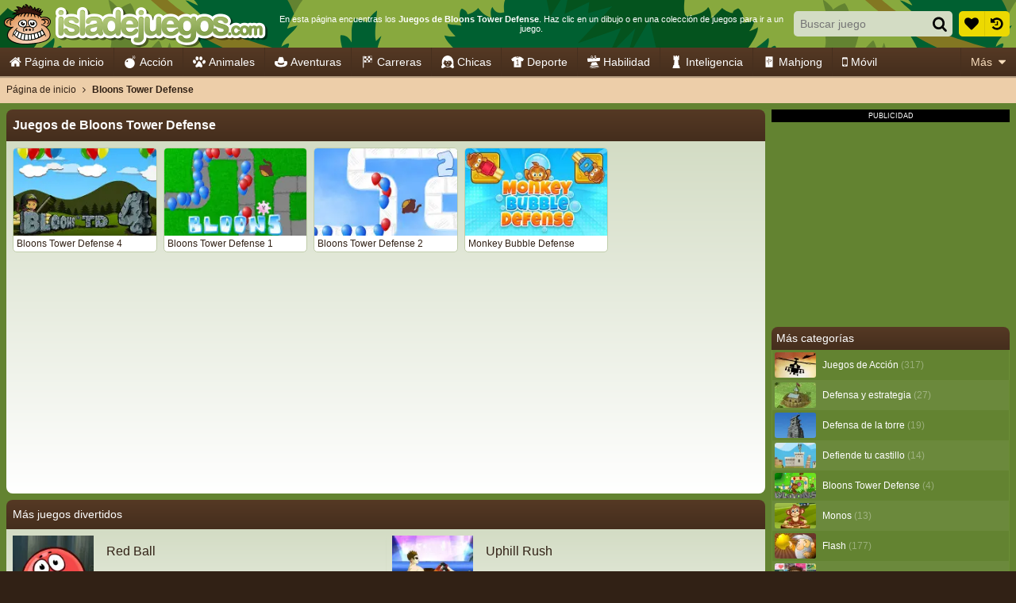

--- FILE ---
content_type: text/html; charset=utf-8
request_url: https://www.google.com/recaptcha/api2/aframe
body_size: 183
content:
<!DOCTYPE HTML><html><head><meta http-equiv="content-type" content="text/html; charset=UTF-8"></head><body><script nonce="Q3AMln3zhMEMf0603fEn-Q">/** Anti-fraud and anti-abuse applications only. See google.com/recaptcha */ try{var clients={'sodar':'https://pagead2.googlesyndication.com/pagead/sodar?'};window.addEventListener("message",function(a){try{if(a.source===window.parent){var b=JSON.parse(a.data);var c=clients[b['id']];if(c){var d=document.createElement('img');d.src=c+b['params']+'&rc='+(localStorage.getItem("rc::a")?sessionStorage.getItem("rc::b"):"");window.document.body.appendChild(d);sessionStorage.setItem("rc::e",parseInt(sessionStorage.getItem("rc::e")||0)+1);localStorage.setItem("rc::h",'1769346942150');}}}catch(b){}});window.parent.postMessage("_grecaptcha_ready", "*");}catch(b){}</script></body></html>

--- FILE ---
content_type: application/javascript
request_url: https://ccf.admeen.org/52/fp/43228b6b7093b9d66e929d536be176bb/js/defer.min.js
body_size: 81
content:
(function(){function b(c){var a=document.createElement("link");a.rel="stylesheet";a.type="text/css";a.href=c;document.getElementsByTagName("head")[0].appendChild(a)}var d=admDl&&admDl[0]&&admDl[0].tmpl?admDl[0].tmpl:"3rdgen",e="https://ccf.admeen.org/52/fp/43228b6b7093b9d66e929d536be176bb/js/page/"+(admDl&&admDl[0]&&admDl[0].js?admDl[0].js:"other")+".min.js";admDl&&admDl[0]&&admDl[0].kp&&admDl[0].kp||("3rdgen"===d&&("string"!==typeof document.createElement("div").style.flex?b("https://ccf.admeen.org/52/fp/43228b6b7093b9d66e929d536be176bb/css/noflex.min.css"):
"string"!==typeof document.createElement("div").style.grid&&b("https://ccf.admeen.org/52/fp/43228b6b7093b9d66e929d536be176bb/css/nogrid.min.css")),admLoadJs("https://ccf.admeen.org/52/fp/43228b6b7093b9d66e929d536be176bb/js/ads/adasync.min.js"));admLoadJs(e)})();


--- FILE ---
content_type: application/javascript
request_url: https://ccf.admeen.org/52/fp/43228b6b7093b9d66e929d536be176bb/js/page/overview.min.js
body_size: 68017
content:
/*! jQuery v3.7.1 | (c) OpenJS Foundation and other contributors | jquery.org/license */
!function(e,t){"use strict";"object"==typeof module&&"object"==typeof module.exports?module.exports=e.document?t(e,!0):function(e){if(!e.document)throw new Error("jQuery requires a window with a document");return t(e)}:t(e)}("undefined"!=typeof window?window:this,function(ie,e){"use strict";var oe=[],r=Object.getPrototypeOf,ae=oe.slice,g=oe.flat?function(e){return oe.flat.call(e)}:function(e){return oe.concat.apply([],e)},s=oe.push,se=oe.indexOf,n={},i=n.toString,ue=n.hasOwnProperty,o=ue.toString,a=o.call(Object),le={},v=function(e){return"function"==typeof e&&"number"!=typeof e.nodeType&&"function"!=typeof e.item},y=function(e){return null!=e&&e===e.window},C=ie.document,u={type:!0,src:!0,nonce:!0,noModule:!0};function m(e,t,n){var r,i,o=(n=n||C).createElement("script");if(o.text=e,t)for(r in u)(i=t[r]||t.getAttribute&&t.getAttribute(r))&&o.setAttribute(r,i);n.head.appendChild(o).parentNode.removeChild(o)}function x(e){return null==e?e+"":"object"==typeof e||"function"==typeof e?n[i.call(e)]||"object":typeof e}var t="3.7.1",l=/HTML$/i,ce=function(e,t){return new ce.fn.init(e,t)};function c(e){var t=!!e&&"length"in e&&e.length,n=x(e);return!v(e)&&!y(e)&&("array"===n||0===t||"number"==typeof t&&0<t&&t-1 in e)}function fe(e,t){return e.nodeName&&e.nodeName.toLowerCase()===t.toLowerCase()}ce.fn=ce.prototype={jquery:t,constructor:ce,length:0,toArray:function(){return ae.call(this)},get:function(e){return null==e?ae.call(this):e<0?this[e+this.length]:this[e]},pushStack:function(e){var t=ce.merge(this.constructor(),e);return t.prevObject=this,t},each:function(e){return ce.each(this,e)},map:function(n){return this.pushStack(ce.map(this,function(e,t){return n.call(e,t,e)}))},slice:function(){return this.pushStack(ae.apply(this,arguments))},first:function(){return this.eq(0)},last:function(){return this.eq(-1)},even:function(){return this.pushStack(ce.grep(this,function(e,t){return(t+1)%2}))},odd:function(){return this.pushStack(ce.grep(this,function(e,t){return t%2}))},eq:function(e){var t=this.length,n=+e+(e<0?t:0);return this.pushStack(0<=n&&n<t?[this[n]]:[])},end:function(){return this.prevObject||this.constructor()},push:s,sort:oe.sort,splice:oe.splice},ce.extend=ce.fn.extend=function(){var e,t,n,r,i,o,a=arguments[0]||{},s=1,u=arguments.length,l=!1;for("boolean"==typeof a&&(l=a,a=arguments[s]||{},s++),"object"==typeof a||v(a)||(a={}),s===u&&(a=this,s--);s<u;s++)if(null!=(e=arguments[s]))for(t in e)r=e[t],"__proto__"!==t&&a!==r&&(l&&r&&(ce.isPlainObject(r)||(i=Array.isArray(r)))?(n=a[t],o=i&&!Array.isArray(n)?[]:i||ce.isPlainObject(n)?n:{},i=!1,a[t]=ce.extend(l,o,r)):void 0!==r&&(a[t]=r));return a},ce.extend({expando:"jQuery"+(t+Math.random()).replace(/\D/g,""),isReady:!0,error:function(e){throw new Error(e)},noop:function(){},isPlainObject:function(e){var t,n;return!(!e||"[object Object]"!==i.call(e))&&(!(t=r(e))||"function"==typeof(n=ue.call(t,"constructor")&&t.constructor)&&o.call(n)===a)},isEmptyObject:function(e){var t;for(t in e)return!1;return!0},globalEval:function(e,t,n){m(e,{nonce:t&&t.nonce},n)},each:function(e,t){var n,r=0;if(c(e)){for(n=e.length;r<n;r++)if(!1===t.call(e[r],r,e[r]))break}else for(r in e)if(!1===t.call(e[r],r,e[r]))break;return e},text:function(e){var t,n="",r=0,i=e.nodeType;if(!i)while(t=e[r++])n+=ce.text(t);return 1===i||11===i?e.textContent:9===i?e.documentElement.textContent:3===i||4===i?e.nodeValue:n},makeArray:function(e,t){var n=t||[];return null!=e&&(c(Object(e))?ce.merge(n,"string"==typeof e?[e]:e):s.call(n,e)),n},inArray:function(e,t,n){return null==t?-1:se.call(t,e,n)},isXMLDoc:function(e){var t=e&&e.namespaceURI,n=e&&(e.ownerDocument||e).documentElement;return!l.test(t||n&&n.nodeName||"HTML")},merge:function(e,t){for(var n=+t.length,r=0,i=e.length;r<n;r++)e[i++]=t[r];return e.length=i,e},grep:function(e,t,n){for(var r=[],i=0,o=e.length,a=!n;i<o;i++)!t(e[i],i)!==a&&r.push(e[i]);return r},map:function(e,t,n){var r,i,o=0,a=[];if(c(e))for(r=e.length;o<r;o++)null!=(i=t(e[o],o,n))&&a.push(i);else for(o in e)null!=(i=t(e[o],o,n))&&a.push(i);return g(a)},guid:1,support:le}),"function"==typeof Symbol&&(ce.fn[Symbol.iterator]=oe[Symbol.iterator]),ce.each("Boolean Number String Function Array Date RegExp Object Error Symbol".split(" "),function(e,t){n["[object "+t+"]"]=t.toLowerCase()});var pe=oe.pop,de=oe.sort,he=oe.splice,ge="[\\x20\\t\\r\\n\\f]",ve=new RegExp("^"+ge+"+|((?:^|[^\\\\])(?:\\\\.)*)"+ge+"+$","g");ce.contains=function(e,t){var n=t&&t.parentNode;return e===n||!(!n||1!==n.nodeType||!(e.contains?e.contains(n):e.compareDocumentPosition&&16&e.compareDocumentPosition(n)))};var f=/([\0-\x1f\x7f]|^-?\d)|^-$|[^\x80-\uFFFF\w-]/g;function p(e,t){return t?"\0"===e?"\ufffd":e.slice(0,-1)+"\\"+e.charCodeAt(e.length-1).toString(16)+" ":"\\"+e}ce.escapeSelector=function(e){return(e+"").replace(f,p)};var ye=C,me=s;!function(){var e,b,w,o,a,T,r,C,d,i,k=me,S=ce.expando,E=0,n=0,s=W(),c=W(),u=W(),h=W(),l=function(e,t){return e===t&&(a=!0),0},f="checked|selected|async|autofocus|autoplay|controls|defer|disabled|hidden|ismap|loop|multiple|open|readonly|required|scoped",t="(?:\\\\[\\da-fA-F]{1,6}"+ge+"?|\\\\[^\\r\\n\\f]|[\\w-]|[^\0-\\x7f])+",p="\\["+ge+"*("+t+")(?:"+ge+"*([*^$|!~]?=)"+ge+"*(?:'((?:\\\\.|[^\\\\'])*)'|\"((?:\\\\.|[^\\\\\"])*)\"|("+t+"))|)"+ge+"*\\]",g=":("+t+")(?:\\((('((?:\\\\.|[^\\\\'])*)'|\"((?:\\\\.|[^\\\\\"])*)\")|((?:\\\\.|[^\\\\()[\\]]|"+p+")*)|.*)\\)|)",v=new RegExp(ge+"+","g"),y=new RegExp("^"+ge+"*,"+ge+"*"),m=new RegExp("^"+ge+"*([>+~]|"+ge+")"+ge+"*"),x=new RegExp(ge+"|>"),j=new RegExp(g),A=new RegExp("^"+t+"$"),D={ID:new RegExp("^#("+t+")"),CLASS:new RegExp("^\\.("+t+")"),TAG:new RegExp("^("+t+"|[*])"),ATTR:new RegExp("^"+p),PSEUDO:new RegExp("^"+g),CHILD:new RegExp("^:(only|first|last|nth|nth-last)-(child|of-type)(?:\\("+ge+"*(even|odd|(([+-]|)(\\d*)n|)"+ge+"*(?:([+-]|)"+ge+"*(\\d+)|))"+ge+"*\\)|)","i"),bool:new RegExp("^(?:"+f+")$","i"),needsContext:new RegExp("^"+ge+"*[>+~]|:(even|odd|eq|gt|lt|nth|first|last)(?:\\("+ge+"*((?:-\\d)?\\d*)"+ge+"*\\)|)(?=[^-]|$)","i")},N=/^(?:input|select|textarea|button)$/i,q=/^h\d$/i,L=/^(?:#([\w-]+)|(\w+)|\.([\w-]+))$/,H=/[+~]/,O=new RegExp("\\\\[\\da-fA-F]{1,6}"+ge+"?|\\\\([^\\r\\n\\f])","g"),P=function(e,t){var n="0x"+e.slice(1)-65536;return t||(n<0?String.fromCharCode(n+65536):String.fromCharCode(n>>10|55296,1023&n|56320))},M=function(){V()},R=J(function(e){return!0===e.disabled&&fe(e,"fieldset")},{dir:"parentNode",next:"legend"});try{k.apply(oe=ae.call(ye.childNodes),ye.childNodes),oe[ye.childNodes.length].nodeType}catch(e){k={apply:function(e,t){me.apply(e,ae.call(t))},call:function(e){me.apply(e,ae.call(arguments,1))}}}function I(t,e,n,r){var i,o,a,s,u,l,c,f=e&&e.ownerDocument,p=e?e.nodeType:9;if(n=n||[],"string"!=typeof t||!t||1!==p&&9!==p&&11!==p)return n;if(!r&&(V(e),e=e||T,C)){if(11!==p&&(u=L.exec(t)))if(i=u[1]){if(9===p){if(!(a=e.getElementById(i)))return n;if(a.id===i)return k.call(n,a),n}else if(f&&(a=f.getElementById(i))&&I.contains(e,a)&&a.id===i)return k.call(n,a),n}else{if(u[2])return k.apply(n,e.getElementsByTagName(t)),n;if((i=u[3])&&e.getElementsByClassName)return k.apply(n,e.getElementsByClassName(i)),n}if(!(h[t+" "]||d&&d.test(t))){if(c=t,f=e,1===p&&(x.test(t)||m.test(t))){(f=H.test(t)&&U(e.parentNode)||e)==e&&le.scope||((s=e.getAttribute("id"))?s=ce.escapeSelector(s):e.setAttribute("id",s=S)),o=(l=Y(t)).length;while(o--)l[o]=(s?"#"+s:":scope")+" "+Q(l[o]);c=l.join(",")}try{return k.apply(n,f.querySelectorAll(c)),n}catch(e){h(t,!0)}finally{s===S&&e.removeAttribute("id")}}}return re(t.replace(ve,"$1"),e,n,r)}function W(){var r=[];return function e(t,n){return r.push(t+" ")>b.cacheLength&&delete e[r.shift()],e[t+" "]=n}}function F(e){return e[S]=!0,e}function $(e){var t=T.createElement("fieldset");try{return!!e(t)}catch(e){return!1}finally{t.parentNode&&t.parentNode.removeChild(t),t=null}}function B(t){return function(e){return fe(e,"input")&&e.type===t}}function _(t){return function(e){return(fe(e,"input")||fe(e,"button"))&&e.type===t}}function z(t){return function(e){return"form"in e?e.parentNode&&!1===e.disabled?"label"in e?"label"in e.parentNode?e.parentNode.disabled===t:e.disabled===t:e.isDisabled===t||e.isDisabled!==!t&&R(e)===t:e.disabled===t:"label"in e&&e.disabled===t}}function X(a){return F(function(o){return o=+o,F(function(e,t){var n,r=a([],e.length,o),i=r.length;while(i--)e[n=r[i]]&&(e[n]=!(t[n]=e[n]))})})}function U(e){return e&&"undefined"!=typeof e.getElementsByTagName&&e}function V(e){var t,n=e?e.ownerDocument||e:ye;return n!=T&&9===n.nodeType&&n.documentElement&&(r=(T=n).documentElement,C=!ce.isXMLDoc(T),i=r.matches||r.webkitMatchesSelector||r.msMatchesSelector,r.msMatchesSelector&&ye!=T&&(t=T.defaultView)&&t.top!==t&&t.addEventListener("unload",M),le.getById=$(function(e){return r.appendChild(e).id=ce.expando,!T.getElementsByName||!T.getElementsByName(ce.expando).length}),le.disconnectedMatch=$(function(e){return i.call(e,"*")}),le.scope=$(function(){return T.querySelectorAll(":scope")}),le.cssHas=$(function(){try{return T.querySelector(":has(*,:jqfake)"),!1}catch(e){return!0}}),le.getById?(b.filter.ID=function(e){var t=e.replace(O,P);return function(e){return e.getAttribute("id")===t}},b.find.ID=function(e,t){if("undefined"!=typeof t.getElementById&&C){var n=t.getElementById(e);return n?[n]:[]}}):(b.filter.ID=function(e){var n=e.replace(O,P);return function(e){var t="undefined"!=typeof e.getAttributeNode&&e.getAttributeNode("id");return t&&t.value===n}},b.find.ID=function(e,t){if("undefined"!=typeof t.getElementById&&C){var n,r,i,o=t.getElementById(e);if(o){if((n=o.getAttributeNode("id"))&&n.value===e)return[o];i=t.getElementsByName(e),r=0;while(o=i[r++])if((n=o.getAttributeNode("id"))&&n.value===e)return[o]}return[]}}),b.find.TAG=function(e,t){return"undefined"!=typeof t.getElementsByTagName?t.getElementsByTagName(e):t.querySelectorAll(e)},b.find.CLASS=function(e,t){if("undefined"!=typeof t.getElementsByClassName&&C)return t.getElementsByClassName(e)},d=[],$(function(e){var t;r.appendChild(e).innerHTML="<a id='"+S+"' href='' disabled='disabled'></a><select id='"+S+"-\r\\' disabled='disabled'><option selected=''></option></select>",e.querySelectorAll("[selected]").length||d.push("\\["+ge+"*(?:value|"+f+")"),e.querySelectorAll("[id~="+S+"-]").length||d.push("~="),e.querySelectorAll("a#"+S+"+*").length||d.push(".#.+[+~]"),e.querySelectorAll(":checked").length||d.push(":checked"),(t=T.createElement("input")).setAttribute("type","hidden"),e.appendChild(t).setAttribute("name","D"),r.appendChild(e).disabled=!0,2!==e.querySelectorAll(":disabled").length&&d.push(":enabled",":disabled"),(t=T.createElement("input")).setAttribute("name",""),e.appendChild(t),e.querySelectorAll("[name='']").length||d.push("\\["+ge+"*name"+ge+"*="+ge+"*(?:''|\"\")")}),le.cssHas||d.push(":has"),d=d.length&&new RegExp(d.join("|")),l=function(e,t){if(e===t)return a=!0,0;var n=!e.compareDocumentPosition-!t.compareDocumentPosition;return n||(1&(n=(e.ownerDocument||e)==(t.ownerDocument||t)?e.compareDocumentPosition(t):1)||!le.sortDetached&&t.compareDocumentPosition(e)===n?e===T||e.ownerDocument==ye&&I.contains(ye,e)?-1:t===T||t.ownerDocument==ye&&I.contains(ye,t)?1:o?se.call(o,e)-se.call(o,t):0:4&n?-1:1)}),T}for(e in I.matches=function(e,t){return I(e,null,null,t)},I.matchesSelector=function(e,t){if(V(e),C&&!h[t+" "]&&(!d||!d.test(t)))try{var n=i.call(e,t);if(n||le.disconnectedMatch||e.document&&11!==e.document.nodeType)return n}catch(e){h(t,!0)}return 0<I(t,T,null,[e]).length},I.contains=function(e,t){return(e.ownerDocument||e)!=T&&V(e),ce.contains(e,t)},I.attr=function(e,t){(e.ownerDocument||e)!=T&&V(e);var n=b.attrHandle[t.toLowerCase()],r=n&&ue.call(b.attrHandle,t.toLowerCase())?n(e,t,!C):void 0;return void 0!==r?r:e.getAttribute(t)},I.error=function(e){throw new Error("Syntax error, unrecognized expression: "+e)},ce.uniqueSort=function(e){var t,n=[],r=0,i=0;if(a=!le.sortStable,o=!le.sortStable&&ae.call(e,0),de.call(e,l),a){while(t=e[i++])t===e[i]&&(r=n.push(i));while(r--)he.call(e,n[r],1)}return o=null,e},ce.fn.uniqueSort=function(){return this.pushStack(ce.uniqueSort(ae.apply(this)))},(b=ce.expr={cacheLength:50,createPseudo:F,match:D,attrHandle:{},find:{},relative:{">":{dir:"parentNode",first:!0}," ":{dir:"parentNode"},"+":{dir:"previousSibling",first:!0},"~":{dir:"previousSibling"}},preFilter:{ATTR:function(e){return e[1]=e[1].replace(O,P),e[3]=(e[3]||e[4]||e[5]||"").replace(O,P),"~="===e[2]&&(e[3]=" "+e[3]+" "),e.slice(0,4)},CHILD:function(e){return e[1]=e[1].toLowerCase(),"nth"===e[1].slice(0,3)?(e[3]||I.error(e[0]),e[4]=+(e[4]?e[5]+(e[6]||1):2*("even"===e[3]||"odd"===e[3])),e[5]=+(e[7]+e[8]||"odd"===e[3])):e[3]&&I.error(e[0]),e},PSEUDO:function(e){var t,n=!e[6]&&e[2];return D.CHILD.test(e[0])?null:(e[3]?e[2]=e[4]||e[5]||"":n&&j.test(n)&&(t=Y(n,!0))&&(t=n.indexOf(")",n.length-t)-n.length)&&(e[0]=e[0].slice(0,t),e[2]=n.slice(0,t)),e.slice(0,3))}},filter:{TAG:function(e){var t=e.replace(O,P).toLowerCase();return"*"===e?function(){return!0}:function(e){return fe(e,t)}},CLASS:function(e){var t=s[e+" "];return t||(t=new RegExp("(^|"+ge+")"+e+"("+ge+"|$)"))&&s(e,function(e){return t.test("string"==typeof e.className&&e.className||"undefined"!=typeof e.getAttribute&&e.getAttribute("class")||"")})},ATTR:function(n,r,i){return function(e){var t=I.attr(e,n);return null==t?"!="===r:!r||(t+="","="===r?t===i:"!="===r?t!==i:"^="===r?i&&0===t.indexOf(i):"*="===r?i&&-1<t.indexOf(i):"$="===r?i&&t.slice(-i.length)===i:"~="===r?-1<(" "+t.replace(v," ")+" ").indexOf(i):"|="===r&&(t===i||t.slice(0,i.length+1)===i+"-"))}},CHILD:function(d,e,t,h,g){var v="nth"!==d.slice(0,3),y="last"!==d.slice(-4),m="of-type"===e;return 1===h&&0===g?function(e){return!!e.parentNode}:function(e,t,n){var r,i,o,a,s,u=v!==y?"nextSibling":"previousSibling",l=e.parentNode,c=m&&e.nodeName.toLowerCase(),f=!n&&!m,p=!1;if(l){if(v){while(u){o=e;while(o=o[u])if(m?fe(o,c):1===o.nodeType)return!1;s=u="only"===d&&!s&&"nextSibling"}return!0}if(s=[y?l.firstChild:l.lastChild],y&&f){p=(a=(r=(i=l[S]||(l[S]={}))[d]||[])[0]===E&&r[1])&&r[2],o=a&&l.childNodes[a];while(o=++a&&o&&o[u]||(p=a=0)||s.pop())if(1===o.nodeType&&++p&&o===e){i[d]=[E,a,p];break}}else if(f&&(p=a=(r=(i=e[S]||(e[S]={}))[d]||[])[0]===E&&r[1]),!1===p)while(o=++a&&o&&o[u]||(p=a=0)||s.pop())if((m?fe(o,c):1===o.nodeType)&&++p&&(f&&((i=o[S]||(o[S]={}))[d]=[E,p]),o===e))break;return(p-=g)===h||p%h==0&&0<=p/h}}},PSEUDO:function(e,o){var t,a=b.pseudos[e]||b.setFilters[e.toLowerCase()]||I.error("unsupported pseudo: "+e);return a[S]?a(o):1<a.length?(t=[e,e,"",o],b.setFilters.hasOwnProperty(e.toLowerCase())?F(function(e,t){var n,r=a(e,o),i=r.length;while(i--)e[n=se.call(e,r[i])]=!(t[n]=r[i])}):function(e){return a(e,0,t)}):a}},pseudos:{not:F(function(e){var r=[],i=[],s=ne(e.replace(ve,"$1"));return s[S]?F(function(e,t,n,r){var i,o=s(e,null,r,[]),a=e.length;while(a--)(i=o[a])&&(e[a]=!(t[a]=i))}):function(e,t,n){return r[0]=e,s(r,null,n,i),r[0]=null,!i.pop()}}),has:F(function(t){return function(e){return 0<I(t,e).length}}),contains:F(function(t){return t=t.replace(O,P),function(e){return-1<(e.textContent||ce.text(e)).indexOf(t)}}),lang:F(function(n){return A.test(n||"")||I.error("unsupported lang: "+n),n=n.replace(O,P).toLowerCase(),function(e){var t;do{if(t=C?e.lang:e.getAttribute("xml:lang")||e.getAttribute("lang"))return(t=t.toLowerCase())===n||0===t.indexOf(n+"-")}while((e=e.parentNode)&&1===e.nodeType);return!1}}),target:function(e){var t=ie.location&&ie.location.hash;return t&&t.slice(1)===e.id},root:function(e){return e===r},focus:function(e){return e===function(){try{return T.activeElement}catch(e){}}()&&T.hasFocus()&&!!(e.type||e.href||~e.tabIndex)},enabled:z(!1),disabled:z(!0),checked:function(e){return fe(e,"input")&&!!e.checked||fe(e,"option")&&!!e.selected},selected:function(e){return e.parentNode&&e.parentNode.selectedIndex,!0===e.selected},empty:function(e){for(e=e.firstChild;e;e=e.nextSibling)if(e.nodeType<6)return!1;return!0},parent:function(e){return!b.pseudos.empty(e)},header:function(e){return q.test(e.nodeName)},input:function(e){return N.test(e.nodeName)},button:function(e){return fe(e,"input")&&"button"===e.type||fe(e,"button")},text:function(e){var t;return fe(e,"input")&&"text"===e.type&&(null==(t=e.getAttribute("type"))||"text"===t.toLowerCase())},first:X(function(){return[0]}),last:X(function(e,t){return[t-1]}),eq:X(function(e,t,n){return[n<0?n+t:n]}),even:X(function(e,t){for(var n=0;n<t;n+=2)e.push(n);return e}),odd:X(function(e,t){for(var n=1;n<t;n+=2)e.push(n);return e}),lt:X(function(e,t,n){var r;for(r=n<0?n+t:t<n?t:n;0<=--r;)e.push(r);return e}),gt:X(function(e,t,n){for(var r=n<0?n+t:n;++r<t;)e.push(r);return e})}}).pseudos.nth=b.pseudos.eq,{radio:!0,checkbox:!0,file:!0,password:!0,image:!0})b.pseudos[e]=B(e);for(e in{submit:!0,reset:!0})b.pseudos[e]=_(e);function G(){}function Y(e,t){var n,r,i,o,a,s,u,l=c[e+" "];if(l)return t?0:l.slice(0);a=e,s=[],u=b.preFilter;while(a){for(o in n&&!(r=y.exec(a))||(r&&(a=a.slice(r[0].length)||a),s.push(i=[])),n=!1,(r=m.exec(a))&&(n=r.shift(),i.push({value:n,type:r[0].replace(ve," ")}),a=a.slice(n.length)),b.filter)!(r=D[o].exec(a))||u[o]&&!(r=u[o](r))||(n=r.shift(),i.push({value:n,type:o,matches:r}),a=a.slice(n.length));if(!n)break}return t?a.length:a?I.error(e):c(e,s).slice(0)}function Q(e){for(var t=0,n=e.length,r="";t<n;t++)r+=e[t].value;return r}function J(a,e,t){var s=e.dir,u=e.next,l=u||s,c=t&&"parentNode"===l,f=n++;return e.first?function(e,t,n){while(e=e[s])if(1===e.nodeType||c)return a(e,t,n);return!1}:function(e,t,n){var r,i,o=[E,f];if(n){while(e=e[s])if((1===e.nodeType||c)&&a(e,t,n))return!0}else while(e=e[s])if(1===e.nodeType||c)if(i=e[S]||(e[S]={}),u&&fe(e,u))e=e[s]||e;else{if((r=i[l])&&r[0]===E&&r[1]===f)return o[2]=r[2];if((i[l]=o)[2]=a(e,t,n))return!0}return!1}}function K(i){return 1<i.length?function(e,t,n){var r=i.length;while(r--)if(!i[r](e,t,n))return!1;return!0}:i[0]}function Z(e,t,n,r,i){for(var o,a=[],s=0,u=e.length,l=null!=t;s<u;s++)(o=e[s])&&(n&&!n(o,r,i)||(a.push(o),l&&t.push(s)));return a}function ee(d,h,g,v,y,e){return v&&!v[S]&&(v=ee(v)),y&&!y[S]&&(y=ee(y,e)),F(function(e,t,n,r){var i,o,a,s,u=[],l=[],c=t.length,f=e||function(e,t,n){for(var r=0,i=t.length;r<i;r++)I(e,t[r],n);return n}(h||"*",n.nodeType?[n]:n,[]),p=!d||!e&&h?f:Z(f,u,d,n,r);if(g?g(p,s=y||(e?d:c||v)?[]:t,n,r):s=p,v){i=Z(s,l),v(i,[],n,r),o=i.length;while(o--)(a=i[o])&&(s[l[o]]=!(p[l[o]]=a))}if(e){if(y||d){if(y){i=[],o=s.length;while(o--)(a=s[o])&&i.push(p[o]=a);y(null,s=[],i,r)}o=s.length;while(o--)(a=s[o])&&-1<(i=y?se.call(e,a):u[o])&&(e[i]=!(t[i]=a))}}else s=Z(s===t?s.splice(c,s.length):s),y?y(null,t,s,r):k.apply(t,s)})}function te(e){for(var i,t,n,r=e.length,o=b.relative[e[0].type],a=o||b.relative[" "],s=o?1:0,u=J(function(e){return e===i},a,!0),l=J(function(e){return-1<se.call(i,e)},a,!0),c=[function(e,t,n){var r=!o&&(n||t!=w)||((i=t).nodeType?u(e,t,n):l(e,t,n));return i=null,r}];s<r;s++)if(t=b.relative[e[s].type])c=[J(K(c),t)];else{if((t=b.filter[e[s].type].apply(null,e[s].matches))[S]){for(n=++s;n<r;n++)if(b.relative[e[n].type])break;return ee(1<s&&K(c),1<s&&Q(e.slice(0,s-1).concat({value:" "===e[s-2].type?"*":""})).replace(ve,"$1"),t,s<n&&te(e.slice(s,n)),n<r&&te(e=e.slice(n)),n<r&&Q(e))}c.push(t)}return K(c)}function ne(e,t){var n,v,y,m,x,r,i=[],o=[],a=u[e+" "];if(!a){t||(t=Y(e)),n=t.length;while(n--)(a=te(t[n]))[S]?i.push(a):o.push(a);(a=u(e,(v=o,m=0<(y=i).length,x=0<v.length,r=function(e,t,n,r,i){var o,a,s,u=0,l="0",c=e&&[],f=[],p=w,d=e||x&&b.find.TAG("*",i),h=E+=null==p?1:Math.random()||.1,g=d.length;for(i&&(w=t==T||t||i);l!==g&&null!=(o=d[l]);l++){if(x&&o){a=0,t||o.ownerDocument==T||(V(o),n=!C);while(s=v[a++])if(s(o,t||T,n)){k.call(r,o);break}i&&(E=h)}m&&((o=!s&&o)&&u--,e&&c.push(o))}if(u+=l,m&&l!==u){a=0;while(s=y[a++])s(c,f,t,n);if(e){if(0<u)while(l--)c[l]||f[l]||(f[l]=pe.call(r));f=Z(f)}k.apply(r,f),i&&!e&&0<f.length&&1<u+y.length&&ce.uniqueSort(r)}return i&&(E=h,w=p),c},m?F(r):r))).selector=e}return a}function re(e,t,n,r){var i,o,a,s,u,l="function"==typeof e&&e,c=!r&&Y(e=l.selector||e);if(n=n||[],1===c.length){if(2<(o=c[0]=c[0].slice(0)).length&&"ID"===(a=o[0]).type&&9===t.nodeType&&C&&b.relative[o[1].type]){if(!(t=(b.find.ID(a.matches[0].replace(O,P),t)||[])[0]))return n;l&&(t=t.parentNode),e=e.slice(o.shift().value.length)}i=D.needsContext.test(e)?0:o.length;while(i--){if(a=o[i],b.relative[s=a.type])break;if((u=b.find[s])&&(r=u(a.matches[0].replace(O,P),H.test(o[0].type)&&U(t.parentNode)||t))){if(o.splice(i,1),!(e=r.length&&Q(o)))return k.apply(n,r),n;break}}}return(l||ne(e,c))(r,t,!C,n,!t||H.test(e)&&U(t.parentNode)||t),n}G.prototype=b.filters=b.pseudos,b.setFilters=new G,le.sortStable=S.split("").sort(l).join("")===S,V(),le.sortDetached=$(function(e){return 1&e.compareDocumentPosition(T.createElement("fieldset"))}),ce.find=I,ce.expr[":"]=ce.expr.pseudos,ce.unique=ce.uniqueSort,I.compile=ne,I.select=re,I.setDocument=V,I.tokenize=Y,I.escape=ce.escapeSelector,I.getText=ce.text,I.isXML=ce.isXMLDoc,I.selectors=ce.expr,I.support=ce.support,I.uniqueSort=ce.uniqueSort}();var d=function(e,t,n){var r=[],i=void 0!==n;while((e=e[t])&&9!==e.nodeType)if(1===e.nodeType){if(i&&ce(e).is(n))break;r.push(e)}return r},h=function(e,t){for(var n=[];e;e=e.nextSibling)1===e.nodeType&&e!==t&&n.push(e);return n},b=ce.expr.match.needsContext,w=/^<([a-z][^\/\0>:\x20\t\r\n\f]*)[\x20\t\r\n\f]*\/?>(?:<\/\1>|)$/i;function T(e,n,r){return v(n)?ce.grep(e,function(e,t){return!!n.call(e,t,e)!==r}):n.nodeType?ce.grep(e,function(e){return e===n!==r}):"string"!=typeof n?ce.grep(e,function(e){return-1<se.call(n,e)!==r}):ce.filter(n,e,r)}ce.filter=function(e,t,n){var r=t[0];return n&&(e=":not("+e+")"),1===t.length&&1===r.nodeType?ce.find.matchesSelector(r,e)?[r]:[]:ce.find.matches(e,ce.grep(t,function(e){return 1===e.nodeType}))},ce.fn.extend({find:function(e){var t,n,r=this.length,i=this;if("string"!=typeof e)return this.pushStack(ce(e).filter(function(){for(t=0;t<r;t++)if(ce.contains(i[t],this))return!0}));for(n=this.pushStack([]),t=0;t<r;t++)ce.find(e,i[t],n);return 1<r?ce.uniqueSort(n):n},filter:function(e){return this.pushStack(T(this,e||[],!1))},not:function(e){return this.pushStack(T(this,e||[],!0))},is:function(e){return!!T(this,"string"==typeof e&&b.test(e)?ce(e):e||[],!1).length}});var k,S=/^(?:\s*(<[\w\W]+>)[^>]*|#([\w-]+))$/;(ce.fn.init=function(e,t,n){var r,i;if(!e)return this;if(n=n||k,"string"==typeof e){if(!(r="<"===e[0]&&">"===e[e.length-1]&&3<=e.length?[null,e,null]:S.exec(e))||!r[1]&&t)return!t||t.jquery?(t||n).find(e):this.constructor(t).find(e);if(r[1]){if(t=t instanceof ce?t[0]:t,ce.merge(this,ce.parseHTML(r[1],t&&t.nodeType?t.ownerDocument||t:C,!0)),w.test(r[1])&&ce.isPlainObject(t))for(r in t)v(this[r])?this[r](t[r]):this.attr(r,t[r]);return this}return(i=C.getElementById(r[2]))&&(this[0]=i,this.length=1),this}return e.nodeType?(this[0]=e,this.length=1,this):v(e)?void 0!==n.ready?n.ready(e):e(ce):ce.makeArray(e,this)}).prototype=ce.fn,k=ce(C);var E=/^(?:parents|prev(?:Until|All))/,j={children:!0,contents:!0,next:!0,prev:!0};function A(e,t){while((e=e[t])&&1!==e.nodeType);return e}ce.fn.extend({has:function(e){var t=ce(e,this),n=t.length;return this.filter(function(){for(var e=0;e<n;e++)if(ce.contains(this,t[e]))return!0})},closest:function(e,t){var n,r=0,i=this.length,o=[],a="string"!=typeof e&&ce(e);if(!b.test(e))for(;r<i;r++)for(n=this[r];n&&n!==t;n=n.parentNode)if(n.nodeType<11&&(a?-1<a.index(n):1===n.nodeType&&ce.find.matchesSelector(n,e))){o.push(n);break}return this.pushStack(1<o.length?ce.uniqueSort(o):o)},index:function(e){return e?"string"==typeof e?se.call(ce(e),this[0]):se.call(this,e.jquery?e[0]:e):this[0]&&this[0].parentNode?this.first().prevAll().length:-1},add:function(e,t){return this.pushStack(ce.uniqueSort(ce.merge(this.get(),ce(e,t))))},addBack:function(e){return this.add(null==e?this.prevObject:this.prevObject.filter(e))}}),ce.each({parent:function(e){var t=e.parentNode;return t&&11!==t.nodeType?t:null},parents:function(e){return d(e,"parentNode")},parentsUntil:function(e,t,n){return d(e,"parentNode",n)},next:function(e){return A(e,"nextSibling")},prev:function(e){return A(e,"previousSibling")},nextAll:function(e){return d(e,"nextSibling")},prevAll:function(e){return d(e,"previousSibling")},nextUntil:function(e,t,n){return d(e,"nextSibling",n)},prevUntil:function(e,t,n){return d(e,"previousSibling",n)},siblings:function(e){return h((e.parentNode||{}).firstChild,e)},children:function(e){return h(e.firstChild)},contents:function(e){return null!=e.contentDocument&&r(e.contentDocument)?e.contentDocument:(fe(e,"template")&&(e=e.content||e),ce.merge([],e.childNodes))}},function(r,i){ce.fn[r]=function(e,t){var n=ce.map(this,i,e);return"Until"!==r.slice(-5)&&(t=e),t&&"string"==typeof t&&(n=ce.filter(t,n)),1<this.length&&(j[r]||ce.uniqueSort(n),E.test(r)&&n.reverse()),this.pushStack(n)}});var D=/[^\x20\t\r\n\f]+/g;function N(e){return e}function q(e){throw e}function L(e,t,n,r){var i;try{e&&v(i=e.promise)?i.call(e).done(t).fail(n):e&&v(i=e.then)?i.call(e,t,n):t.apply(void 0,[e].slice(r))}catch(e){n.apply(void 0,[e])}}ce.Callbacks=function(r){var e,n;r="string"==typeof r?(e=r,n={},ce.each(e.match(D)||[],function(e,t){n[t]=!0}),n):ce.extend({},r);var i,t,o,a,s=[],u=[],l=-1,c=function(){for(a=a||r.once,o=i=!0;u.length;l=-1){t=u.shift();while(++l<s.length)!1===s[l].apply(t[0],t[1])&&r.stopOnFalse&&(l=s.length,t=!1)}r.memory||(t=!1),i=!1,a&&(s=t?[]:"")},f={add:function(){return s&&(t&&!i&&(l=s.length-1,u.push(t)),function n(e){ce.each(e,function(e,t){v(t)?r.unique&&f.has(t)||s.push(t):t&&t.length&&"string"!==x(t)&&n(t)})}(arguments),t&&!i&&c()),this},remove:function(){return ce.each(arguments,function(e,t){var n;while(-1<(n=ce.inArray(t,s,n)))s.splice(n,1),n<=l&&l--}),this},has:function(e){return e?-1<ce.inArray(e,s):0<s.length},empty:function(){return s&&(s=[]),this},disable:function(){return a=u=[],s=t="",this},disabled:function(){return!s},lock:function(){return a=u=[],t||i||(s=t=""),this},locked:function(){return!!a},fireWith:function(e,t){return a||(t=[e,(t=t||[]).slice?t.slice():t],u.push(t),i||c()),this},fire:function(){return f.fireWith(this,arguments),this},fired:function(){return!!o}};return f},ce.extend({Deferred:function(e){var o=[["notify","progress",ce.Callbacks("memory"),ce.Callbacks("memory"),2],["resolve","done",ce.Callbacks("once memory"),ce.Callbacks("once memory"),0,"resolved"],["reject","fail",ce.Callbacks("once memory"),ce.Callbacks("once memory"),1,"rejected"]],i="pending",a={state:function(){return i},always:function(){return s.done(arguments).fail(arguments),this},"catch":function(e){return a.then(null,e)},pipe:function(){var i=arguments;return ce.Deferred(function(r){ce.each(o,function(e,t){var n=v(i[t[4]])&&i[t[4]];s[t[1]](function(){var e=n&&n.apply(this,arguments);e&&v(e.promise)?e.promise().progress(r.notify).done(r.resolve).fail(r.reject):r[t[0]+"With"](this,n?[e]:arguments)})}),i=null}).promise()},then:function(t,n,r){var u=0;function l(i,o,a,s){return function(){var n=this,r=arguments,e=function(){var e,t;if(!(i<u)){if((e=a.apply(n,r))===o.promise())throw new TypeError("Thenable self-resolution");t=e&&("object"==typeof e||"function"==typeof e)&&e.then,v(t)?s?t.call(e,l(u,o,N,s),l(u,o,q,s)):(u++,t.call(e,l(u,o,N,s),l(u,o,q,s),l(u,o,N,o.notifyWith))):(a!==N&&(n=void 0,r=[e]),(s||o.resolveWith)(n,r))}},t=s?e:function(){try{e()}catch(e){ce.Deferred.exceptionHook&&ce.Deferred.exceptionHook(e,t.error),u<=i+1&&(a!==q&&(n=void 0,r=[e]),o.rejectWith(n,r))}};i?t():(ce.Deferred.getErrorHook?t.error=ce.Deferred.getErrorHook():ce.Deferred.getStackHook&&(t.error=ce.Deferred.getStackHook()),ie.setTimeout(t))}}return ce.Deferred(function(e){o[0][3].add(l(0,e,v(r)?r:N,e.notifyWith)),o[1][3].add(l(0,e,v(t)?t:N)),o[2][3].add(l(0,e,v(n)?n:q))}).promise()},promise:function(e){return null!=e?ce.extend(e,a):a}},s={};return ce.each(o,function(e,t){var n=t[2],r=t[5];a[t[1]]=n.add,r&&n.add(function(){i=r},o[3-e][2].disable,o[3-e][3].disable,o[0][2].lock,o[0][3].lock),n.add(t[3].fire),s[t[0]]=function(){return s[t[0]+"With"](this===s?void 0:this,arguments),this},s[t[0]+"With"]=n.fireWith}),a.promise(s),e&&e.call(s,s),s},when:function(e){var n=arguments.length,t=n,r=Array(t),i=ae.call(arguments),o=ce.Deferred(),a=function(t){return function(e){r[t]=this,i[t]=1<arguments.length?ae.call(arguments):e,--n||o.resolveWith(r,i)}};if(n<=1&&(L(e,o.done(a(t)).resolve,o.reject,!n),"pending"===o.state()||v(i[t]&&i[t].then)))return o.then();while(t--)L(i[t],a(t),o.reject);return o.promise()}});var H=/^(Eval|Internal|Range|Reference|Syntax|Type|URI)Error$/;ce.Deferred.exceptionHook=function(e,t){ie.console&&ie.console.warn&&e&&H.test(e.name)&&ie.console.warn("jQuery.Deferred exception: "+e.message,e.stack,t)},ce.readyException=function(e){ie.setTimeout(function(){throw e})};var O=ce.Deferred();function P(){C.removeEventListener("DOMContentLoaded",P),ie.removeEventListener("load",P),ce.ready()}ce.fn.ready=function(e){return O.then(e)["catch"](function(e){ce.readyException(e)}),this},ce.extend({isReady:!1,readyWait:1,ready:function(e){(!0===e?--ce.readyWait:ce.isReady)||(ce.isReady=!0)!==e&&0<--ce.readyWait||O.resolveWith(C,[ce])}}),ce.ready.then=O.then,"complete"===C.readyState||"loading"!==C.readyState&&!C.documentElement.doScroll?ie.setTimeout(ce.ready):(C.addEventListener("DOMContentLoaded",P),ie.addEventListener("load",P));var M=function(e,t,n,r,i,o,a){var s=0,u=e.length,l=null==n;if("object"===x(n))for(s in i=!0,n)M(e,t,s,n[s],!0,o,a);else if(void 0!==r&&(i=!0,v(r)||(a=!0),l&&(a?(t.call(e,r),t=null):(l=t,t=function(e,t,n){return l.call(ce(e),n)})),t))for(;s<u;s++)t(e[s],n,a?r:r.call(e[s],s,t(e[s],n)));return i?e:l?t.call(e):u?t(e[0],n):o},R=/^-ms-/,I=/-([a-z])/g;function W(e,t){return t.toUpperCase()}function F(e){return e.replace(R,"ms-").replace(I,W)}var $=function(e){return 1===e.nodeType||9===e.nodeType||!+e.nodeType};function B(){this.expando=ce.expando+B.uid++}B.uid=1,B.prototype={cache:function(e){var t=e[this.expando];return t||(t={},$(e)&&(e.nodeType?e[this.expando]=t:Object.defineProperty(e,this.expando,{value:t,configurable:!0}))),t},set:function(e,t,n){var r,i=this.cache(e);if("string"==typeof t)i[F(t)]=n;else for(r in t)i[F(r)]=t[r];return i},get:function(e,t){return void 0===t?this.cache(e):e[this.expando]&&e[this.expando][F(t)]},access:function(e,t,n){return void 0===t||t&&"string"==typeof t&&void 0===n?this.get(e,t):(this.set(e,t,n),void 0!==n?n:t)},remove:function(e,t){var n,r=e[this.expando];if(void 0!==r){if(void 0!==t){n=(t=Array.isArray(t)?t.map(F):(t=F(t))in r?[t]:t.match(D)||[]).length;while(n--)delete r[t[n]]}(void 0===t||ce.isEmptyObject(r))&&(e.nodeType?e[this.expando]=void 0:delete e[this.expando])}},hasData:function(e){var t=e[this.expando];return void 0!==t&&!ce.isEmptyObject(t)}};var _=new B,z=new B,X=/^(?:\{[\w\W]*\}|\[[\w\W]*\])$/,U=/[A-Z]/g;function V(e,t,n){var r,i;if(void 0===n&&1===e.nodeType)if(r="data-"+t.replace(U,"-$&").toLowerCase(),"string"==typeof(n=e.getAttribute(r))){try{n="true"===(i=n)||"false"!==i&&("null"===i?null:i===+i+""?+i:X.test(i)?JSON.parse(i):i)}catch(e){}z.set(e,t,n)}else n=void 0;return n}ce.extend({hasData:function(e){return z.hasData(e)||_.hasData(e)},data:function(e,t,n){return z.access(e,t,n)},removeData:function(e,t){z.remove(e,t)},_data:function(e,t,n){return _.access(e,t,n)},_removeData:function(e,t){_.remove(e,t)}}),ce.fn.extend({data:function(n,e){var t,r,i,o=this[0],a=o&&o.attributes;if(void 0===n){if(this.length&&(i=z.get(o),1===o.nodeType&&!_.get(o,"hasDataAttrs"))){t=a.length;while(t--)a[t]&&0===(r=a[t].name).indexOf("data-")&&(r=F(r.slice(5)),V(o,r,i[r]));_.set(o,"hasDataAttrs",!0)}return i}return"object"==typeof n?this.each(function(){z.set(this,n)}):M(this,function(e){var t;if(o&&void 0===e)return void 0!==(t=z.get(o,n))?t:void 0!==(t=V(o,n))?t:void 0;this.each(function(){z.set(this,n,e)})},null,e,1<arguments.length,null,!0)},removeData:function(e){return this.each(function(){z.remove(this,e)})}}),ce.extend({queue:function(e,t,n){var r;if(e)return t=(t||"fx")+"queue",r=_.get(e,t),n&&(!r||Array.isArray(n)?r=_.access(e,t,ce.makeArray(n)):r.push(n)),r||[]},dequeue:function(e,t){t=t||"fx";var n=ce.queue(e,t),r=n.length,i=n.shift(),o=ce._queueHooks(e,t);"inprogress"===i&&(i=n.shift(),r--),i&&("fx"===t&&n.unshift("inprogress"),delete o.stop,i.call(e,function(){ce.dequeue(e,t)},o)),!r&&o&&o.empty.fire()},_queueHooks:function(e,t){var n=t+"queueHooks";return _.get(e,n)||_.access(e,n,{empty:ce.Callbacks("once memory").add(function(){_.remove(e,[t+"queue",n])})})}}),ce.fn.extend({queue:function(t,n){var e=2;return"string"!=typeof t&&(n=t,t="fx",e--),arguments.length<e?ce.queue(this[0],t):void 0===n?this:this.each(function(){var e=ce.queue(this,t,n);ce._queueHooks(this,t),"fx"===t&&"inprogress"!==e[0]&&ce.dequeue(this,t)})},dequeue:function(e){return this.each(function(){ce.dequeue(this,e)})},clearQueue:function(e){return this.queue(e||"fx",[])},promise:function(e,t){var n,r=1,i=ce.Deferred(),o=this,a=this.length,s=function(){--r||i.resolveWith(o,[o])};"string"!=typeof e&&(t=e,e=void 0),e=e||"fx";while(a--)(n=_.get(o[a],e+"queueHooks"))&&n.empty&&(r++,n.empty.add(s));return s(),i.promise(t)}});var G=/[+-]?(?:\d*\.|)\d+(?:[eE][+-]?\d+|)/.source,Y=new RegExp("^(?:([+-])=|)("+G+")([a-z%]*)$","i"),Q=["Top","Right","Bottom","Left"],J=C.documentElement,K=function(e){return ce.contains(e.ownerDocument,e)},Z={composed:!0};J.getRootNode&&(K=function(e){return ce.contains(e.ownerDocument,e)||e.getRootNode(Z)===e.ownerDocument});var ee=function(e,t){return"none"===(e=t||e).style.display||""===e.style.display&&K(e)&&"none"===ce.css(e,"display")};function te(e,t,n,r){var i,o,a=20,s=r?function(){return r.cur()}:function(){return ce.css(e,t,"")},u=s(),l=n&&n[3]||(ce.cssNumber[t]?"":"px"),c=e.nodeType&&(ce.cssNumber[t]||"px"!==l&&+u)&&Y.exec(ce.css(e,t));if(c&&c[3]!==l){u/=2,l=l||c[3],c=+u||1;while(a--)ce.style(e,t,c+l),(1-o)*(1-(o=s()/u||.5))<=0&&(a=0),c/=o;c*=2,ce.style(e,t,c+l),n=n||[]}return n&&(c=+c||+u||0,i=n[1]?c+(n[1]+1)*n[2]:+n[2],r&&(r.unit=l,r.start=c,r.end=i)),i}var ne={};function re(e,t){for(var n,r,i,o,a,s,u,l=[],c=0,f=e.length;c<f;c++)(r=e[c]).style&&(n=r.style.display,t?("none"===n&&(l[c]=_.get(r,"display")||null,l[c]||(r.style.display="")),""===r.style.display&&ee(r)&&(l[c]=(u=a=o=void 0,a=(i=r).ownerDocument,s=i.nodeName,(u=ne[s])||(o=a.body.appendChild(a.createElement(s)),u=ce.css(o,"display"),o.parentNode.removeChild(o),"none"===u&&(u="block"),ne[s]=u)))):"none"!==n&&(l[c]="none",_.set(r,"display",n)));for(c=0;c<f;c++)null!=l[c]&&(e[c].style.display=l[c]);return e}ce.fn.extend({show:function(){return re(this,!0)},hide:function(){return re(this)},toggle:function(e){return"boolean"==typeof e?e?this.show():this.hide():this.each(function(){ee(this)?ce(this).show():ce(this).hide()})}});var xe,be,we=/^(?:checkbox|radio)$/i,Te=/<([a-z][^\/\0>\x20\t\r\n\f]*)/i,Ce=/^$|^module$|\/(?:java|ecma)script/i;xe=C.createDocumentFragment().appendChild(C.createElement("div")),(be=C.createElement("input")).setAttribute("type","radio"),be.setAttribute("checked","checked"),be.setAttribute("name","t"),xe.appendChild(be),le.checkClone=xe.cloneNode(!0).cloneNode(!0).lastChild.checked,xe.innerHTML="<textarea>x</textarea>",le.noCloneChecked=!!xe.cloneNode(!0).lastChild.defaultValue,xe.innerHTML="<option></option>",le.option=!!xe.lastChild;var ke={thead:[1,"<table>","</table>"],col:[2,"<table><colgroup>","</colgroup></table>"],tr:[2,"<table><tbody>","</tbody></table>"],td:[3,"<table><tbody><tr>","</tr></tbody></table>"],_default:[0,"",""]};function Se(e,t){var n;return n="undefined"!=typeof e.getElementsByTagName?e.getElementsByTagName(t||"*"):"undefined"!=typeof e.querySelectorAll?e.querySelectorAll(t||"*"):[],void 0===t||t&&fe(e,t)?ce.merge([e],n):n}function Ee(e,t){for(var n=0,r=e.length;n<r;n++)_.set(e[n],"globalEval",!t||_.get(t[n],"globalEval"))}ke.tbody=ke.tfoot=ke.colgroup=ke.caption=ke.thead,ke.th=ke.td,le.option||(ke.optgroup=ke.option=[1,"<select multiple='multiple'>","</select>"]);var je=/<|&#?\w+;/;function Ae(e,t,n,r,i){for(var o,a,s,u,l,c,f=t.createDocumentFragment(),p=[],d=0,h=e.length;d<h;d++)if((o=e[d])||0===o)if("object"===x(o))ce.merge(p,o.nodeType?[o]:o);else if(je.test(o)){a=a||f.appendChild(t.createElement("div")),s=(Te.exec(o)||["",""])[1].toLowerCase(),u=ke[s]||ke._default,a.innerHTML=u[1]+ce.htmlPrefilter(o)+u[2],c=u[0];while(c--)a=a.lastChild;ce.merge(p,a.childNodes),(a=f.firstChild).textContent=""}else p.push(t.createTextNode(o));f.textContent="",d=0;while(o=p[d++])if(r&&-1<ce.inArray(o,r))i&&i.push(o);else if(l=K(o),a=Se(f.appendChild(o),"script"),l&&Ee(a),n){c=0;while(o=a[c++])Ce.test(o.type||"")&&n.push(o)}return f}var De=/^([^.]*)(?:\.(.+)|)/;function Ne(){return!0}function qe(){return!1}function Le(e,t,n,r,i,o){var a,s;if("object"==typeof t){for(s in"string"!=typeof n&&(r=r||n,n=void 0),t)Le(e,s,n,r,t[s],o);return e}if(null==r&&null==i?(i=n,r=n=void 0):null==i&&("string"==typeof n?(i=r,r=void 0):(i=r,r=n,n=void 0)),!1===i)i=qe;else if(!i)return e;return 1===o&&(a=i,(i=function(e){return ce().off(e),a.apply(this,arguments)}).guid=a.guid||(a.guid=ce.guid++)),e.each(function(){ce.event.add(this,t,i,r,n)})}function He(e,r,t){t?(_.set(e,r,!1),ce.event.add(e,r,{namespace:!1,handler:function(e){var t,n=_.get(this,r);if(1&e.isTrigger&&this[r]){if(n)(ce.event.special[r]||{}).delegateType&&e.stopPropagation();else if(n=ae.call(arguments),_.set(this,r,n),this[r](),t=_.get(this,r),_.set(this,r,!1),n!==t)return e.stopImmediatePropagation(),e.preventDefault(),t}else n&&(_.set(this,r,ce.event.trigger(n[0],n.slice(1),this)),e.stopPropagation(),e.isImmediatePropagationStopped=Ne)}})):void 0===_.get(e,r)&&ce.event.add(e,r,Ne)}ce.event={global:{},add:function(t,e,n,r,i){var o,a,s,u,l,c,f,p,d,h,g,v=_.get(t);if($(t)){n.handler&&(n=(o=n).handler,i=o.selector),i&&ce.find.matchesSelector(J,i),n.guid||(n.guid=ce.guid++),(u=v.events)||(u=v.events=Object.create(null)),(a=v.handle)||(a=v.handle=function(e){return"undefined"!=typeof ce&&ce.event.triggered!==e.type?ce.event.dispatch.apply(t,arguments):void 0}),l=(e=(e||"").match(D)||[""]).length;while(l--)d=g=(s=De.exec(e[l])||[])[1],h=(s[2]||"").split(".").sort(),d&&(f=ce.event.special[d]||{},d=(i?f.delegateType:f.bindType)||d,f=ce.event.special[d]||{},c=ce.extend({type:d,origType:g,data:r,handler:n,guid:n.guid,selector:i,needsContext:i&&ce.expr.match.needsContext.test(i),namespace:h.join(".")},o),(p=u[d])||((p=u[d]=[]).delegateCount=0,f.setup&&!1!==f.setup.call(t,r,h,a)||t.addEventListener&&t.addEventListener(d,a)),f.add&&(f.add.call(t,c),c.handler.guid||(c.handler.guid=n.guid)),i?p.splice(p.delegateCount++,0,c):p.push(c),ce.event.global[d]=!0)}},remove:function(e,t,n,r,i){var o,a,s,u,l,c,f,p,d,h,g,v=_.hasData(e)&&_.get(e);if(v&&(u=v.events)){l=(t=(t||"").match(D)||[""]).length;while(l--)if(d=g=(s=De.exec(t[l])||[])[1],h=(s[2]||"").split(".").sort(),d){f=ce.event.special[d]||{},p=u[d=(r?f.delegateType:f.bindType)||d]||[],s=s[2]&&new RegExp("(^|\\.)"+h.join("\\.(?:.*\\.|)")+"(\\.|$)"),a=o=p.length;while(o--)c=p[o],!i&&g!==c.origType||n&&n.guid!==c.guid||s&&!s.test(c.namespace)||r&&r!==c.selector&&("**"!==r||!c.selector)||(p.splice(o,1),c.selector&&p.delegateCount--,f.remove&&f.remove.call(e,c));a&&!p.length&&(f.teardown&&!1!==f.teardown.call(e,h,v.handle)||ce.removeEvent(e,d,v.handle),delete u[d])}else for(d in u)ce.event.remove(e,d+t[l],n,r,!0);ce.isEmptyObject(u)&&_.remove(e,"handle events")}},dispatch:function(e){var t,n,r,i,o,a,s=new Array(arguments.length),u=ce.event.fix(e),l=(_.get(this,"events")||Object.create(null))[u.type]||[],c=ce.event.special[u.type]||{};for(s[0]=u,t=1;t<arguments.length;t++)s[t]=arguments[t];if(u.delegateTarget=this,!c.preDispatch||!1!==c.preDispatch.call(this,u)){a=ce.event.handlers.call(this,u,l),t=0;while((i=a[t++])&&!u.isPropagationStopped()){u.currentTarget=i.elem,n=0;while((o=i.handlers[n++])&&!u.isImmediatePropagationStopped())u.rnamespace&&!1!==o.namespace&&!u.rnamespace.test(o.namespace)||(u.handleObj=o,u.data=o.data,void 0!==(r=((ce.event.special[o.origType]||{}).handle||o.handler).apply(i.elem,s))&&!1===(u.result=r)&&(u.preventDefault(),u.stopPropagation()))}return c.postDispatch&&c.postDispatch.call(this,u),u.result}},handlers:function(e,t){var n,r,i,o,a,s=[],u=t.delegateCount,l=e.target;if(u&&l.nodeType&&!("click"===e.type&&1<=e.button))for(;l!==this;l=l.parentNode||this)if(1===l.nodeType&&("click"!==e.type||!0!==l.disabled)){for(o=[],a={},n=0;n<u;n++)void 0===a[i=(r=t[n]).selector+" "]&&(a[i]=r.needsContext?-1<ce(i,this).index(l):ce.find(i,this,null,[l]).length),a[i]&&o.push(r);o.length&&s.push({elem:l,handlers:o})}return l=this,u<t.length&&s.push({elem:l,handlers:t.slice(u)}),s},addProp:function(t,e){Object.defineProperty(ce.Event.prototype,t,{enumerable:!0,configurable:!0,get:v(e)?function(){if(this.originalEvent)return e(this.originalEvent)}:function(){if(this.originalEvent)return this.originalEvent[t]},set:function(e){Object.defineProperty(this,t,{enumerable:!0,configurable:!0,writable:!0,value:e})}})},fix:function(e){return e[ce.expando]?e:new ce.Event(e)},special:{load:{noBubble:!0},click:{setup:function(e){var t=this||e;return we.test(t.type)&&t.click&&fe(t,"input")&&He(t,"click",!0),!1},trigger:function(e){var t=this||e;return we.test(t.type)&&t.click&&fe(t,"input")&&He(t,"click"),!0},_default:function(e){var t=e.target;return we.test(t.type)&&t.click&&fe(t,"input")&&_.get(t,"click")||fe(t,"a")}},beforeunload:{postDispatch:function(e){void 0!==e.result&&e.originalEvent&&(e.originalEvent.returnValue=e.result)}}}},ce.removeEvent=function(e,t,n){e.removeEventListener&&e.removeEventListener(t,n)},ce.Event=function(e,t){if(!(this instanceof ce.Event))return new ce.Event(e,t);e&&e.type?(this.originalEvent=e,this.type=e.type,this.isDefaultPrevented=e.defaultPrevented||void 0===e.defaultPrevented&&!1===e.returnValue?Ne:qe,this.target=e.target&&3===e.target.nodeType?e.target.parentNode:e.target,this.currentTarget=e.currentTarget,this.relatedTarget=e.relatedTarget):this.type=e,t&&ce.extend(this,t),this.timeStamp=e&&e.timeStamp||Date.now(),this[ce.expando]=!0},ce.Event.prototype={constructor:ce.Event,isDefaultPrevented:qe,isPropagationStopped:qe,isImmediatePropagationStopped:qe,isSimulated:!1,preventDefault:function(){var e=this.originalEvent;this.isDefaultPrevented=Ne,e&&!this.isSimulated&&e.preventDefault()},stopPropagation:function(){var e=this.originalEvent;this.isPropagationStopped=Ne,e&&!this.isSimulated&&e.stopPropagation()},stopImmediatePropagation:function(){var e=this.originalEvent;this.isImmediatePropagationStopped=Ne,e&&!this.isSimulated&&e.stopImmediatePropagation(),this.stopPropagation()}},ce.each({altKey:!0,bubbles:!0,cancelable:!0,changedTouches:!0,ctrlKey:!0,detail:!0,eventPhase:!0,metaKey:!0,pageX:!0,pageY:!0,shiftKey:!0,view:!0,"char":!0,code:!0,charCode:!0,key:!0,keyCode:!0,button:!0,buttons:!0,clientX:!0,clientY:!0,offsetX:!0,offsetY:!0,pointerId:!0,pointerType:!0,screenX:!0,screenY:!0,targetTouches:!0,toElement:!0,touches:!0,which:!0},ce.event.addProp),ce.each({focus:"focusin",blur:"focusout"},function(r,i){function o(e){if(C.documentMode){var t=_.get(this,"handle"),n=ce.event.fix(e);n.type="focusin"===e.type?"focus":"blur",n.isSimulated=!0,t(e),n.target===n.currentTarget&&t(n)}else ce.event.simulate(i,e.target,ce.event.fix(e))}ce.event.special[r]={setup:function(){var e;if(He(this,r,!0),!C.documentMode)return!1;(e=_.get(this,i))||this.addEventListener(i,o),_.set(this,i,(e||0)+1)},trigger:function(){return He(this,r),!0},teardown:function(){var e;if(!C.documentMode)return!1;(e=_.get(this,i)-1)?_.set(this,i,e):(this.removeEventListener(i,o),_.remove(this,i))},_default:function(e){return _.get(e.target,r)},delegateType:i},ce.event.special[i]={setup:function(){var e=this.ownerDocument||this.document||this,t=C.documentMode?this:e,n=_.get(t,i);n||(C.documentMode?this.addEventListener(i,o):e.addEventListener(r,o,!0)),_.set(t,i,(n||0)+1)},teardown:function(){var e=this.ownerDocument||this.document||this,t=C.documentMode?this:e,n=_.get(t,i)-1;n?_.set(t,i,n):(C.documentMode?this.removeEventListener(i,o):e.removeEventListener(r,o,!0),_.remove(t,i))}}}),ce.each({mouseenter:"mouseover",mouseleave:"mouseout",pointerenter:"pointerover",pointerleave:"pointerout"},function(e,i){ce.event.special[e]={delegateType:i,bindType:i,handle:function(e){var t,n=e.relatedTarget,r=e.handleObj;return n&&(n===this||ce.contains(this,n))||(e.type=r.origType,t=r.handler.apply(this,arguments),e.type=i),t}}}),ce.fn.extend({on:function(e,t,n,r){return Le(this,e,t,n,r)},one:function(e,t,n,r){return Le(this,e,t,n,r,1)},off:function(e,t,n){var r,i;if(e&&e.preventDefault&&e.handleObj)return r=e.handleObj,ce(e.delegateTarget).off(r.namespace?r.origType+"."+r.namespace:r.origType,r.selector,r.handler),this;if("object"==typeof e){for(i in e)this.off(i,t,e[i]);return this}return!1!==t&&"function"!=typeof t||(n=t,t=void 0),!1===n&&(n=qe),this.each(function(){ce.event.remove(this,e,n,t)})}});var Oe=/<script|<style|<link/i,Pe=/checked\s*(?:[^=]|=\s*.checked.)/i,Me=/^\s*<!\[CDATA\[|\]\]>\s*$/g;function Re(e,t){return fe(e,"table")&&fe(11!==t.nodeType?t:t.firstChild,"tr")&&ce(e).children("tbody")[0]||e}function Ie(e){return e.type=(null!==e.getAttribute("type"))+"/"+e.type,e}function We(e){return"true/"===(e.type||"").slice(0,5)?e.type=e.type.slice(5):e.removeAttribute("type"),e}function Fe(e,t){var n,r,i,o,a,s;if(1===t.nodeType){if(_.hasData(e)&&(s=_.get(e).events))for(i in _.remove(t,"handle events"),s)for(n=0,r=s[i].length;n<r;n++)ce.event.add(t,i,s[i][n]);z.hasData(e)&&(o=z.access(e),a=ce.extend({},o),z.set(t,a))}}function $e(n,r,i,o){r=g(r);var e,t,a,s,u,l,c=0,f=n.length,p=f-1,d=r[0],h=v(d);if(h||1<f&&"string"==typeof d&&!le.checkClone&&Pe.test(d))return n.each(function(e){var t=n.eq(e);h&&(r[0]=d.call(this,e,t.html())),$e(t,r,i,o)});if(f&&(t=(e=Ae(r,n[0].ownerDocument,!1,n,o)).firstChild,1===e.childNodes.length&&(e=t),t||o)){for(s=(a=ce.map(Se(e,"script"),Ie)).length;c<f;c++)u=e,c!==p&&(u=ce.clone(u,!0,!0),s&&ce.merge(a,Se(u,"script"))),i.call(n[c],u,c);if(s)for(l=a[a.length-1].ownerDocument,ce.map(a,We),c=0;c<s;c++)u=a[c],Ce.test(u.type||"")&&!_.access(u,"globalEval")&&ce.contains(l,u)&&(u.src&&"module"!==(u.type||"").toLowerCase()?ce._evalUrl&&!u.noModule&&ce._evalUrl(u.src,{nonce:u.nonce||u.getAttribute("nonce")},l):m(u.textContent.replace(Me,""),u,l))}return n}function Be(e,t,n){for(var r,i=t?ce.filter(t,e):e,o=0;null!=(r=i[o]);o++)n||1!==r.nodeType||ce.cleanData(Se(r)),r.parentNode&&(n&&K(r)&&Ee(Se(r,"script")),r.parentNode.removeChild(r));return e}ce.extend({htmlPrefilter:function(e){return e},clone:function(e,t,n){var r,i,o,a,s,u,l,c=e.cloneNode(!0),f=K(e);if(!(le.noCloneChecked||1!==e.nodeType&&11!==e.nodeType||ce.isXMLDoc(e)))for(a=Se(c),r=0,i=(o=Se(e)).length;r<i;r++)s=o[r],u=a[r],void 0,"input"===(l=u.nodeName.toLowerCase())&&we.test(s.type)?u.checked=s.checked:"input"!==l&&"textarea"!==l||(u.defaultValue=s.defaultValue);if(t)if(n)for(o=o||Se(e),a=a||Se(c),r=0,i=o.length;r<i;r++)Fe(o[r],a[r]);else Fe(e,c);return 0<(a=Se(c,"script")).length&&Ee(a,!f&&Se(e,"script")),c},cleanData:function(e){for(var t,n,r,i=ce.event.special,o=0;void 0!==(n=e[o]);o++)if($(n)){if(t=n[_.expando]){if(t.events)for(r in t.events)i[r]?ce.event.remove(n,r):ce.removeEvent(n,r,t.handle);n[_.expando]=void 0}n[z.expando]&&(n[z.expando]=void 0)}}}),ce.fn.extend({detach:function(e){return Be(this,e,!0)},remove:function(e){return Be(this,e)},text:function(e){return M(this,function(e){return void 0===e?ce.text(this):this.empty().each(function(){1!==this.nodeType&&11!==this.nodeType&&9!==this.nodeType||(this.textContent=e)})},null,e,arguments.length)},append:function(){return $e(this,arguments,function(e){1!==this.nodeType&&11!==this.nodeType&&9!==this.nodeType||Re(this,e).appendChild(e)})},prepend:function(){return $e(this,arguments,function(e){if(1===this.nodeType||11===this.nodeType||9===this.nodeType){var t=Re(this,e);t.insertBefore(e,t.firstChild)}})},before:function(){return $e(this,arguments,function(e){this.parentNode&&this.parentNode.insertBefore(e,this)})},after:function(){return $e(this,arguments,function(e){this.parentNode&&this.parentNode.insertBefore(e,this.nextSibling)})},empty:function(){for(var e,t=0;null!=(e=this[t]);t++)1===e.nodeType&&(ce.cleanData(Se(e,!1)),e.textContent="");return this},clone:function(e,t){return e=null!=e&&e,t=null==t?e:t,this.map(function(){return ce.clone(this,e,t)})},html:function(e){return M(this,function(e){var t=this[0]||{},n=0,r=this.length;if(void 0===e&&1===t.nodeType)return t.innerHTML;if("string"==typeof e&&!Oe.test(e)&&!ke[(Te.exec(e)||["",""])[1].toLowerCase()]){e=ce.htmlPrefilter(e);try{for(;n<r;n++)1===(t=this[n]||{}).nodeType&&(ce.cleanData(Se(t,!1)),t.innerHTML=e);t=0}catch(e){}}t&&this.empty().append(e)},null,e,arguments.length)},replaceWith:function(){var n=[];return $e(this,arguments,function(e){var t=this.parentNode;ce.inArray(this,n)<0&&(ce.cleanData(Se(this)),t&&t.replaceChild(e,this))},n)}}),ce.each({appendTo:"append",prependTo:"prepend",insertBefore:"before",insertAfter:"after",replaceAll:"replaceWith"},function(e,a){ce.fn[e]=function(e){for(var t,n=[],r=ce(e),i=r.length-1,o=0;o<=i;o++)t=o===i?this:this.clone(!0),ce(r[o])[a](t),s.apply(n,t.get());return this.pushStack(n)}});var _e=new RegExp("^("+G+")(?!px)[a-z%]+$","i"),ze=/^--/,Xe=function(e){var t=e.ownerDocument.defaultView;return t&&t.opener||(t=ie),t.getComputedStyle(e)},Ue=function(e,t,n){var r,i,o={};for(i in t)o[i]=e.style[i],e.style[i]=t[i];for(i in r=n.call(e),t)e.style[i]=o[i];return r},Ve=new RegExp(Q.join("|"),"i");function Ge(e,t,n){var r,i,o,a,s=ze.test(t),u=e.style;return(n=n||Xe(e))&&(a=n.getPropertyValue(t)||n[t],s&&a&&(a=a.replace(ve,"$1")||void 0),""!==a||K(e)||(a=ce.style(e,t)),!le.pixelBoxStyles()&&_e.test(a)&&Ve.test(t)&&(r=u.width,i=u.minWidth,o=u.maxWidth,u.minWidth=u.maxWidth=u.width=a,a=n.width,u.width=r,u.minWidth=i,u.maxWidth=o)),void 0!==a?a+"":a}function Ye(e,t){return{get:function(){if(!e())return(this.get=t).apply(this,arguments);delete this.get}}}!function(){function e(){if(l){u.style.cssText="position:absolute;left:-11111px;width:60px;margin-top:1px;padding:0;border:0",l.style.cssText="position:relative;display:block;box-sizing:border-box;overflow:scroll;margin:auto;border:1px;padding:1px;width:60%;top:1%",J.appendChild(u).appendChild(l);var e=ie.getComputedStyle(l);n="1%"!==e.top,s=12===t(e.marginLeft),l.style.right="60%",o=36===t(e.right),r=36===t(e.width),l.style.position="absolute",i=12===t(l.offsetWidth/3),J.removeChild(u),l=null}}function t(e){return Math.round(parseFloat(e))}var n,r,i,o,a,s,u=C.createElement("div"),l=C.createElement("div");l.style&&(l.style.backgroundClip="content-box",l.cloneNode(!0).style.backgroundClip="",le.clearCloneStyle="content-box"===l.style.backgroundClip,ce.extend(le,{boxSizingReliable:function(){return e(),r},pixelBoxStyles:function(){return e(),o},pixelPosition:function(){return e(),n},reliableMarginLeft:function(){return e(),s},scrollboxSize:function(){return e(),i},reliableTrDimensions:function(){var e,t,n,r;return null==a&&(e=C.createElement("table"),t=C.createElement("tr"),n=C.createElement("div"),e.style.cssText="position:absolute;left:-11111px;border-collapse:separate",t.style.cssText="box-sizing:content-box;border:1px solid",t.style.height="1px",n.style.height="9px",n.style.display="block",J.appendChild(e).appendChild(t).appendChild(n),r=ie.getComputedStyle(t),a=parseInt(r.height,10)+parseInt(r.borderTopWidth,10)+parseInt(r.borderBottomWidth,10)===t.offsetHeight,J.removeChild(e)),a}}))}();var Qe=["Webkit","Moz","ms"],Je=C.createElement("div").style,Ke={};function Ze(e){var t=ce.cssProps[e]||Ke[e];return t||(e in Je?e:Ke[e]=function(e){var t=e[0].toUpperCase()+e.slice(1),n=Qe.length;while(n--)if((e=Qe[n]+t)in Je)return e}(e)||e)}var et=/^(none|table(?!-c[ea]).+)/,tt={position:"absolute",visibility:"hidden",display:"block"},nt={letterSpacing:"0",fontWeight:"400"};function rt(e,t,n){var r=Y.exec(t);return r?Math.max(0,r[2]-(n||0))+(r[3]||"px"):t}function it(e,t,n,r,i,o){var a="width"===t?1:0,s=0,u=0,l=0;if(n===(r?"border":"content"))return 0;for(;a<4;a+=2)"margin"===n&&(l+=ce.css(e,n+Q[a],!0,i)),r?("content"===n&&(u-=ce.css(e,"padding"+Q[a],!0,i)),"margin"!==n&&(u-=ce.css(e,"border"+Q[a]+"Width",!0,i))):(u+=ce.css(e,"padding"+Q[a],!0,i),"padding"!==n?u+=ce.css(e,"border"+Q[a]+"Width",!0,i):s+=ce.css(e,"border"+Q[a]+"Width",!0,i));return!r&&0<=o&&(u+=Math.max(0,Math.ceil(e["offset"+t[0].toUpperCase()+t.slice(1)]-o-u-s-.5))||0),u+l}function ot(e,t,n){var r=Xe(e),i=(!le.boxSizingReliable()||n)&&"border-box"===ce.css(e,"boxSizing",!1,r),o=i,a=Ge(e,t,r),s="offset"+t[0].toUpperCase()+t.slice(1);if(_e.test(a)){if(!n)return a;a="auto"}return(!le.boxSizingReliable()&&i||!le.reliableTrDimensions()&&fe(e,"tr")||"auto"===a||!parseFloat(a)&&"inline"===ce.css(e,"display",!1,r))&&e.getClientRects().length&&(i="border-box"===ce.css(e,"boxSizing",!1,r),(o=s in e)&&(a=e[s])),(a=parseFloat(a)||0)+it(e,t,n||(i?"border":"content"),o,r,a)+"px"}function at(e,t,n,r,i){return new at.prototype.init(e,t,n,r,i)}ce.extend({cssHooks:{opacity:{get:function(e,t){if(t){var n=Ge(e,"opacity");return""===n?"1":n}}}},cssNumber:{animationIterationCount:!0,aspectRatio:!0,borderImageSlice:!0,columnCount:!0,flexGrow:!0,flexShrink:!0,fontWeight:!0,gridArea:!0,gridColumn:!0,gridColumnEnd:!0,gridColumnStart:!0,gridRow:!0,gridRowEnd:!0,gridRowStart:!0,lineHeight:!0,opacity:!0,order:!0,orphans:!0,scale:!0,widows:!0,zIndex:!0,zoom:!0,fillOpacity:!0,floodOpacity:!0,stopOpacity:!0,strokeMiterlimit:!0,strokeOpacity:!0},cssProps:{},style:function(e,t,n,r){if(e&&3!==e.nodeType&&8!==e.nodeType&&e.style){var i,o,a,s=F(t),u=ze.test(t),l=e.style;if(u||(t=Ze(s)),a=ce.cssHooks[t]||ce.cssHooks[s],void 0===n)return a&&"get"in a&&void 0!==(i=a.get(e,!1,r))?i:l[t];"string"===(o=typeof n)&&(i=Y.exec(n))&&i[1]&&(n=te(e,t,i),o="number"),null!=n&&n==n&&("number"!==o||u||(n+=i&&i[3]||(ce.cssNumber[s]?"":"px")),le.clearCloneStyle||""!==n||0!==t.indexOf("background")||(l[t]="inherit"),a&&"set"in a&&void 0===(n=a.set(e,n,r))||(u?l.setProperty(t,n):l[t]=n))}},css:function(e,t,n,r){var i,o,a,s=F(t);return ze.test(t)||(t=Ze(s)),(a=ce.cssHooks[t]||ce.cssHooks[s])&&"get"in a&&(i=a.get(e,!0,n)),void 0===i&&(i=Ge(e,t,r)),"normal"===i&&t in nt&&(i=nt[t]),""===n||n?(o=parseFloat(i),!0===n||isFinite(o)?o||0:i):i}}),ce.each(["height","width"],function(e,u){ce.cssHooks[u]={get:function(e,t,n){if(t)return!et.test(ce.css(e,"display"))||e.getClientRects().length&&e.getBoundingClientRect().width?ot(e,u,n):Ue(e,tt,function(){return ot(e,u,n)})},set:function(e,t,n){var r,i=Xe(e),o=!le.scrollboxSize()&&"absolute"===i.position,a=(o||n)&&"border-box"===ce.css(e,"boxSizing",!1,i),s=n?it(e,u,n,a,i):0;return a&&o&&(s-=Math.ceil(e["offset"+u[0].toUpperCase()+u.slice(1)]-parseFloat(i[u])-it(e,u,"border",!1,i)-.5)),s&&(r=Y.exec(t))&&"px"!==(r[3]||"px")&&(e.style[u]=t,t=ce.css(e,u)),rt(0,t,s)}}}),ce.cssHooks.marginLeft=Ye(le.reliableMarginLeft,function(e,t){if(t)return(parseFloat(Ge(e,"marginLeft"))||e.getBoundingClientRect().left-Ue(e,{marginLeft:0},function(){return e.getBoundingClientRect().left}))+"px"}),ce.each({margin:"",padding:"",border:"Width"},function(i,o){ce.cssHooks[i+o]={expand:function(e){for(var t=0,n={},r="string"==typeof e?e.split(" "):[e];t<4;t++)n[i+Q[t]+o]=r[t]||r[t-2]||r[0];return n}},"margin"!==i&&(ce.cssHooks[i+o].set=rt)}),ce.fn.extend({css:function(e,t){return M(this,function(e,t,n){var r,i,o={},a=0;if(Array.isArray(t)){for(r=Xe(e),i=t.length;a<i;a++)o[t[a]]=ce.css(e,t[a],!1,r);return o}return void 0!==n?ce.style(e,t,n):ce.css(e,t)},e,t,1<arguments.length)}}),((ce.Tween=at).prototype={constructor:at,init:function(e,t,n,r,i,o){this.elem=e,this.prop=n,this.easing=i||ce.easing._default,this.options=t,this.start=this.now=this.cur(),this.end=r,this.unit=o||(ce.cssNumber[n]?"":"px")},cur:function(){var e=at.propHooks[this.prop];return e&&e.get?e.get(this):at.propHooks._default.get(this)},run:function(e){var t,n=at.propHooks[this.prop];return this.options.duration?this.pos=t=ce.easing[this.easing](e,this.options.duration*e,0,1,this.options.duration):this.pos=t=e,this.now=(this.end-this.start)*t+this.start,this.options.step&&this.options.step.call(this.elem,this.now,this),n&&n.set?n.set(this):at.propHooks._default.set(this),this}}).init.prototype=at.prototype,(at.propHooks={_default:{get:function(e){var t;return 1!==e.elem.nodeType||null!=e.elem[e.prop]&&null==e.elem.style[e.prop]?e.elem[e.prop]:(t=ce.css(e.elem,e.prop,""))&&"auto"!==t?t:0},set:function(e){ce.fx.step[e.prop]?ce.fx.step[e.prop](e):1!==e.elem.nodeType||!ce.cssHooks[e.prop]&&null==e.elem.style[Ze(e.prop)]?e.elem[e.prop]=e.now:ce.style(e.elem,e.prop,e.now+e.unit)}}}).scrollTop=at.propHooks.scrollLeft={set:function(e){e.elem.nodeType&&e.elem.parentNode&&(e.elem[e.prop]=e.now)}},ce.easing={linear:function(e){return e},swing:function(e){return.5-Math.cos(e*Math.PI)/2},_default:"swing"},ce.fx=at.prototype.init,ce.fx.step={};var st,ut,lt,ct,ft=/^(?:toggle|show|hide)$/,pt=/queueHooks$/;function dt(){ut&&(!1===C.hidden&&ie.requestAnimationFrame?ie.requestAnimationFrame(dt):ie.setTimeout(dt,ce.fx.interval),ce.fx.tick())}function ht(){return ie.setTimeout(function(){st=void 0}),st=Date.now()}function gt(e,t){var n,r=0,i={height:e};for(t=t?1:0;r<4;r+=2-t)i["margin"+(n=Q[r])]=i["padding"+n]=e;return t&&(i.opacity=i.width=e),i}function vt(e,t,n){for(var r,i=(yt.tweeners[t]||[]).concat(yt.tweeners["*"]),o=0,a=i.length;o<a;o++)if(r=i[o].call(n,t,e))return r}function yt(o,e,t){var n,a,r=0,i=yt.prefilters.length,s=ce.Deferred().always(function(){delete u.elem}),u=function(){if(a)return!1;for(var e=st||ht(),t=Math.max(0,l.startTime+l.duration-e),n=1-(t/l.duration||0),r=0,i=l.tweens.length;r<i;r++)l.tweens[r].run(n);return s.notifyWith(o,[l,n,t]),n<1&&i?t:(i||s.notifyWith(o,[l,1,0]),s.resolveWith(o,[l]),!1)},l=s.promise({elem:o,props:ce.extend({},e),opts:ce.extend(!0,{specialEasing:{},easing:ce.easing._default},t),originalProperties:e,originalOptions:t,startTime:st||ht(),duration:t.duration,tweens:[],createTween:function(e,t){var n=ce.Tween(o,l.opts,e,t,l.opts.specialEasing[e]||l.opts.easing);return l.tweens.push(n),n},stop:function(e){var t=0,n=e?l.tweens.length:0;if(a)return this;for(a=!0;t<n;t++)l.tweens[t].run(1);return e?(s.notifyWith(o,[l,1,0]),s.resolveWith(o,[l,e])):s.rejectWith(o,[l,e]),this}}),c=l.props;for(!function(e,t){var n,r,i,o,a;for(n in e)if(i=t[r=F(n)],o=e[n],Array.isArray(o)&&(i=o[1],o=e[n]=o[0]),n!==r&&(e[r]=o,delete e[n]),(a=ce.cssHooks[r])&&"expand"in a)for(n in o=a.expand(o),delete e[r],o)n in e||(e[n]=o[n],t[n]=i);else t[r]=i}(c,l.opts.specialEasing);r<i;r++)if(n=yt.prefilters[r].call(l,o,c,l.opts))return v(n.stop)&&(ce._queueHooks(l.elem,l.opts.queue).stop=n.stop.bind(n)),n;return ce.map(c,vt,l),v(l.opts.start)&&l.opts.start.call(o,l),l.progress(l.opts.progress).done(l.opts.done,l.opts.complete).fail(l.opts.fail).always(l.opts.always),ce.fx.timer(ce.extend(u,{elem:o,anim:l,queue:l.opts.queue})),l}ce.Animation=ce.extend(yt,{tweeners:{"*":[function(e,t){var n=this.createTween(e,t);return te(n.elem,e,Y.exec(t),n),n}]},tweener:function(e,t){v(e)?(t=e,e=["*"]):e=e.match(D);for(var n,r=0,i=e.length;r<i;r++)n=e[r],yt.tweeners[n]=yt.tweeners[n]||[],yt.tweeners[n].unshift(t)},prefilters:[function(e,t,n){var r,i,o,a,s,u,l,c,f="width"in t||"height"in t,p=this,d={},h=e.style,g=e.nodeType&&ee(e),v=_.get(e,"fxshow");for(r in n.queue||(null==(a=ce._queueHooks(e,"fx")).unqueued&&(a.unqueued=0,s=a.empty.fire,a.empty.fire=function(){a.unqueued||s()}),a.unqueued++,p.always(function(){p.always(function(){a.unqueued--,ce.queue(e,"fx").length||a.empty.fire()})})),t)if(i=t[r],ft.test(i)){if(delete t[r],o=o||"toggle"===i,i===(g?"hide":"show")){if("show"!==i||!v||void 0===v[r])continue;g=!0}d[r]=v&&v[r]||ce.style(e,r)}if((u=!ce.isEmptyObject(t))||!ce.isEmptyObject(d))for(r in f&&1===e.nodeType&&(n.overflow=[h.overflow,h.overflowX,h.overflowY],null==(l=v&&v.display)&&(l=_.get(e,"display")),"none"===(c=ce.css(e,"display"))&&(l?c=l:(re([e],!0),l=e.style.display||l,c=ce.css(e,"display"),re([e]))),("inline"===c||"inline-block"===c&&null!=l)&&"none"===ce.css(e,"float")&&(u||(p.done(function(){h.display=l}),null==l&&(c=h.display,l="none"===c?"":c)),h.display="inline-block")),n.overflow&&(h.overflow="hidden",p.always(function(){h.overflow=n.overflow[0],h.overflowX=n.overflow[1],h.overflowY=n.overflow[2]})),u=!1,d)u||(v?"hidden"in v&&(g=v.hidden):v=_.access(e,"fxshow",{display:l}),o&&(v.hidden=!g),g&&re([e],!0),p.done(function(){for(r in g||re([e]),_.remove(e,"fxshow"),d)ce.style(e,r,d[r])})),u=vt(g?v[r]:0,r,p),r in v||(v[r]=u.start,g&&(u.end=u.start,u.start=0))}],prefilter:function(e,t){t?yt.prefilters.unshift(e):yt.prefilters.push(e)}}),ce.speed=function(e,t,n){var r=e&&"object"==typeof e?ce.extend({},e):{complete:n||!n&&t||v(e)&&e,duration:e,easing:n&&t||t&&!v(t)&&t};return ce.fx.off?r.duration=0:"number"!=typeof r.duration&&(r.duration in ce.fx.speeds?r.duration=ce.fx.speeds[r.duration]:r.duration=ce.fx.speeds._default),null!=r.queue&&!0!==r.queue||(r.queue="fx"),r.old=r.complete,r.complete=function(){v(r.old)&&r.old.call(this),r.queue&&ce.dequeue(this,r.queue)},r},ce.fn.extend({fadeTo:function(e,t,n,r){return this.filter(ee).css("opacity",0).show().end().animate({opacity:t},e,n,r)},animate:function(t,e,n,r){var i=ce.isEmptyObject(t),o=ce.speed(e,n,r),a=function(){var e=yt(this,ce.extend({},t),o);(i||_.get(this,"finish"))&&e.stop(!0)};return a.finish=a,i||!1===o.queue?this.each(a):this.queue(o.queue,a)},stop:function(i,e,o){var a=function(e){var t=e.stop;delete e.stop,t(o)};return"string"!=typeof i&&(o=e,e=i,i=void 0),e&&this.queue(i||"fx",[]),this.each(function(){var e=!0,t=null!=i&&i+"queueHooks",n=ce.timers,r=_.get(this);if(t)r[t]&&r[t].stop&&a(r[t]);else for(t in r)r[t]&&r[t].stop&&pt.test(t)&&a(r[t]);for(t=n.length;t--;)n[t].elem!==this||null!=i&&n[t].queue!==i||(n[t].anim.stop(o),e=!1,n.splice(t,1));!e&&o||ce.dequeue(this,i)})},finish:function(a){return!1!==a&&(a=a||"fx"),this.each(function(){var e,t=_.get(this),n=t[a+"queue"],r=t[a+"queueHooks"],i=ce.timers,o=n?n.length:0;for(t.finish=!0,ce.queue(this,a,[]),r&&r.stop&&r.stop.call(this,!0),e=i.length;e--;)i[e].elem===this&&i[e].queue===a&&(i[e].anim.stop(!0),i.splice(e,1));for(e=0;e<o;e++)n[e]&&n[e].finish&&n[e].finish.call(this);delete t.finish})}}),ce.each(["toggle","show","hide"],function(e,r){var i=ce.fn[r];ce.fn[r]=function(e,t,n){return null==e||"boolean"==typeof e?i.apply(this,arguments):this.animate(gt(r,!0),e,t,n)}}),ce.each({slideDown:gt("show"),slideUp:gt("hide"),slideToggle:gt("toggle"),fadeIn:{opacity:"show"},fadeOut:{opacity:"hide"},fadeToggle:{opacity:"toggle"}},function(e,r){ce.fn[e]=function(e,t,n){return this.animate(r,e,t,n)}}),ce.timers=[],ce.fx.tick=function(){var e,t=0,n=ce.timers;for(st=Date.now();t<n.length;t++)(e=n[t])()||n[t]!==e||n.splice(t--,1);n.length||ce.fx.stop(),st=void 0},ce.fx.timer=function(e){ce.timers.push(e),ce.fx.start()},ce.fx.interval=13,ce.fx.start=function(){ut||(ut=!0,dt())},ce.fx.stop=function(){ut=null},ce.fx.speeds={slow:600,fast:200,_default:400},ce.fn.delay=function(r,e){return r=ce.fx&&ce.fx.speeds[r]||r,e=e||"fx",this.queue(e,function(e,t){var n=ie.setTimeout(e,r);t.stop=function(){ie.clearTimeout(n)}})},lt=C.createElement("input"),ct=C.createElement("select").appendChild(C.createElement("option")),lt.type="checkbox",le.checkOn=""!==lt.value,le.optSelected=ct.selected,(lt=C.createElement("input")).value="t",lt.type="radio",le.radioValue="t"===lt.value;var mt,xt=ce.expr.attrHandle;ce.fn.extend({attr:function(e,t){return M(this,ce.attr,e,t,1<arguments.length)},removeAttr:function(e){return this.each(function(){ce.removeAttr(this,e)})}}),ce.extend({attr:function(e,t,n){var r,i,o=e.nodeType;if(3!==o&&8!==o&&2!==o)return"undefined"==typeof e.getAttribute?ce.prop(e,t,n):(1===o&&ce.isXMLDoc(e)||(i=ce.attrHooks[t.toLowerCase()]||(ce.expr.match.bool.test(t)?mt:void 0)),void 0!==n?null===n?void ce.removeAttr(e,t):i&&"set"in i&&void 0!==(r=i.set(e,n,t))?r:(e.setAttribute(t,n+""),n):i&&"get"in i&&null!==(r=i.get(e,t))?r:null==(r=ce.find.attr(e,t))?void 0:r)},attrHooks:{type:{set:function(e,t){if(!le.radioValue&&"radio"===t&&fe(e,"input")){var n=e.value;return e.setAttribute("type",t),n&&(e.value=n),t}}}},removeAttr:function(e,t){var n,r=0,i=t&&t.match(D);if(i&&1===e.nodeType)while(n=i[r++])e.removeAttribute(n)}}),mt={set:function(e,t,n){return!1===t?ce.removeAttr(e,n):e.setAttribute(n,n),n}},ce.each(ce.expr.match.bool.source.match(/\w+/g),function(e,t){var a=xt[t]||ce.find.attr;xt[t]=function(e,t,n){var r,i,o=t.toLowerCase();return n||(i=xt[o],xt[o]=r,r=null!=a(e,t,n)?o:null,xt[o]=i),r}});var bt=/^(?:input|select|textarea|button)$/i,wt=/^(?:a|area)$/i;function Tt(e){return(e.match(D)||[]).join(" ")}function Ct(e){return e.getAttribute&&e.getAttribute("class")||""}function kt(e){return Array.isArray(e)?e:"string"==typeof e&&e.match(D)||[]}ce.fn.extend({prop:function(e,t){return M(this,ce.prop,e,t,1<arguments.length)},removeProp:function(e){return this.each(function(){delete this[ce.propFix[e]||e]})}}),ce.extend({prop:function(e,t,n){var r,i,o=e.nodeType;if(3!==o&&8!==o&&2!==o)return 1===o&&ce.isXMLDoc(e)||(t=ce.propFix[t]||t,i=ce.propHooks[t]),void 0!==n?i&&"set"in i&&void 0!==(r=i.set(e,n,t))?r:e[t]=n:i&&"get"in i&&null!==(r=i.get(e,t))?r:e[t]},propHooks:{tabIndex:{get:function(e){var t=ce.find.attr(e,"tabindex");return t?parseInt(t,10):bt.test(e.nodeName)||wt.test(e.nodeName)&&e.href?0:-1}}},propFix:{"for":"htmlFor","class":"className"}}),le.optSelected||(ce.propHooks.selected={get:function(e){var t=e.parentNode;return t&&t.parentNode&&t.parentNode.selectedIndex,null},set:function(e){var t=e.parentNode;t&&(t.selectedIndex,t.parentNode&&t.parentNode.selectedIndex)}}),ce.each(["tabIndex","readOnly","maxLength","cellSpacing","cellPadding","rowSpan","colSpan","useMap","frameBorder","contentEditable"],function(){ce.propFix[this.toLowerCase()]=this}),ce.fn.extend({addClass:function(t){var e,n,r,i,o,a;return v(t)?this.each(function(e){ce(this).addClass(t.call(this,e,Ct(this)))}):(e=kt(t)).length?this.each(function(){if(r=Ct(this),n=1===this.nodeType&&" "+Tt(r)+" "){for(o=0;o<e.length;o++)i=e[o],n.indexOf(" "+i+" ")<0&&(n+=i+" ");a=Tt(n),r!==a&&this.setAttribute("class",a)}}):this},removeClass:function(t){var e,n,r,i,o,a;return v(t)?this.each(function(e){ce(this).removeClass(t.call(this,e,Ct(this)))}):arguments.length?(e=kt(t)).length?this.each(function(){if(r=Ct(this),n=1===this.nodeType&&" "+Tt(r)+" "){for(o=0;o<e.length;o++){i=e[o];while(-1<n.indexOf(" "+i+" "))n=n.replace(" "+i+" "," ")}a=Tt(n),r!==a&&this.setAttribute("class",a)}}):this:this.attr("class","")},toggleClass:function(t,n){var e,r,i,o,a=typeof t,s="string"===a||Array.isArray(t);return v(t)?this.each(function(e){ce(this).toggleClass(t.call(this,e,Ct(this),n),n)}):"boolean"==typeof n&&s?n?this.addClass(t):this.removeClass(t):(e=kt(t),this.each(function(){if(s)for(o=ce(this),i=0;i<e.length;i++)r=e[i],o.hasClass(r)?o.removeClass(r):o.addClass(r);else void 0!==t&&"boolean"!==a||((r=Ct(this))&&_.set(this,"__className__",r),this.setAttribute&&this.setAttribute("class",r||!1===t?"":_.get(this,"__className__")||""))}))},hasClass:function(e){var t,n,r=0;t=" "+e+" ";while(n=this[r++])if(1===n.nodeType&&-1<(" "+Tt(Ct(n))+" ").indexOf(t))return!0;return!1}});var St=/\r/g;ce.fn.extend({val:function(n){var r,e,i,t=this[0];return arguments.length?(i=v(n),this.each(function(e){var t;1===this.nodeType&&(null==(t=i?n.call(this,e,ce(this).val()):n)?t="":"number"==typeof t?t+="":Array.isArray(t)&&(t=ce.map(t,function(e){return null==e?"":e+""})),(r=ce.valHooks[this.type]||ce.valHooks[this.nodeName.toLowerCase()])&&"set"in r&&void 0!==r.set(this,t,"value")||(this.value=t))})):t?(r=ce.valHooks[t.type]||ce.valHooks[t.nodeName.toLowerCase()])&&"get"in r&&void 0!==(e=r.get(t,"value"))?e:"string"==typeof(e=t.value)?e.replace(St,""):null==e?"":e:void 0}}),ce.extend({valHooks:{option:{get:function(e){var t=ce.find.attr(e,"value");return null!=t?t:Tt(ce.text(e))}},select:{get:function(e){var t,n,r,i=e.options,o=e.selectedIndex,a="select-one"===e.type,s=a?null:[],u=a?o+1:i.length;for(r=o<0?u:a?o:0;r<u;r++)if(((n=i[r]).selected||r===o)&&!n.disabled&&(!n.parentNode.disabled||!fe(n.parentNode,"optgroup"))){if(t=ce(n).val(),a)return t;s.push(t)}return s},set:function(e,t){var n,r,i=e.options,o=ce.makeArray(t),a=i.length;while(a--)((r=i[a]).selected=-1<ce.inArray(ce.valHooks.option.get(r),o))&&(n=!0);return n||(e.selectedIndex=-1),o}}}}),ce.each(["radio","checkbox"],function(){ce.valHooks[this]={set:function(e,t){if(Array.isArray(t))return e.checked=-1<ce.inArray(ce(e).val(),t)}},le.checkOn||(ce.valHooks[this].get=function(e){return null===e.getAttribute("value")?"on":e.value})});var Et=ie.location,jt={guid:Date.now()},At=/\?/;ce.parseXML=function(e){var t,n;if(!e||"string"!=typeof e)return null;try{t=(new ie.DOMParser).parseFromString(e,"text/xml")}catch(e){}return n=t&&t.getElementsByTagName("parsererror")[0],t&&!n||ce.error("Invalid XML: "+(n?ce.map(n.childNodes,function(e){return e.textContent}).join("\n"):e)),t};var Dt=/^(?:focusinfocus|focusoutblur)$/,Nt=function(e){e.stopPropagation()};ce.extend(ce.event,{trigger:function(e,t,n,r){var i,o,a,s,u,l,c,f,p=[n||C],d=ue.call(e,"type")?e.type:e,h=ue.call(e,"namespace")?e.namespace.split("."):[];if(o=f=a=n=n||C,3!==n.nodeType&&8!==n.nodeType&&!Dt.test(d+ce.event.triggered)&&(-1<d.indexOf(".")&&(d=(h=d.split(".")).shift(),h.sort()),u=d.indexOf(":")<0&&"on"+d,(e=e[ce.expando]?e:new ce.Event(d,"object"==typeof e&&e)).isTrigger=r?2:3,e.namespace=h.join("."),e.rnamespace=e.namespace?new RegExp("(^|\\.)"+h.join("\\.(?:.*\\.|)")+"(\\.|$)"):null,e.result=void 0,e.target||(e.target=n),t=null==t?[e]:ce.makeArray(t,[e]),c=ce.event.special[d]||{},r||!c.trigger||!1!==c.trigger.apply(n,t))){if(!r&&!c.noBubble&&!y(n)){for(s=c.delegateType||d,Dt.test(s+d)||(o=o.parentNode);o;o=o.parentNode)p.push(o),a=o;a===(n.ownerDocument||C)&&p.push(a.defaultView||a.parentWindow||ie)}i=0;while((o=p[i++])&&!e.isPropagationStopped())f=o,e.type=1<i?s:c.bindType||d,(l=(_.get(o,"events")||Object.create(null))[e.type]&&_.get(o,"handle"))&&l.apply(o,t),(l=u&&o[u])&&l.apply&&$(o)&&(e.result=l.apply(o,t),!1===e.result&&e.preventDefault());return e.type=d,r||e.isDefaultPrevented()||c._default&&!1!==c._default.apply(p.pop(),t)||!$(n)||u&&v(n[d])&&!y(n)&&((a=n[u])&&(n[u]=null),ce.event.triggered=d,e.isPropagationStopped()&&f.addEventListener(d,Nt),n[d](),e.isPropagationStopped()&&f.removeEventListener(d,Nt),ce.event.triggered=void 0,a&&(n[u]=a)),e.result}},simulate:function(e,t,n){var r=ce.extend(new ce.Event,n,{type:e,isSimulated:!0});ce.event.trigger(r,null,t)}}),ce.fn.extend({trigger:function(e,t){return this.each(function(){ce.event.trigger(e,t,this)})},triggerHandler:function(e,t){var n=this[0];if(n)return ce.event.trigger(e,t,n,!0)}});var qt=/\[\]$/,Lt=/\r?\n/g,Ht=/^(?:submit|button|image|reset|file)$/i,Ot=/^(?:input|select|textarea|keygen)/i;function Pt(n,e,r,i){var t;if(Array.isArray(e))ce.each(e,function(e,t){r||qt.test(n)?i(n,t):Pt(n+"["+("object"==typeof t&&null!=t?e:"")+"]",t,r,i)});else if(r||"object"!==x(e))i(n,e);else for(t in e)Pt(n+"["+t+"]",e[t],r,i)}ce.param=function(e,t){var n,r=[],i=function(e,t){var n=v(t)?t():t;r[r.length]=encodeURIComponent(e)+"="+encodeURIComponent(null==n?"":n)};if(null==e)return"";if(Array.isArray(e)||e.jquery&&!ce.isPlainObject(e))ce.each(e,function(){i(this.name,this.value)});else for(n in e)Pt(n,e[n],t,i);return r.join("&")},ce.fn.extend({serialize:function(){return ce.param(this.serializeArray())},serializeArray:function(){return this.map(function(){var e=ce.prop(this,"elements");return e?ce.makeArray(e):this}).filter(function(){var e=this.type;return this.name&&!ce(this).is(":disabled")&&Ot.test(this.nodeName)&&!Ht.test(e)&&(this.checked||!we.test(e))}).map(function(e,t){var n=ce(this).val();return null==n?null:Array.isArray(n)?ce.map(n,function(e){return{name:t.name,value:e.replace(Lt,"\r\n")}}):{name:t.name,value:n.replace(Lt,"\r\n")}}).get()}});var Mt=/%20/g,Rt=/#.*$/,It=/([?&])_=[^&]*/,Wt=/^(.*?):[ \t]*([^\r\n]*)$/gm,Ft=/^(?:GET|HEAD)$/,$t=/^\/\//,Bt={},_t={},zt="*/".concat("*"),Xt=C.createElement("a");function Ut(o){return function(e,t){"string"!=typeof e&&(t=e,e="*");var n,r=0,i=e.toLowerCase().match(D)||[];if(v(t))while(n=i[r++])"+"===n[0]?(n=n.slice(1)||"*",(o[n]=o[n]||[]).unshift(t)):(o[n]=o[n]||[]).push(t)}}function Vt(t,i,o,a){var s={},u=t===_t;function l(e){var r;return s[e]=!0,ce.each(t[e]||[],function(e,t){var n=t(i,o,a);return"string"!=typeof n||u||s[n]?u?!(r=n):void 0:(i.dataTypes.unshift(n),l(n),!1)}),r}return l(i.dataTypes[0])||!s["*"]&&l("*")}function Gt(e,t){var n,r,i=ce.ajaxSettings.flatOptions||{};for(n in t)void 0!==t[n]&&((i[n]?e:r||(r={}))[n]=t[n]);return r&&ce.extend(!0,e,r),e}Xt.href=Et.href,ce.extend({active:0,lastModified:{},etag:{},ajaxSettings:{url:Et.href,type:"GET",isLocal:/^(?:about|app|app-storage|.+-extension|file|res|widget):$/.test(Et.protocol),global:!0,processData:!0,async:!0,contentType:"application/x-www-form-urlencoded; charset=UTF-8",accepts:{"*":zt,text:"text/plain",html:"text/html",xml:"application/xml, text/xml",json:"application/json, text/javascript"},contents:{xml:/\bxml\b/,html:/\bhtml/,json:/\bjson\b/},responseFields:{xml:"responseXML",text:"responseText",json:"responseJSON"},converters:{"* text":String,"text html":!0,"text json":JSON.parse,"text xml":ce.parseXML},flatOptions:{url:!0,context:!0}},ajaxSetup:function(e,t){return t?Gt(Gt(e,ce.ajaxSettings),t):Gt(ce.ajaxSettings,e)},ajaxPrefilter:Ut(Bt),ajaxTransport:Ut(_t),ajax:function(e,t){"object"==typeof e&&(t=e,e=void 0),t=t||{};var c,f,p,n,d,r,h,g,i,o,v=ce.ajaxSetup({},t),y=v.context||v,m=v.context&&(y.nodeType||y.jquery)?ce(y):ce.event,x=ce.Deferred(),b=ce.Callbacks("once memory"),w=v.statusCode||{},a={},s={},u="canceled",T={readyState:0,getResponseHeader:function(e){var t;if(h){if(!n){n={};while(t=Wt.exec(p))n[t[1].toLowerCase()+" "]=(n[t[1].toLowerCase()+" "]||[]).concat(t[2])}t=n[e.toLowerCase()+" "]}return null==t?null:t.join(", ")},getAllResponseHeaders:function(){return h?p:null},setRequestHeader:function(e,t){return null==h&&(e=s[e.toLowerCase()]=s[e.toLowerCase()]||e,a[e]=t),this},overrideMimeType:function(e){return null==h&&(v.mimeType=e),this},statusCode:function(e){var t;if(e)if(h)T.always(e[T.status]);else for(t in e)w[t]=[w[t],e[t]];return this},abort:function(e){var t=e||u;return c&&c.abort(t),l(0,t),this}};if(x.promise(T),v.url=((e||v.url||Et.href)+"").replace($t,Et.protocol+"//"),v.type=t.method||t.type||v.method||v.type,v.dataTypes=(v.dataType||"*").toLowerCase().match(D)||[""],null==v.crossDomain){r=C.createElement("a");try{r.href=v.url,r.href=r.href,v.crossDomain=Xt.protocol+"//"+Xt.host!=r.protocol+"//"+r.host}catch(e){v.crossDomain=!0}}if(v.data&&v.processData&&"string"!=typeof v.data&&(v.data=ce.param(v.data,v.traditional)),Vt(Bt,v,t,T),h)return T;for(i in(g=ce.event&&v.global)&&0==ce.active++&&ce.event.trigger("ajaxStart"),v.type=v.type.toUpperCase(),v.hasContent=!Ft.test(v.type),f=v.url.replace(Rt,""),v.hasContent?v.data&&v.processData&&0===(v.contentType||"").indexOf("application/x-www-form-urlencoded")&&(v.data=v.data.replace(Mt,"+")):(o=v.url.slice(f.length),v.data&&(v.processData||"string"==typeof v.data)&&(f+=(At.test(f)?"&":"?")+v.data,delete v.data),!1===v.cache&&(f=f.replace(It,"$1"),o=(At.test(f)?"&":"?")+"_="+jt.guid+++o),v.url=f+o),v.ifModified&&(ce.lastModified[f]&&T.setRequestHeader("If-Modified-Since",ce.lastModified[f]),ce.etag[f]&&T.setRequestHeader("If-None-Match",ce.etag[f])),(v.data&&v.hasContent&&!1!==v.contentType||t.contentType)&&T.setRequestHeader("Content-Type",v.contentType),T.setRequestHeader("Accept",v.dataTypes[0]&&v.accepts[v.dataTypes[0]]?v.accepts[v.dataTypes[0]]+("*"!==v.dataTypes[0]?", "+zt+"; q=0.01":""):v.accepts["*"]),v.headers)T.setRequestHeader(i,v.headers[i]);if(v.beforeSend&&(!1===v.beforeSend.call(y,T,v)||h))return T.abort();if(u="abort",b.add(v.complete),T.done(v.success),T.fail(v.error),c=Vt(_t,v,t,T)){if(T.readyState=1,g&&m.trigger("ajaxSend",[T,v]),h)return T;v.async&&0<v.timeout&&(d=ie.setTimeout(function(){T.abort("timeout")},v.timeout));try{h=!1,c.send(a,l)}catch(e){if(h)throw e;l(-1,e)}}else l(-1,"No Transport");function l(e,t,n,r){var i,o,a,s,u,l=t;h||(h=!0,d&&ie.clearTimeout(d),c=void 0,p=r||"",T.readyState=0<e?4:0,i=200<=e&&e<300||304===e,n&&(s=function(e,t,n){var r,i,o,a,s=e.contents,u=e.dataTypes;while("*"===u[0])u.shift(),void 0===r&&(r=e.mimeType||t.getResponseHeader("Content-Type"));if(r)for(i in s)if(s[i]&&s[i].test(r)){u.unshift(i);break}if(u[0]in n)o=u[0];else{for(i in n){if(!u[0]||e.converters[i+" "+u[0]]){o=i;break}a||(a=i)}o=o||a}if(o)return o!==u[0]&&u.unshift(o),n[o]}(v,T,n)),!i&&-1<ce.inArray("script",v.dataTypes)&&ce.inArray("json",v.dataTypes)<0&&(v.converters["text script"]=function(){}),s=function(e,t,n,r){var i,o,a,s,u,l={},c=e.dataTypes.slice();if(c[1])for(a in e.converters)l[a.toLowerCase()]=e.converters[a];o=c.shift();while(o)if(e.responseFields[o]&&(n[e.responseFields[o]]=t),!u&&r&&e.dataFilter&&(t=e.dataFilter(t,e.dataType)),u=o,o=c.shift())if("*"===o)o=u;else if("*"!==u&&u!==o){if(!(a=l[u+" "+o]||l["* "+o]))for(i in l)if((s=i.split(" "))[1]===o&&(a=l[u+" "+s[0]]||l["* "+s[0]])){!0===a?a=l[i]:!0!==l[i]&&(o=s[0],c.unshift(s[1]));break}if(!0!==a)if(a&&e["throws"])t=a(t);else try{t=a(t)}catch(e){return{state:"parsererror",error:a?e:"No conversion from "+u+" to "+o}}}return{state:"success",data:t}}(v,s,T,i),i?(v.ifModified&&((u=T.getResponseHeader("Last-Modified"))&&(ce.lastModified[f]=u),(u=T.getResponseHeader("etag"))&&(ce.etag[f]=u)),204===e||"HEAD"===v.type?l="nocontent":304===e?l="notmodified":(l=s.state,o=s.data,i=!(a=s.error))):(a=l,!e&&l||(l="error",e<0&&(e=0))),T.status=e,T.statusText=(t||l)+"",i?x.resolveWith(y,[o,l,T]):x.rejectWith(y,[T,l,a]),T.statusCode(w),w=void 0,g&&m.trigger(i?"ajaxSuccess":"ajaxError",[T,v,i?o:a]),b.fireWith(y,[T,l]),g&&(m.trigger("ajaxComplete",[T,v]),--ce.active||ce.event.trigger("ajaxStop")))}return T},getJSON:function(e,t,n){return ce.get(e,t,n,"json")},getScript:function(e,t){return ce.get(e,void 0,t,"script")}}),ce.each(["get","post"],function(e,i){ce[i]=function(e,t,n,r){return v(t)&&(r=r||n,n=t,t=void 0),ce.ajax(ce.extend({url:e,type:i,dataType:r,data:t,success:n},ce.isPlainObject(e)&&e))}}),ce.ajaxPrefilter(function(e){var t;for(t in e.headers)"content-type"===t.toLowerCase()&&(e.contentType=e.headers[t]||"")}),ce._evalUrl=function(e,t,n){return ce.ajax({url:e,type:"GET",dataType:"script",cache:!0,async:!1,global:!1,converters:{"text script":function(){}},dataFilter:function(e){ce.globalEval(e,t,n)}})},ce.fn.extend({wrapAll:function(e){var t;return this[0]&&(v(e)&&(e=e.call(this[0])),t=ce(e,this[0].ownerDocument).eq(0).clone(!0),this[0].parentNode&&t.insertBefore(this[0]),t.map(function(){var e=this;while(e.firstElementChild)e=e.firstElementChild;return e}).append(this)),this},wrapInner:function(n){return v(n)?this.each(function(e){ce(this).wrapInner(n.call(this,e))}):this.each(function(){var e=ce(this),t=e.contents();t.length?t.wrapAll(n):e.append(n)})},wrap:function(t){var n=v(t);return this.each(function(e){ce(this).wrapAll(n?t.call(this,e):t)})},unwrap:function(e){return this.parent(e).not("body").each(function(){ce(this).replaceWith(this.childNodes)}),this}}),ce.expr.pseudos.hidden=function(e){return!ce.expr.pseudos.visible(e)},ce.expr.pseudos.visible=function(e){return!!(e.offsetWidth||e.offsetHeight||e.getClientRects().length)},ce.ajaxSettings.xhr=function(){try{return new ie.XMLHttpRequest}catch(e){}};var Yt={0:200,1223:204},Qt=ce.ajaxSettings.xhr();le.cors=!!Qt&&"withCredentials"in Qt,le.ajax=Qt=!!Qt,ce.ajaxTransport(function(i){var o,a;if(le.cors||Qt&&!i.crossDomain)return{send:function(e,t){var n,r=i.xhr();if(r.open(i.type,i.url,i.async,i.username,i.password),i.xhrFields)for(n in i.xhrFields)r[n]=i.xhrFields[n];for(n in i.mimeType&&r.overrideMimeType&&r.overrideMimeType(i.mimeType),i.crossDomain||e["X-Requested-With"]||(e["X-Requested-With"]="XMLHttpRequest"),e)r.setRequestHeader(n,e[n]);o=function(e){return function(){o&&(o=a=r.onload=r.onerror=r.onabort=r.ontimeout=r.onreadystatechange=null,"abort"===e?r.abort():"error"===e?"number"!=typeof r.status?t(0,"error"):t(r.status,r.statusText):t(Yt[r.status]||r.status,r.statusText,"text"!==(r.responseType||"text")||"string"!=typeof r.responseText?{binary:r.response}:{text:r.responseText},r.getAllResponseHeaders()))}},r.onload=o(),a=r.onerror=r.ontimeout=o("error"),void 0!==r.onabort?r.onabort=a:r.onreadystatechange=function(){4===r.readyState&&ie.setTimeout(function(){o&&a()})},o=o("abort");try{r.send(i.hasContent&&i.data||null)}catch(e){if(o)throw e}},abort:function(){o&&o()}}}),ce.ajaxPrefilter(function(e){e.crossDomain&&(e.contents.script=!1)}),ce.ajaxSetup({accepts:{script:"text/javascript, application/javascript, application/ecmascript, application/x-ecmascript"},contents:{script:/\b(?:java|ecma)script\b/},converters:{"text script":function(e){return ce.globalEval(e),e}}}),ce.ajaxPrefilter("script",function(e){void 0===e.cache&&(e.cache=!1),e.crossDomain&&(e.type="GET")}),ce.ajaxTransport("script",function(n){var r,i;if(n.crossDomain||n.scriptAttrs)return{send:function(e,t){r=ce("<script>").attr(n.scriptAttrs||{}).prop({charset:n.scriptCharset,src:n.url}).on("load error",i=function(e){r.remove(),i=null,e&&t("error"===e.type?404:200,e.type)}),C.head.appendChild(r[0])},abort:function(){i&&i()}}});var Jt,Kt=[],Zt=/(=)\?(?=&|$)|\?\?/;ce.ajaxSetup({jsonp:"callback",jsonpCallback:function(){var e=Kt.pop()||ce.expando+"_"+jt.guid++;return this[e]=!0,e}}),ce.ajaxPrefilter("json jsonp",function(e,t,n){var r,i,o,a=!1!==e.jsonp&&(Zt.test(e.url)?"url":"string"==typeof e.data&&0===(e.contentType||"").indexOf("application/x-www-form-urlencoded")&&Zt.test(e.data)&&"data");if(a||"jsonp"===e.dataTypes[0])return r=e.jsonpCallback=v(e.jsonpCallback)?e.jsonpCallback():e.jsonpCallback,a?e[a]=e[a].replace(Zt,"$1"+r):!1!==e.jsonp&&(e.url+=(At.test(e.url)?"&":"?")+e.jsonp+"="+r),e.converters["script json"]=function(){return o||ce.error(r+" was not called"),o[0]},e.dataTypes[0]="json",i=ie[r],ie[r]=function(){o=arguments},n.always(function(){void 0===i?ce(ie).removeProp(r):ie[r]=i,e[r]&&(e.jsonpCallback=t.jsonpCallback,Kt.push(r)),o&&v(i)&&i(o[0]),o=i=void 0}),"script"}),le.createHTMLDocument=((Jt=C.implementation.createHTMLDocument("").body).innerHTML="<form></form><form></form>",2===Jt.childNodes.length),ce.parseHTML=function(e,t,n){return"string"!=typeof e?[]:("boolean"==typeof t&&(n=t,t=!1),t||(le.createHTMLDocument?((r=(t=C.implementation.createHTMLDocument("")).createElement("base")).href=C.location.href,t.head.appendChild(r)):t=C),o=!n&&[],(i=w.exec(e))?[t.createElement(i[1])]:(i=Ae([e],t,o),o&&o.length&&ce(o).remove(),ce.merge([],i.childNodes)));var r,i,o},ce.fn.load=function(e,t,n){var r,i,o,a=this,s=e.indexOf(" ");return-1<s&&(r=Tt(e.slice(s)),e=e.slice(0,s)),v(t)?(n=t,t=void 0):t&&"object"==typeof t&&(i="POST"),0<a.length&&ce.ajax({url:e,type:i||"GET",dataType:"html",data:t}).done(function(e){o=arguments,a.html(r?ce("<div>").append(ce.parseHTML(e)).find(r):e)}).always(n&&function(e,t){a.each(function(){n.apply(this,o||[e.responseText,t,e])})}),this},ce.expr.pseudos.animated=function(t){return ce.grep(ce.timers,function(e){return t===e.elem}).length},ce.offset={setOffset:function(e,t,n){var r,i,o,a,s,u,l=ce.css(e,"position"),c=ce(e),f={};"static"===l&&(e.style.position="relative"),s=c.offset(),o=ce.css(e,"top"),u=ce.css(e,"left"),("absolute"===l||"fixed"===l)&&-1<(o+u).indexOf("auto")?(a=(r=c.position()).top,i=r.left):(a=parseFloat(o)||0,i=parseFloat(u)||0),v(t)&&(t=t.call(e,n,ce.extend({},s))),null!=t.top&&(f.top=t.top-s.top+a),null!=t.left&&(f.left=t.left-s.left+i),"using"in t?t.using.call(e,f):c.css(f)}},ce.fn.extend({offset:function(t){if(arguments.length)return void 0===t?this:this.each(function(e){ce.offset.setOffset(this,t,e)});var e,n,r=this[0];return r?r.getClientRects().length?(e=r.getBoundingClientRect(),n=r.ownerDocument.defaultView,{top:e.top+n.pageYOffset,left:e.left+n.pageXOffset}):{top:0,left:0}:void 0},position:function(){if(this[0]){var e,t,n,r=this[0],i={top:0,left:0};if("fixed"===ce.css(r,"position"))t=r.getBoundingClientRect();else{t=this.offset(),n=r.ownerDocument,e=r.offsetParent||n.documentElement;while(e&&(e===n.body||e===n.documentElement)&&"static"===ce.css(e,"position"))e=e.parentNode;e&&e!==r&&1===e.nodeType&&((i=ce(e).offset()).top+=ce.css(e,"borderTopWidth",!0),i.left+=ce.css(e,"borderLeftWidth",!0))}return{top:t.top-i.top-ce.css(r,"marginTop",!0),left:t.left-i.left-ce.css(r,"marginLeft",!0)}}},offsetParent:function(){return this.map(function(){var e=this.offsetParent;while(e&&"static"===ce.css(e,"position"))e=e.offsetParent;return e||J})}}),ce.each({scrollLeft:"pageXOffset",scrollTop:"pageYOffset"},function(t,i){var o="pageYOffset"===i;ce.fn[t]=function(e){return M(this,function(e,t,n){var r;if(y(e)?r=e:9===e.nodeType&&(r=e.defaultView),void 0===n)return r?r[i]:e[t];r?r.scrollTo(o?r.pageXOffset:n,o?n:r.pageYOffset):e[t]=n},t,e,arguments.length)}}),ce.each(["top","left"],function(e,n){ce.cssHooks[n]=Ye(le.pixelPosition,function(e,t){if(t)return t=Ge(e,n),_e.test(t)?ce(e).position()[n]+"px":t})}),ce.each({Height:"height",Width:"width"},function(a,s){ce.each({padding:"inner"+a,content:s,"":"outer"+a},function(r,o){ce.fn[o]=function(e,t){var n=arguments.length&&(r||"boolean"!=typeof e),i=r||(!0===e||!0===t?"margin":"border");return M(this,function(e,t,n){var r;return y(e)?0===o.indexOf("outer")?e["inner"+a]:e.document.documentElement["client"+a]:9===e.nodeType?(r=e.documentElement,Math.max(e.body["scroll"+a],r["scroll"+a],e.body["offset"+a],r["offset"+a],r["client"+a])):void 0===n?ce.css(e,t,i):ce.style(e,t,n,i)},s,n?e:void 0,n)}})}),ce.each(["ajaxStart","ajaxStop","ajaxComplete","ajaxError","ajaxSuccess","ajaxSend"],function(e,t){ce.fn[t]=function(e){return this.on(t,e)}}),ce.fn.extend({bind:function(e,t,n){return this.on(e,null,t,n)},unbind:function(e,t){return this.off(e,null,t)},delegate:function(e,t,n,r){return this.on(t,e,n,r)},undelegate:function(e,t,n){return 1===arguments.length?this.off(e,"**"):this.off(t,e||"**",n)},hover:function(e,t){return this.on("mouseenter",e).on("mouseleave",t||e)}}),ce.each("blur focus focusin focusout resize scroll click dblclick mousedown mouseup mousemove mouseover mouseout mouseenter mouseleave change select submit keydown keypress keyup contextmenu".split(" "),function(e,n){ce.fn[n]=function(e,t){return 0<arguments.length?this.on(n,null,e,t):this.trigger(n)}});var en=/^[\s\uFEFF\xA0]+|([^\s\uFEFF\xA0])[\s\uFEFF\xA0]+$/g;ce.proxy=function(e,t){var n,r,i;if("string"==typeof t&&(n=e[t],t=e,e=n),v(e))return r=ae.call(arguments,2),(i=function(){return e.apply(t||this,r.concat(ae.call(arguments)))}).guid=e.guid=e.guid||ce.guid++,i},ce.holdReady=function(e){e?ce.readyWait++:ce.ready(!0)},ce.isArray=Array.isArray,ce.parseJSON=JSON.parse,ce.nodeName=fe,ce.isFunction=v,ce.isWindow=y,ce.camelCase=F,ce.type=x,ce.now=Date.now,ce.isNumeric=function(e){var t=ce.type(e);return("number"===t||"string"===t)&&!isNaN(e-parseFloat(e))},ce.trim=function(e){return null==e?"":(e+"").replace(en,"$1")},"function"==typeof define&&define.amd&&define("jquery",[],function(){return ce});var tn=ie.jQuery,nn=ie.$;return ce.noConflict=function(e){return ie.$===ce&&(ie.$=nn),e&&ie.jQuery===ce&&(ie.jQuery=tn),ce},"undefined"==typeof e&&(ie.jQuery=ie.$=ce),ce});
var $jscomp=$jscomp||{};$jscomp.scope={};$jscomp.arrayIteratorImpl=function(h){var r=0;return function(){return r<h.length?{done:!1,value:h[r++]}:{done:!0}}};$jscomp.arrayIterator=function(h){return{next:$jscomp.arrayIteratorImpl(h)}};$jscomp.ASSUME_ES5=!1;$jscomp.ASSUME_NO_NATIVE_MAP=!1;$jscomp.ASSUME_NO_NATIVE_SET=!1;$jscomp.SIMPLE_FROUND_POLYFILL=!1;$jscomp.ISOLATE_POLYFILLS=!1;$jscomp.FORCE_POLYFILL_PROMISE=!1;$jscomp.FORCE_POLYFILL_PROMISE_WHEN_NO_UNHANDLED_REJECTION=!1;
$jscomp.defineProperty=$jscomp.ASSUME_ES5||"function"==typeof Object.defineProperties?Object.defineProperty:function(h,r,x){if(h==Array.prototype||h==Object.prototype)return h;h[r]=x.value;return h};$jscomp.getGlobal=function(h){h=["object"==typeof globalThis&&globalThis,h,"object"==typeof window&&window,"object"==typeof self&&self,"object"==typeof global&&global];for(var r=0;r<h.length;++r){var x=h[r];if(x&&x.Math==Math)return x}throw Error("Cannot find global object");};$jscomp.global=$jscomp.getGlobal(this);
$jscomp.IS_SYMBOL_NATIVE="function"===typeof Symbol&&"symbol"===typeof Symbol("x");$jscomp.TRUST_ES6_POLYFILLS=!$jscomp.ISOLATE_POLYFILLS||$jscomp.IS_SYMBOL_NATIVE;$jscomp.polyfills={};$jscomp.propertyToPolyfillSymbol={};$jscomp.POLYFILL_PREFIX="$jscp$";var $jscomp$lookupPolyfilledValue=function(h,r,x){if(!x||null!=h){x=$jscomp.propertyToPolyfillSymbol[r];if(null==x)return h[r];x=h[x];return void 0!==x?x:h[r]}};
$jscomp.polyfill=function(h,r,x,D){r&&($jscomp.ISOLATE_POLYFILLS?$jscomp.polyfillIsolated(h,r,x,D):$jscomp.polyfillUnisolated(h,r,x,D))};$jscomp.polyfillUnisolated=function(h,r,x,D){x=$jscomp.global;h=h.split(".");for(D=0;D<h.length-1;D++){var v=h[D];if(!(v in x))return;x=x[v]}h=h[h.length-1];D=x[h];r=r(D);r!=D&&null!=r&&$jscomp.defineProperty(x,h,{configurable:!0,writable:!0,value:r})};
$jscomp.polyfillIsolated=function(h,r,x,D){var v=h.split(".");h=1===v.length;D=v[0];D=!h&&D in $jscomp.polyfills?$jscomp.polyfills:$jscomp.global;for(var Q=0;Q<v.length-1;Q++){var I=v[Q];if(!(I in D))return;D=D[I]}v=v[v.length-1];x=$jscomp.IS_SYMBOL_NATIVE&&"es6"===x?D[v]:null;r=r(x);null!=r&&(h?$jscomp.defineProperty($jscomp.polyfills,v,{configurable:!0,writable:!0,value:r}):r!==x&&(void 0===$jscomp.propertyToPolyfillSymbol[v]&&(x=1E9*Math.random()>>>0,$jscomp.propertyToPolyfillSymbol[v]=$jscomp.IS_SYMBOL_NATIVE?
$jscomp.global.Symbol(v):$jscomp.POLYFILL_PREFIX+x+"$"+v),$jscomp.defineProperty(D,$jscomp.propertyToPolyfillSymbol[v],{configurable:!0,writable:!0,value:r})))};$jscomp.initSymbol=function(){};$jscomp.iteratorPrototype=function(h){h={next:h};h[Symbol.iterator]=function(){return this};return h};
$jscomp.iteratorFromArray=function(h,r){h instanceof String&&(h+="");var x=0,D=!1,v={next:function(){if(!D&&x<h.length){var Q=x++;return{value:r(Q,h[Q]),done:!1}}D=!0;return{done:!0,value:void 0}}};v[Symbol.iterator]=function(){return v};return v};$jscomp.polyfill("Array.prototype.values",function(h){return h?h:function(){return $jscomp.iteratorFromArray(this,function(r,x){return x})}},"es8","es3");
(function(h){h(jQuery)})(function(h){function r(v,Q){if(D.raw)var I=v;else a:{0===v.indexOf('"')&&(v=v.slice(1,-1).replace(/\\"/g,'"').replace(/\\\\/g,"\\"));try{v=decodeURIComponent(v.replace(x," "));I=D.json?JSON.parse(v):v;break a}catch(U){}I=void 0}return"function"===typeof Q?Q(I):I}var x=/\+/g,D=h.cookie=function(v,Q,I){if(1<arguments.length&&"function"!==typeof Q){I=h.extend({},D.defaults,I);if("number"===typeof I.expires){var U=I.expires,R=I.expires=new Date;R.setTime(+R+864E5*U)}U=D.raw?v:
encodeURIComponent(v);R=D.json?JSON.stringify(Q):String(Q);R=D.raw?R:encodeURIComponent(R);return document.cookie=[U,"=",R,I.expires?"; expires="+I.expires.toUTCString():"",I.path?"; path="+I.path:"",I.domain?"; domain="+I.domain:"",I.secure?"; secure":"",I.samesite?"; samesite="+I.samesite:""].join("")}U=v?void 0:{};R=document.cookie?document.cookie.split("; "):[];for(var S=0,A=R.length;S<A;S++){var N=R[S].split("=");var J=N.shift();J=D.raw?J:decodeURIComponent(J);N=N.join("=");if(v&&v===J){U=r(N,
Q);break}v||void 0===(N=r(N))||(U[J]=N)}return U};D.defaults={};h.removeCookie=function(v,Q){if(void 0===h.cookie(v))return!1;h.cookie(v,"",h.extend({},Q,{expires:-1}));return!h.cookie(v)}});
(function(){var h="object"==typeof self&&self.self===self&&self||"object"==typeof global&&global.global===global&&global||this||{},r=h._,x=Array.prototype,D=Object.prototype,v="undefined"!==typeof Symbol?Symbol.prototype:null,Q=x.push,I=x.slice,U=D.toString,R=D.hasOwnProperty,S=Array.isArray,A=Object.keys,N=Object.create,J=function(){},f=function(b){if(b instanceof f)return b;if(!(this instanceof f))return new f(b);this._wrapped=b};"undefined"==typeof exports||exports.nodeType?h._=f:("undefined"!=
typeof module&&!module.nodeType&&module.exports&&(exports=module.exports=f),exports._=f);f.VERSION="1.9.1";var B=function(b,d,g){if(void 0===d)return b;switch(null==g?3:g){case 1:return function(k){return b.call(d,k)};case 3:return function(k,l,n){return b.call(d,k,l,n)};case 4:return function(k,l,n,u){return b.call(d,k,l,n,u)}}return function(){return b.apply(d,arguments)}},qa,V=function(b,d,g){return f.iteratee!==qa?f.iteratee(b,d):null==b?f.identity:f.isFunction(b)?B(b,d,g):f.isObject(b)&&!f.isArray(b)?
f.matcher(b):f.property(b)};f.iteratee=qa=function(b,d){return V(b,d,Infinity)};var K=function(b,d){d=null==d?b.length-1:+d;return function(){for(var g=Math.max(arguments.length-d,0),k=Array(g),l=0;l<g;l++)k[l]=arguments[l+d];switch(d){case 0:return b.call(this,k);case 1:return b.call(this,arguments[0],k);case 2:return b.call(this,arguments[0],arguments[1],k)}g=Array(d+1);for(l=0;l<d;l++)g[l]=arguments[l];g[d]=k;return b.apply(this,g)}},Ia=function(b){if(!f.isObject(b))return{};if(N)return N(b);J.prototype=
b;b=new J;J.prototype=null;return b},W=function(b){return function(d){return null==d?void 0:d[b]}},T=function(b,d){return null!=b&&R.call(b,d)},wa=function(b,d){for(var g=d.length,k=0;k<g;k++){if(null==b)return;b=b[d[k]]}return g?b:void 0},ia=Math.pow(2,53)-1,P=W("length"),Z=function(b){b=P(b);return"number"==typeof b&&0<=b&&b<=ia};f.each=f.forEach=function(b,d,g){d=B(d,g);var k;if(Z(b))for(g=0,k=b.length;g<k;g++)d(b[g],g,b);else{var l=f.keys(b);g=0;for(k=l.length;g<k;g++)d(b[l[g]],l[g],b)}return b};
f.map=f.collect=function(b,d,g){d=V(d,g);g=!Z(b)&&f.keys(b);for(var k=(g||b).length,l=Array(k),n=0;n<k;n++){var u=g?g[n]:n;l[n]=d(b[u],u,b)}return l};var G=function(b){return function(d,g,k,l){var n=3<=arguments.length,u=B(g,l,4),w=k,F=!Z(d)&&f.keys(d),X=(F||d).length,M=0<b?0:X-1;n||(w=d[F?F[M]:M],M+=b);for(;0<=M&&M<X;M+=b)n=F?F[M]:M,w=u(w,d[n],n,d);return w}};f.reduce=f.foldl=f.inject=G(1);f.reduceRight=f.foldr=G(-1);f.find=f.detect=function(b,d,g){d=(Z(b)?f.findIndex:f.findKey)(b,d,g);if(void 0!==
d&&-1!==d)return b[d]};f.filter=f.select=function(b,d,g){var k=[];d=V(d,g);f.each(b,function(l,n,u){d(l,n,u)&&k.push(l)});return k};f.reject=function(b,d,g){return f.filter(b,f.negate(V(d)),g)};f.every=f.all=function(b,d,g){d=V(d,g);g=!Z(b)&&f.keys(b);for(var k=(g||b).length,l=0;l<k;l++){var n=g?g[l]:l;if(!d(b[n],n,b))return!1}return!0};f.some=f.any=function(b,d,g){d=V(d,g);g=!Z(b)&&f.keys(b);for(var k=(g||b).length,l=0;l<k;l++){var n=g?g[l]:l;if(d(b[n],n,b))return!0}return!1};f.contains=f.includes=
f.include=function(b,d,g,k){Z(b)||(b=f.values(b));if("number"!=typeof g||k)g=0;return 0<=f.indexOf(b,d,g)};f.invoke=K(function(b,d,g){if(f.isFunction(d))var k=d;else if(f.isArray(d)){var l=d.slice(0,-1);d=d[d.length-1]}return f.map(b,function(n){var u=k;if(!u){l&&l.length&&(n=wa(n,l));if(null==n)return;u=n[d]}return null==u?u:u.apply(n,g)})});f.pluck=function(b,d){return f.map(b,f.property(d))};f.where=function(b,d){return f.filter(b,f.matcher(d))};f.findWhere=function(b,d){return f.find(b,f.matcher(d))};
f.max=function(b,d,g){var k=-Infinity,l=-Infinity,n;if(null==d||"number"==typeof d&&"object"!=typeof b[0]&&null!=b){b=Z(b)?b:f.values(b);for(var u=0,w=b.length;u<w;u++)g=b[u],null!=g&&g>k&&(k=g)}else d=V(d,g),f.each(b,function(F,X,M){n=d(F,X,M);if(n>l||-Infinity===n&&-Infinity===k)k=F,l=n});return k};f.min=function(b,d,g){var k=Infinity,l=Infinity,n;if(null==d||"number"==typeof d&&"object"!=typeof b[0]&&null!=b){b=Z(b)?b:f.values(b);for(var u=0,w=b.length;u<w;u++)g=b[u],null!=g&&g<k&&(k=g)}else d=
V(d,g),f.each(b,function(F,X,M){n=d(F,X,M);if(n<l||Infinity===n&&Infinity===k)k=F,l=n});return k};f.shuffle=function(b){return f.sample(b,Infinity)};f.sample=function(b,d,g){if(null==d||g)return Z(b)||(b=f.values(b)),b[f.random(b.length-1)];b=Z(b)?f.clone(b):f.values(b);g=P(b);d=Math.max(Math.min(d,g),0);--g;for(var k=0;k<d;k++){var l=f.random(k,g),n=b[k];b[k]=b[l];b[l]=n}return b.slice(0,d)};f.sortBy=function(b,d,g){var k=0;d=V(d,g);return f.pluck(f.map(b,function(l,n,u){return{value:l,index:k++,
criteria:d(l,n,u)}}).sort(function(l,n){var u=l.criteria,w=n.criteria;if(u!==w){if(u>w||void 0===u)return 1;if(u<w||void 0===w)return-1}return l.index-n.index}),"value")};G=function(b,d){return function(g,k,l){var n=d?[[],[]]:{};k=V(k,l);f.each(g,function(u,w){w=k(u,w,g);b(n,u,w)});return n}};f.groupBy=G(function(b,d,g){T(b,g)?b[g].push(d):b[g]=[d]});f.indexBy=G(function(b,d,g){b[g]=d});f.countBy=G(function(b,d,g){T(b,g)?b[g]++:b[g]=1});var xa=/[^\ud800-\udfff]|[\ud800-\udbff][\udc00-\udfff]|[\ud800-\udfff]/g;
f.toArray=function(b){return b?f.isArray(b)?I.call(b):f.isString(b)?b.match(xa):Z(b)?f.map(b,f.identity):f.values(b):[]};f.size=function(b){return null==b?0:Z(b)?b.length:f.keys(b).length};f.partition=G(function(b,d,g){b[g?0:1].push(d)},!0);f.first=f.head=f.take=function(b,d,g){return null==b||1>b.length?null==d?void 0:[]:null==d||g?b[0]:f.initial(b,b.length-d)};f.initial=function(b,d,g){return I.call(b,0,Math.max(0,b.length-(null==d||g?1:d)))};f.last=function(b,d,g){return null==b||1>b.length?null==
d?void 0:[]:null==d||g?b[b.length-1]:f.rest(b,Math.max(0,b.length-d))};f.rest=f.tail=f.drop=function(b,d,g){return I.call(b,null==d||g?1:d)};f.compact=function(b){return f.filter(b,Boolean)};var ha=function(b,d,g,k){k=k||[];for(var l=k.length,n=0,u=P(b);n<u;n++){var w=b[n];if(Z(w)&&(f.isArray(w)||f.isArguments(w)))if(d)for(var F=0,X=w.length;F<X;)k[l++]=w[F++];else ha(w,d,g,k),l=k.length;else g||(k[l++]=w)}return k};f.flatten=function(b,d){return ha(b,d,!1)};f.without=K(function(b,d){return f.difference(b,
d)});f.uniq=f.unique=function(b,d,g,k){f.isBoolean(d)||(k=g,g=d,d=!1);null!=g&&(g=V(g,k));k=[];for(var l=[],n=0,u=P(b);n<u;n++){var w=b[n],F=g?g(w,n,b):w;d&&!g?(n&&l===F||k.push(w),l=F):g?f.contains(l,F)||(l.push(F),k.push(w)):f.contains(k,w)||k.push(w)}return k};f.union=K(function(b){return f.uniq(ha(b,!0,!0))});f.intersection=function(b){for(var d=[],g=arguments.length,k=0,l=P(b);k<l;k++){var n=b[k];if(!f.contains(d,n)){var u;for(u=1;u<g&&f.contains(arguments[u],n);u++);u===g&&d.push(n)}}return d};
f.difference=K(function(b,d){d=ha(d,!0,!0);return f.filter(b,function(g){return!f.contains(d,g)})});f.unzip=function(b){for(var d=b&&f.max(b,P).length||0,g=Array(d),k=0;k<d;k++)g[k]=f.pluck(b,k);return g};f.zip=K(f.unzip);f.object=function(b,d){for(var g={},k=0,l=P(b);k<l;k++)d?g[b[k]]=d[k]:g[b[k][0]]=b[k][1];return g};G=function(b){return function(d,g,k){g=V(g,k);k=P(d);for(var l=0<b?0:k-1;0<=l&&l<k;l+=b)if(g(d[l],l,d))return l;return-1}};f.findIndex=G(1);f.findLastIndex=G(-1);f.sortedIndex=function(b,
d,g,k){g=V(g,k,1);d=g(d);k=0;for(var l=P(b);k<l;){var n=Math.floor((k+l)/2);g(b[n])<d?k=n+1:l=n}return k};G=function(b,d,g){return function(k,l,n){var u=0,w=P(k);if("number"==typeof n)0<b?u=0<=n?n:Math.max(n+w,u):w=0<=n?Math.min(n+1,w):n+w+1;else if(g&&n&&w)return n=g(k,l),k[n]===l?n:-1;if(l!==l)return n=d(I.call(k,u,w),f.isNaN),0<=n?n+u:-1;for(n=0<b?u:w-1;0<=n&&n<w;n+=b)if(k[n]===l)return n;return-1}};f.indexOf=G(1,f.findIndex,f.sortedIndex);f.lastIndexOf=G(-1,f.findLastIndex);f.range=function(b,
d,g){null==d&&(d=b||0,b=0);g||(g=d<b?-1:1);d=Math.max(Math.ceil((d-b)/g),0);for(var k=Array(d),l=0;l<d;l++,b+=g)k[l]=b;return k};f.chunk=function(b,d){if(null==d||1>d)return[];for(var g=[],k=0,l=b.length;k<l;)g.push(I.call(b,k,k+=d));return g};var Ja=function(b,d,g,k,l){if(!(k instanceof d))return b.apply(g,l);d=Ia(b.prototype);b=b.apply(d,l);return f.isObject(b)?b:d};f.bind=K(function(b,d,g){if(!f.isFunction(b))throw new TypeError("Bind must be called on a function");var k=K(function(l){return Ja(b,
k,d,this,g.concat(l))});return k});f.partial=K(function(b,d){var g=f.partial.placeholder,k=function(){for(var l=0,n=d.length,u=Array(n),w=0;w<n;w++)u[w]=d[w]===g?arguments[l++]:d[w];for(;l<arguments.length;)u.push(arguments[l++]);return Ja(b,k,this,this,u)};return k});f.partial.placeholder=f;f.bindAll=K(function(b,d){d=ha(d,!1,!1);var g=d.length;if(1>g)throw Error("bindAll must be passed function names");for(;g--;){var k=d[g];b[k]=f.bind(b[k],b)}});f.memoize=function(b,d){var g=function(k){var l=
g.cache,n=""+(d?d.apply(this,arguments):k);T(l,n)||(l[n]=b.apply(this,arguments));return l[n]};g.cache={};return g};f.delay=K(function(b,d,g){return setTimeout(function(){return b.apply(null,g)},d)});f.defer=f.partial(f.delay,f,1);f.throttle=function(b,d,g){var k,l,n,u,w=0;g||(g={});var F=function(){w=!1===g.leading?0:f.now();k=null;u=b.apply(l,n);k||(l=n=null)},X=function(){var M=f.now();w||!1!==g.leading||(w=M);var ja=d-(M-w);l=this;n=arguments;0>=ja||ja>d?(k&&(clearTimeout(k),k=null),w=M,u=b.apply(l,
n),k||(l=n=null)):k||!1===g.trailing||(k=setTimeout(F,ja));return u};X.cancel=function(){clearTimeout(k);w=0;k=l=n=null};return X};f.debounce=function(b,d,g){var k,l,n=function(w,F){k=null;F&&(l=b.apply(w,F))},u=K(function(w){k&&clearTimeout(k);if(g){var F=!k;k=setTimeout(n,d);F&&(l=b.apply(this,w))}else k=f.delay(n,d,this,w);return l});u.cancel=function(){clearTimeout(k);k=null};return u};f.wrap=function(b,d){return f.partial(d,b)};f.negate=function(b){return function(){return!b.apply(this,arguments)}};
f.compose=function(){var b=arguments,d=b.length-1;return function(){for(var g=d,k=b[d].apply(this,arguments);g--;)k=b[g].call(this,k);return k}};f.after=function(b,d){return function(){if(1>--b)return d.apply(this,arguments)}};f.before=function(b,d){var g;return function(){0<--b&&(g=d.apply(this,arguments));1>=b&&(d=null);return g}};f.once=f.partial(f.before,2);f.restArguments=K;var fa=!{toString:null}.propertyIsEnumerable("toString"),ya="valueOf isPrototypeOf toString propertyIsEnumerable hasOwnProperty toLocaleString".split(" "),
na=function(b,d){var g=ya.length,k=b.constructor;k=f.isFunction(k)&&k.prototype||D;var l="constructor";for(T(b,l)&&!f.contains(d,l)&&d.push(l);g--;)l=ya[g],l in b&&b[l]!==k[l]&&!f.contains(d,l)&&d.push(l)};f.keys=function(b){if(!f.isObject(b))return[];if(A)return A(b);var d=[],g;for(g in b)T(b,g)&&d.push(g);fa&&na(b,d);return d};f.allKeys=function(b){if(!f.isObject(b))return[];var d=[],g;for(g in b)d.push(g);fa&&na(b,d);return d};f.values=function(b){for(var d=f.keys(b),g=d.length,k=Array(g),l=0;l<
g;l++)k[l]=b[d[l]];return k};f.mapObject=function(b,d,g){d=V(d,g);g=f.keys(b);for(var k=g.length,l={},n=0;n<k;n++){var u=g[n];l[u]=d(b[u],u,b)}return l};f.pairs=function(b){for(var d=f.keys(b),g=d.length,k=Array(g),l=0;l<g;l++)k[l]=[d[l],b[d[l]]];return k};f.invert=function(b){for(var d={},g=f.keys(b),k=0,l=g.length;k<l;k++)d[b[g[k]]]=g[k];return d};f.functions=f.methods=function(b){var d=[],g;for(g in b)f.isFunction(b[g])&&d.push(g);return d.sort()};G=function(b,d){return function(g){var k=arguments.length;
d&&(g=Object(g));if(2>k||null==g)return g;for(var l=1;l<k;l++)for(var n=arguments[l],u=b(n),w=u.length,F=0;F<w;F++){var X=u[F];d&&void 0!==g[X]||(g[X]=n[X])}return g}};f.extend=G(f.allKeys);f.extendOwn=f.assign=G(f.keys);f.findKey=function(b,d,g){d=V(d,g);g=f.keys(b);for(var k,l=0,n=g.length;l<n;l++)if(k=g[l],d(b[k],k,b))return k};var aa=function(b,d,g){return d in g};f.pick=K(function(b,d){var g={},k=d[0];if(null==b)return g;f.isFunction(k)?(1<d.length&&(k=B(k,d[1])),d=f.allKeys(b)):(k=aa,d=ha(d,
!1,!1),b=Object(b));for(var l=0,n=d.length;l<n;l++){var u=d[l],w=b[u];k(w,u,b)&&(g[u]=w)}return g});f.omit=K(function(b,d){var g=d[0],k;f.isFunction(g)?(g=f.negate(g),1<d.length&&(k=d[1])):(d=f.map(ha(d,!1,!1),String),g=function(l,n){return!f.contains(d,n)});return f.pick(b,g,k)});f.defaults=G(f.allKeys,!0);f.create=function(b,d){b=Ia(b);d&&f.extendOwn(b,d);return b};f.clone=function(b){return f.isObject(b)?f.isArray(b)?b.slice():f.extend({},b):b};f.tap=function(b,d){d(b);return b};f.isMatch=function(b,
d){var g=f.keys(d),k=g.length;if(null==b)return!k;b=Object(b);for(var l=0;l<k;l++){var n=g[l];if(d[n]!==b[n]||!(n in b))return!1}return!0};var Aa=function(b,d,g,k){if(b===d)return 0!==b||1/b===1/d;if(null==b||null==d)return!1;if(b!==b)return d!==d;var l=typeof b;return"function"!==l&&"object"!==l&&"object"!=typeof d?!1:za(b,d,g,k)};var za=function(b,d,g,k){b instanceof f&&(b=b._wrapped);d instanceof f&&(d=d._wrapped);var l=U.call(b);if(l!==U.call(d))return!1;switch(l){case "[object RegExp]":case "[object String]":return""+
b===""+d;case "[object Number]":return+b!==+b?+d!==+d:0===+b?1/+b===1/d:+b===+d;case "[object Date]":case "[object Boolean]":return+b===+d;case "[object Symbol]":return v.valueOf.call(b)===v.valueOf.call(d)}l="[object Array]"===l;if(!l){if("object"!=typeof b||"object"!=typeof d)return!1;var n=b.constructor,u=d.constructor;if(n!==u&&!(f.isFunction(n)&&n instanceof n&&f.isFunction(u)&&u instanceof u)&&"constructor"in b&&"constructor"in d)return!1}g=g||[];k=k||[];for(n=g.length;n--;)if(g[n]===b)return k[n]===
d;g.push(b);k.push(d);if(l){n=b.length;if(n!==d.length)return!1;for(;n--;)if(!Aa(b[n],d[n],g,k))return!1}else{l=f.keys(b);n=l.length;if(f.keys(d).length!==n)return!1;for(;n--;)if(u=l[n],!T(d,u)||!Aa(b[u],d[u],g,k))return!1}g.pop();k.pop();return!0};f.isEqual=function(b,d){return Aa(b,d)};f.isEmpty=function(b){return null==b?!0:Z(b)&&(f.isArray(b)||f.isString(b)||f.isArguments(b))?0===b.length:0===f.keys(b).length};f.isElement=function(b){return!(!b||1!==b.nodeType)};f.isArray=S||function(b){return"[object Array]"===
U.call(b)};f.isObject=function(b){var d=typeof b;return"function"===d||"object"===d&&!!b};f.each("Arguments Function String Number Date RegExp Error Symbol Map WeakMap Set WeakSet".split(" "),function(b){f["is"+b]=function(d){return U.call(d)==="[object "+b+"]"}});f.isArguments(arguments)||(f.isArguments=function(b){return T(b,"callee")});S=h.document&&h.document.childNodes;"function"!=typeof/./&&"object"!=typeof Int8Array&&"function"!=typeof S&&(f.isFunction=function(b){return"function"==typeof b||
!1});f.isFinite=function(b){return!f.isSymbol(b)&&isFinite(b)&&!isNaN(parseFloat(b))};f.isNaN=function(b){return f.isNumber(b)&&isNaN(b)};f.isBoolean=function(b){return!0===b||!1===b||"[object Boolean]"===U.call(b)};f.isNull=function(b){return null===b};f.isUndefined=function(b){return void 0===b};f.has=function(b,d){if(!f.isArray(d))return T(b,d);for(var g=d.length,k=0;k<g;k++){var l=d[k];if(null==b||!R.call(b,l))return!1;b=b[l]}return!!g};f.noConflict=function(){h._=r;return this};f.identity=function(b){return b};
f.constant=function(b){return function(){return b}};f.noop=function(){};f.property=function(b){return f.isArray(b)?function(d){return wa(d,b)}:W(b)};f.propertyOf=function(b){return null==b?function(){}:function(d){return f.isArray(d)?wa(b,d):b[d]}};f.matcher=f.matches=function(b){b=f.extendOwn({},b);return function(d){return f.isMatch(d,b)}};f.times=function(b,d,g){var k=Array(Math.max(0,b));d=B(d,g,1);for(g=0;g<b;g++)k[g]=d(g);return k};f.random=function(b,d){null==d&&(d=b,b=0);return b+Math.floor(Math.random()*
(d-b+1))};f.now=Date.now||function(){return(new Date).getTime()};S={"&":"&amp;","<":"&lt;",">":"&gt;",'"':"&quot;","'":"&#x27;","`":"&#x60;"};G=f.invert(S);var ea=function(b){var d=function(n){return b[n]},g="(?:"+f.keys(b).join("|")+")",k=RegExp(g),l=RegExp(g,"g");return function(n){n=null==n?"":""+n;return k.test(n)?n.replace(l,d):n}};f.escape=ea(S);f.unescape=ea(G);f.result=function(b,d,g){f.isArray(d)||(d=[d]);var k=d.length;if(!k)return f.isFunction(g)?g.call(b):g;for(var l=0;l<k;l++){var n=
null==b?void 0:b[d[l]];void 0===n&&(n=g,l=k);b=f.isFunction(n)?n.call(b):n}return b};var la=0;f.uniqueId=function(b){var d=++la+"";return b?b+d:d};f.templateSettings={evaluate:/<%([\s\S]+?)%>/g,interpolate:/<%=([\s\S]+?)%>/g,escape:/<%-([\s\S]+?)%>/g};var ma=/(.)^/,qc={"'":"'","\\":"\\","\r":"r","\n":"n","\u2028":"u2028","\u2029":"u2029"},Cb=/\\|'|\r|\n|\u2028|\u2029/g,Db=function(b){return"\\"+qc[b]};f.template=function(b,d,g){!d&&g&&(d=g);d=f.defaults({},d,f.templateSettings);g=RegExp([(d.escape||
ma).source,(d.interpolate||ma).source,(d.evaluate||ma).source].join("|")+"|$","g");var k=0,l="__p+='";b.replace(g,function(u,w,F,X,M){l+=b.slice(k,M).replace(Cb,Db);k=M+u.length;w?l+="'+\n((__t=("+w+"))==null?'':_.escape(__t))+\n'":F?l+="'+\n((__t=("+F+"))==null?'':__t)+\n'":X&&(l+="';\n"+X+"\n__p+='");return u});l+="';\n";d.variable||(l="with(obj||{}){\n"+l+"}\n");l="var __t,__p='',__j=Array.prototype.join,print=function(){__p+=__j.call(arguments,'');};\n"+l+"return __p;\n";try{var n=new Function(d.variable||
"obj","_",l)}catch(u){throw u.source=l,u;}g=function(u){return n.call(this,u,f)};g.source="function("+(d.variable||"obj")+"){\n"+l+"}";return g};f.chain=function(b){b=f(b);b._chain=!0;return b};var hb=function(b,d){return b._chain?f(d).chain():d};f.mixin=function(b){f.each(f.functions(b),function(d){var g=f[d]=b[d];f.prototype[d]=function(){var k=[this._wrapped];Q.apply(k,arguments);return hb(this,g.apply(f,k))}});return f};f.mixin(f);f.each("pop push reverse shift sort splice unshift".split(" "),
function(b){var d=x[b];f.prototype[b]=function(){var g=this._wrapped;d.apply(g,arguments);"shift"!==b&&"splice"!==b||0!==g.length||delete g[0];return hb(this,g)}});f.each(["concat","join","slice"],function(b){var d=x[b];f.prototype[b]=function(){return hb(this,d.apply(this._wrapped,arguments))}});f.prototype.value=function(){return this._wrapped};f.prototype.valueOf=f.prototype.toJSON=f.prototype.value;f.prototype.toString=function(){return String(this._wrapped)};"function"==typeof define&&define.amd&&
define("underscore",[],function(){return f})})();
(function(){var h=this.jQuery||window.jQuery;var r=h(window);h.fn.stick_in_parent=function(x){var D;null==x&&(x={});var v=x.sticky_class;var Q=x.inner_scrolling;var I=x.recalc_every;var U=x.parent;var R=x.offset_top;var S=x.spacer;var A=x.bottoming;null==R&&(R=0);null==U&&(U=void 0);null==Q&&(Q=!0);null==v&&(v="is_stuck");var N=h(document);null==A&&(A=!0);var J=function(B,qa,V,K,Ia,W,T,wa){var ia,P;if(!B.data("sticky_kit")){B.data("sticky_kit",!0);var Z=N.height();var G=B.parent();null!=U&&(G=G.closest(U));
if(!G.length)throw"failed to find stick parent";var xa=ia=!1;(P=null!=S?S&&B.closest(S):h("<div />"))&&P.css("position",B.css("position"));var ha=function(){if(!wa){Z=N.height();var za=parseInt(G.css("border-top-width"),10);var ea=parseInt(G.css("padding-top"),10);qa=parseInt(G.css("padding-bottom"),10);V=G.offset().top+za+ea;K=G.height();if(ia){xa=ia=!1;null==S&&(B.insertAfter(P),P.detach());B.css({position:"",top:"",width:"",bottom:""}).removeClass(v);var la=!0}Ia=B.offset().top-(parseInt(B.css("margin-top"),
10)||0)-R;W=B.outerHeight(!0);T=B.css("float");P&&P.css({width:B.outerWidth(!0),height:W,display:B.css("display"),"vertical-align":B.css("vertical-align"),"float":T});if(la)return na()}};ha();if(W!==K){var Ja=void 0;var fa=R;var ya=I;var na=function(){var za;if(!wa){var ea=!1;null!=ya&&(--ya,0>=ya&&(ya=I,ha(),ea=!0));ea||N.height()===Z||ha();ea=r.scrollTop();null!=Ja&&(za=ea-Ja);Ja=ea;if(ia){if(A){var la=ea+W+fa>K+V;xa&&!la&&(xa=!1,B.css({position:"fixed",bottom:"",top:fa}).trigger("sticky_kit:unbottom"))}if(ea<
Ia){ia=!1;fa=R;null==S&&("left"!==T&&"right"!==T||B.insertAfter(P),P.detach());var ma={position:"",width:"",top:""};B.css(ma).removeClass(v).trigger("sticky_kit:unstick")}Q&&(ma=r.height(),W+R>ma&&!xa&&(fa-=za,fa=Math.max(ma-W,fa),fa=Math.min(R,fa),ia&&B.css({top:fa+"px"})))}else ea>Ia&&(ia=!0,ma={position:"fixed",top:fa},ma.width="border-box"===B.css("box-sizing")?B.outerWidth()+"px":B.width()+"px",B.css(ma).addClass(v),null==S&&(B.after(P),"left"!==T&&"right"!==T||P.append(B)),B.trigger("sticky_kit:stick"));
if(ia&&A&&(null==la&&(la=ea+W+fa>K+V),!xa&&la))return xa=!0,"static"===G.css("position")&&G.css({position:"relative"}),B.css({position:"absolute",bottom:qa,top:"auto"}).trigger("sticky_kit:bottom")}};var aa=function(){ha();return na()};var Aa=function(){wa=!0;r.off("touchmove",na);r.off("scroll",na);r.off("resize",aa);h(document.body).off("sticky_kit:recalc",aa);B.off("sticky_kit:detach",Aa);B.removeData("sticky_kit");B.css({position:"",bottom:"",top:"",width:""});G.position("position","");if(ia)return null==
S&&("left"!==T&&"right"!==T||B.insertAfter(P),P.remove()),B.removeClass(v)};r.on("touchmove",na);r.on("scroll",na);r.on("resize",aa);h(document.body).on("sticky_kit:recalc",aa);B.on("sticky_kit:detach",Aa);return setTimeout(na,0)}}};var f=0;for(D=this.length;f<D;f++)x=this[f],J(h(x));return this}}).call(this);
(function(h,r,x,D,v){var Q,I,U,R,S,A,N=!0,J=function(){},f=function(){},B=function(){},qa,V,K,Ia="https:"===location.protocol,W=h(r),T=function(a){return h.ajax(h.extend(!0,{url:v,type:"POST",dataType:"json",data:{},success:function(){},error:function(){},complete:function(){}},a))},wa,ia,P,Z,G=function(a,c){var e=[];Aa()&&e.push(P[a]);h.each(e,function(m,p){p&&Ba("config",p,{anonymize_ip:!0,send_page_view:!1,groups:c||"default"})})},xa=function(){t("~ahde");y(ib)&&(E(ib.p)&&na(),y(ib.e)&&h.each(ib.e,
function(a,c){aa(c.category,c.action,c.label,c.value,!0)}));ha()},ha=function(a){t("~atbae");rc();if(Ka()||a)wa=!0;wa&&!ia&&(t("~afabe"),ia=!0,aa("ads","blocked","true",void 0,!0),oa("ZilQCKaD9_QYEM-TiMAD")&&Yd("ZilQCKaD9_QYEM-TiMAD"),gg("blocked"))},Ja=function(){t("~ajsl");B(6E3)},fa=function(){t("~ajse");ya||(t("~abtc"),ya=!0,B(6001))},ya=!1,na=function(){d("analyticsOnAfterInitDelayedCallback",function(){t("~apv");Ba("event","page_view",{send_to:"pageview"})})},aa=function(a,c,e,m,p){d("analyticsOnAfterInitDelayedCallback",
function(){q(m)&&(m=1);q(p)&&(p=!0);t(p?"~ate":"~aue",[a,c,e,m]);Ba("event",c,{event_category:a,event_label:e,value:m,non_interaction:!!p,send_to:"events"})})},Aa=function(a){a=P.admTrck;return oa(a)},za,ea=function(){q(za)&&(za=Aa());return za},la=[],ma=function(a){a=qc();0<_.size(a)&&T(h.extend(!0,{url:"/data/json/bridge"},{data:a,success:function(c){h.each(la,function(e,m,p){H(Cb[m])&&(p=y(c[m])?c[m]:{},Cb[m](p))});la=[]}}))},qc=function(a){a={};h.each(la,function(c,e){a[e]=!0});0<_.size(a)&&!isNaN(Zd)&&
(a.id=parseInt(Zd));return a},Cb={ug:function(a){var c=a.fga;$d();var e=Eb;q(e)||Db(e,c);a=a.rga;ae();c=Fb;q(c)||Db(c,a)},game:function(a){favoriteInit(a.favorite);raterInit(a.rating)},geoLoc:function(a){geoLoc(a)}},Db=function(a,c){0<c?a.attr("data-amount",c).data("amount",c).addClass("badge"):a.removeAttr("data-amount").data("amount",c).removeClass("badge")},hb={xs:0,sm:576,md:768,lg:992,xl:1200,max:1440},b={},d=function(a,c){k(a);H(c)&&b[a].push(c)},g=function(a){k(a);b[a].push=function(c){H(c)&&
c()};h.each(b[a],function(c,e){H(e)&&e()})},k=function(a){y(b[a])||(b[a]=[])},l=function(a,c,e,m){q(e)&&(e=be()?7:365);m={path:"/",expires:e,domain:".isladejuegos.com",samesite:"Lax"};h.cookie(a,c,m)},n=function(a){q(h.cookie(a))||l(a,"",-1)},u=function(a,c){c=h.cookie(a);E(c)&&(c=JSON.parse(c),E(c)&&(c=JSON.parse(c)));y(c)||(c={});return c},w=function(a,c,e){y(c)&&l(a,JSON.stringify(c),e)},F=function(a){d("cssLoadedCallbackDelayType",a)},X=function(a,c){if(c&&(a.removeClass("active").data({current:0,
init:!1}).removeAttr("nfirst").removeAttr("last").find(".tiles").css("height","auto"),a.data("dynamic"))){c=a.find("> .grid");var e=c.width(),m=c.find(" > *:not(.side-buttons):visible:first").width();e=Math.floor(e/m);c.removeClass("cols");La(c,"ta-");La(c,"c-");c.addClass("ta-"+e)}c=a.find(".tiles > *:not(.side-buttons)").removeClass("show");if(a.data("init"))e=a.data("current")*a.data("perslide"),c.slice(e,e+a.data("perslide")).addClass("show");else{e=a.find(".tiles");m=c.filter(":visible");var p=
m.length,z=c.filter(":hidden").length;c=Math.ceil(c.length/p);e.css("height",e.outerHeight());a.data({init:!0,current:0,max:c,perslide:p});0<z&&(m.addClass("show"),a.addClass("active"))}Gb()},M={},ja=!1,ka=!1,ib={},jb={},Xa,ce=!1,Hb=!1,sc,Ea,tc,Ib,uc,Jb,Ya=!1,hg=function(a){var c="";uc=!0;Jb="template";"alert"===a.type?c=ra("#_tmplPopupAlert"):"confirm"===a.type?c=ra("#_tmplPopupConfirm"):"template"===a.type?c=ra("#"+a.template):"html"===a.type?(Jb="html",c=a.htmlContent):"ajax"===a.type&&(Jb="html",
E(a.url)&&h.ajax({dataType:"html",url:a.url,data:a.data,cache:!1,error:function(){uc=!1;de()},success:function(e){c=e;a.content=e;ee(a)}}));return c},ee=function(a){if(uc){ig(a);A.trigger("dialogBeforeHtml");Ea.html(tc(a));var c=Ea.find("#dialogWrapper"),e=c.find("> .dialog"),m=function(){vc();H(a.callback)&&a.callback(!1)};K.off("keyup.dialog-bg").on("keyup.dialog-bg",function(p){a.allowAlternativeClosers&&27===p.keyCode&&m()});Ea.off("click").on("click",function(p){h(p.target).hasClass("dialog-bg")&&
(p.preventDefault(),a.allowAlternativeClosers&&m())});Ea.find(".closer").on("click",function(p){p.preventDefault();m()});Ea.find(".callback-button").on("click",function(p){p.preventDefault();vc();H(a.callback)&&a.callback(!0)});e.on("click",function(p){p.stopPropagation()});H(a.closeCallback)&&(Ib=a.closeCallback);E(a.wrapperClass)&&c.addClass(a.wrapperClass);q(a.width)||c.css({maxWidth:a.width,width:a.width});A.addClass("has-dialog");E(a.name)&&(Ya=a.name.toLowerCase().replace(/ /g,"-").replace(/[-]+/g,
"-").replace(/[^\w-]+/g,""),e.addClass("dialog-"+Ya),A.addClass("has-dialog-"+Ya));h(".possible-plugin-container").css("visibility","hidden");H(a.openCallback)&&a.openCallback()}},ig=function(a){"template"===Jb&&(a.content=a.content(a));Hb&&(a.content='<div class="'+Hb.type+'"><div class="feedback">'+Hb.message+"</div></div>"+a.content,Hb=!1)},vc=function(a){sa("boolean",a)||(a=void 0);q(Ea)||(a?setTimeout(fe,250):fe());H(Ib)&&(Ib(),Ib=v);h(".possible-plugin-container").css("visibility","visible")},
fe=function(){A.removeClass("has-dialog");Ya&&(A.removeClass("has-dialog-"+Ya),Ya=!1);Ea.empty()},kb={},wc,Kb,ge=1,xc=function(a,c,e){if(0<a.length){var m="";q(a.data("duid"))?(m="drpd"+ge,ge++):m=a.data("duid");t("~dwna",m);a.data("duid",m);kb[m]=a;a.addClass("dropdown");if(Lb())a.find("> a, > button").on("click",function(p){p.preventDefault();p.stopImmediatePropagation();p.stopPropagation();h(this).trigger("blur")}).on("touchstart.dropdown",function(p){a.hasClass("active")?he(v,!1):ie(p,a)});a.on("mouseenter.dropdown",
ie).on("mouseleave.dropdown",he);if(H(e))a.find("> .dropdown-menu > a, > .dropdown-menu > button").on("click",function(p){p.preventDefault();e(p,this)});c&&a.trigger("mouseenter.dropdown")}},jg=function(a){0<a.length&&(a.removeClass(["dropdown","active"]),Lb()&&a.find("> a, > button").off("click").off("touchstart.dropdown"),a.off("mouseenter.dropdown").off("mouseleave.dropdown"),a.find("> .dropdown-menu > a, > .dropdown-menu > button").off("click"),q(a.data("duid"))||(t("~dwnr",a.data("duid")),kb[a.data("duid")]&&
delete kb[a.data("duid")]))},kg=function(a){0<a.length&&(t("~dwnh",a),a.on("mouseenter.dropdown touchstart.dropdown",function(){clearTimeout(wc);je()}))},je=function(){h.each(kb,function(a,c){c.removeClass("active")})},ie=function(a,c){c=c||h(a.currentTarget);clearTimeout(wc);je();Kb=kb[c.data("duid")];Kb.addClass("active")},he=function(a,c){wc=setTimeout(function(){Kb.removeClass("active");Kb=v},50)},Mb={},Za={},ke=function(a){y(Mb[a])||(Mb[a]={})},yc=function(a,c){ke(c);h.each(Mb[c],function(e,
m){H(m)&&m(a)})},mg=function(){W.on("fullscreenchange webkitfullscreenchange",_.debounce(lg,150,void 0))},lg=function(a){yc(a,"fullscreenchange webkitfullscreenchange")},og=function(){W.on("resize orientationchange",_.debounce(ng,550,void 0))},zc=function(a,c){H(Za["resize orientationchange"])&&(Za["resize orientationchange"](),delete Za["resize orientationchange"]);ke("resize orientationchange");H(c)&&(Mb["resize orientationchange"][a]=c)},ng=function(a){yc(a,"resize orientationchange")},qg=function(){W.on("scroll",
_.debounce(pg,150,void 0))},pg=function(a){yc(a,"scroll")},rg=function(a){h("#linkFooterExternal button, #content .linkExternal").on("click",function(c){c.preventDefault();t("~cel");le({type:"confirm",message:v,callback:v},{message:lb("FOOTER_CONFIRM_POPUP_TEXT_GOTO_EXTERNAL_URL"),callback:function(e){e&&(a="https://admeen.com/?ref=isladejuegos.com",t("~won",a),r.open(a))}})})},sg=function(){h("#toTopFooter").on("click",function(a){a.preventDefault();W.scrollTop(0)})},Nb,Ba=function(){admGtagDl.push(arguments)},
tg=function(a,c,e){Ba("js",new Date);Ba("set",{cookie_flags:"SameSite=Lax"});Pa("https://www.googletagmanager.com/gtag/js?id="+a+"&l=admGtagDl",null,function(){H(c)&&c()},function(){H(e)&&e()})},Ac,mb,Qa,Bc,Ob,Ma,Pb=!1,Eb,Fb,Eg=function(){me="b";A.on(ne,function(){Na.addClass("dropdown-menu")});nb()||(oe=ra("#_tmplSearchBoxItem"),Cc=ra("#_tmplSearchBoxMore"),ta=h(".search-box-form-text"),ba=h(".search-box-form"),ob=h(".search-box-results"),Qb=h(".search-box-display-toggle"),pe=h(".search-box-button"),
pa=-1,Fa=0,q(Na)&&(Na=h(x.createElement(pb?"ul":"div"))),ba.on("searchHandleInput",ug),Q=27,I=13,U=38,R=40,ba.on("submit.atcp",vg),ba.on("keydown.atcp",wg),ta.on("keyup.atcp",Dc),ta.on("change.atcp",Dc),ta.on("input.atcp",Dc),ta.on("focus.atcp",xg),ta.on("blur.atcp",yg),pe.on("click.atcp",zg),ob.on("mouseenter.atcp","a",Ag),ob.on("click.atcp","a",Bg),Ec()&&(qe=!0),A.trigger(ne),q(ba)&&(ba=h("#searchBoxForm")));Cg();t("~fmrcnip");A.removeClass("navbar-ico-placeholders");q(Ac)&&(Ac=A.find("> header > div"));
q(Qa)&&(Qa=Ac.find(".menu"));$d();ae();re(Eb,Rb);re(Fb,Dg);if(!nb())ba.on(se,function(){Qa.css({width:Qa.outerWidth(),height:Qa.height()}).addClass("search-active")}).on(te,function(){Qa.css({width:"auto",height:"auto"}).removeClass("search-active")});Qa.find("button[data-href]:not([data-href=''])").on("click",function(){r.location.href=h(this).data("href")})},Cg=function(){t("~fmi");q(mb)&&(mb=h("#siteNav > .ctnr"));t("~fmini");q(Ma)&&(Ma=mb.find(".dropdown"));Bc=mb.find(".navbar");Ob=Bc.find("> a");
zc("headerFlexMenuResize",function(){ue(!1)});t("~fmrcni");mb.removeClass("not-initialzed");ue(!0);Ma.removeClass("invisible")},ue=function(a){t("~fmr");Ob.appendTo(Bc);Ma.removeClass("d-none");var c=Ob.first().position().top,e=!1;h.each(Ob,function(){c!==h(this).position().top&&(h(this).appendTo(Ma.find(".dropdown-menu")),e=!0)});e?Pb||(xc(Ma),Pb=!0):(Ma.addClass("d-none"),Pb&&(jg(Ma),Pb=!1))},$d=function(){q(Eb)&&(Eb=h("#favoritesHeaderButton"))},ae=function(){q(Fb)&&(Fb=h("#recentGamesHeaderButton"))},
ve={},we={},xe={},Fc={},Gc,Hc,ye,ze,re=function(a,c,e){a.removeAttr("onmouseover onmouseout");d(Sb,function(){e={click:Fg};Ra()&&h.extend(e,{mouseenter:Gg,mouseleave:Hg});a.on(e,{type:c})})},Gg=function(a){var c=h(this),e=y(a.data)&&E(a.data.type)?a.data.type:null;ve[e]?Ae(c,e):we[e]=setTimeout(function(){Ae(c,e);ve[e]=!0},50)},Ae=function(a,c){xe[c]?Fc[c]?!1===a.data("lazyloaded")&&(a.find("> a > .lazy").trigger("appear"),a.removeData("lazyloaded")):Tb(a):Ig(a,c)},Hg=function(a){var c=h(this);a=
y(a.data)&&E(a.data.type)?a.data.type:null;clearTimeout(we[a]);Ub(c);Fc[a]||c.data("lazyloaded",!1)},Fg=function(a){var c=y(a.data)&&E(a.data.type)?a.data.type:null,e=h(a.target);e="path"===e[0].nodeName?e.closest("svg"):e;if(e.hasClass("btn-header-button")||e.parent().hasClass("btn-header-button"))a.preventDefault(),r.location.href=Be(c)},Ig=function(a,c){ye||(Gc=ra("#_tmplDropdownListItem"),ye=!0);if(H(Gc)){var e=h(x.createElement("div")).addClass("dropdown-menu right light");Tb(a);Jg(c,function(m){Kg(m,
a,c,e)},function(){Ub(a)});xe[c]=!0}},Kg=function(a,c,e,m){var p=[],z=e===Rb;!q(a)&&0<a.length?(h(a).each(function(C,O){10>C&&(O.display_title=O.title,O.image=O.image_url.replace(/400x246/i,"200x123"),O.image=$a(O.image),p[p.length]=Gc({nr:C,item:O}))}),10<a.length&&(ze||(Hc=ra("#_tmplDropdownListMore"),ze=!0),H(Hc)&&(p[p.length]=Hc({url:Be(e),title:lb(z?"FAVORITES":"RECENTLY_PLAYED")}))),m.removeClass("empty").html(p.join("")),xc(c,!0)):(m.addClass("empty").html("<div>"+lb(z?"EMPTY_FAVORITE_GAMES":
"EMPTY_RECENTLY_PLAYED_GAMES")+"</div>"),kg(c));Fc[e]=!0;c.append(m)},Be=function(a){return a===Rb?"https://www.isladejuegos.com/favoritos":"https://www.isladejuegos.com/jugados-recientemente"},Ce,Ug=function(){Ce||(h(function(){Ga||Lg();q(V)&&(V=h("html"));rc();q(qa)&&(qa=h("head"));q(A)&&(A=h("body"));K=h(x);N&&N&&(qb=!0);t("~cslt");g("cssLoadedCallbackDelayType");"function"===typeof Gb&&Gb();Ga||(r.top!==r.self?Mg():Ng());ab=[];var a=nb()?'["3cpObTF1CB","Q1kTFVeQ2mQq0GU","ji5pLxyLWIVw","76Oh5pHBPEF74d","Di96lHpnx","qkl5X6wqUnZSZ9s","ywXIzlZw","26YpzjQO59","GekwKxFffRkTTX3","IAdhUhHFr2TEmNz"]':
Ec()?'["cid3ZYSirv","8tO5VNFPCGP4","WD4MJKBv","eQZgQDGDWC","6XQ0O74wLUcKOJ","rih2ozGPyp","YGg8HRfVjWFvc","72cTi4nU12oVfc","MFjcYth3R9pU93Sj","6R0Z8wuCeEpiWOPi"]':'["PWD04UJF3UGHezRX","hlf4TBdCE","lfKxdhpUcXn","Y4PpTRJmON","uvp9mHVQgfj6v7Mb","hKIWSpycp","PSxEBPEzairKw","pLYTWGSQR3fXA36y","3p5PKF77TDth","6U3E6bErEv0d9Gju"]';rb=JSON.parse(a);Og();Pg();Qg();a=r.location.hash;if(-1!==a.indexOf("aai")){var c=7E3;var e=parseInt(E(a)?a.replace("#aai",""):v);var m="admAtai";var p="admAtai120";var z="aai"}else-1!==
a.indexOf("bai")&&(c=7100,e=parseInt(E(a)?a.replace("#bai",""):v),m="admBtaid",p="admBtai120",z="bai");c&&sa("number",e)&&!isNaN(e)&&m&&p&&(l(m,e,""),l(p,e,""),m=e,p=u("admAstt"),p[m]=1,w("admAstt",p,""),Ha(z,["aai","bai"])&&(z=[z,De()].join("-"))&&(m=u("admToo"),m[z]=1,w("admToo",m),n("admToop")),J(c,e),r.location.hash="");N&&(Ee=!1,t("~ddp"),t("~ddhc"),c=h.cookie("admDhbm"),q(c)&&(c=75>=Math.floor(100*Math.random())+1?"2":"1",l("admDhbm",c,"")),Sa=2===parseInt(c)?"pghb":"idhb",Vb="pghb"!==Sa,y(Fe[Sa][ja])&&
(Y=Fe[Sa][ja]),Rg(),rc(),Ka()||!Ge()?Ic():sb&&sb&&0<da.length&&(r.googletag={cmd:[]},He=!0),Ie=!0);Za["resize orientationchange"]=og;Za.scroll=qg;Za["fullscreenchange webkitfullscreenchange"]=mg;Je()&&(t("~osx"),A.addClass("is-macosx"));A.removeClass("intld is-loading");c=void 0;Ge()?(null===Jc&&(Jc=E(x.createElement("p").style.grid)),Jc||(A.addClass("no-grid"),c=!0)):(A.addClass("no-flex"),c=!0);c&&(c=ra("#_tmplNoFlexOrGridSupportTopbarContent")(),Sg("admNfs",c,v,"topbar-primary topbar-no-flex-or-grid",
-1));Ha(ka,["terms_of_use","privacy_policy"])||Ga||la.push("ug");Ga||(rg(),"game"===ka||sg());Ga||xc(h("#headerLangBar"));Tg()}),Ce=!0)},Tg=function(){t("~pg",ka);Vg();Ke[ka]&&Ke[ka].apply(this);if(!Ga&&(Ha(ka,"categories category new popular recent_games favorites search".split(" "))&&Wg(ka),!Ra())){var a=h("#websiteMenuPanel"),c=h("#websiteMenuPanelButton");q(L.websiteMenuPanel)&&(t("~pi","websiteMenuPanel"),c=h(c),a=h(a),0>=c.length?t("~pbne","websiteMenuPanel"):0>=a.length?t("~ptne","websiteMenuPanel"):
(L.websiteMenuPanel={button:{element:c,initialized:!1,defaultClick:!0},target:{element:a,initialized:!1},visible:!1},Xg("websiteMenuPanel"),Yg("websiteMenuPanel"),A.trigger("panelAfterInit_websiteMenuPanel")));t("~po");t(L)}if(N){if(!Ra()&&Ha(ka,["index","category","new","popular"])){c=h("body > header").innerHeight();c=isNaN(c)?0:c;a=h("#mainList").innerHeight();a=isNaN(a)?0:a;var e=h("#mainContent").innerHeight();e=isNaN(e)?0:e;var m=W.height()-c,p=2*m,z=c=!1;m>e&&(c=!0);p>a&&(e=h("#mainListPopularGamesList").innerHeight(),
e=isNaN(e)?0:e,p>a+e?z=!0:Wb=!0);z&&(a=Kc("GeneralMiddle"),h("#"+a).remove(),da=Le(da,a));c&&(a=Kc("GeneralBottom"),h("#"+a).remove(),da=Le(da,a));Me()}Zg()}Ga||ma()},Vg=function(){Ga||(A.on("dialogBeforeHtml",function(){$g()}),F(Eg))},Ne,rc=function(){q(S)&&(S=q(r.noAdBlock),t("~abv",S))},Lc=null,Lb=function(){null===Lc&&(Lc="ontouchstart"in x.documentElement);return Lc},Mc=null,Nc=null,Ge=function(){null===Nc&&(Nc=E(x.createElement("p").style.flex));return Nc},Jc=null,Oc=null,Ka=function(){return!!(S||
N&&Oe)},Pc,Qc,Rc,Sc,Tc,Uc,Vc,be=function(){q(Vc)&&(Vc=!!navigator.userAgent.match(/^(?!.*(?:chrome|edg|edge|crios|edgios|fxios)).*safari/i));return Vc},Wc,Xc,Yc,Zc,nb=function(){q(Zc)&&(Zc="smartphone"===ja);return Zc},$c,Ec=function(){q($c)&&($c="tablet"===ja);return $c},ad,Ra=function(){q(ad)&&(ad="desktop"===ja);return ad},bd,cd,Sb="isImageFormatCallbackDelay",Lg=function(a){Pe("avif",function(){Pe("webp",a)})},tb={},Pe=function(a,c,e,m){e=tb[a];q(e)?(m=new Image,m.onload=function(){e=0<m.width&&
0<m.height;Qe(a,e,c)},m.onerror=function(){Qe(a,!1,c)},m.src="avif"===a?"[data-uri]":
"[data-uri]"):H(c)&&c(e)},Qe=function(a,c,e){t("~"+a,c);tb[a]=c;"webp"===a&&g(Sb);H(e)&&e(c)},dd,Je=function(){q(dd)&&(dd=!!navigator.userAgent.match(/macintosh/i));return dd},ed,Re=function(){var a=y(r.screen)?r.screen.width:r.innerWidth,c=y(r.screen)?r.screen.height:r.innerHeight;return 1024<=(a>c?a:c)},Xb,Se,bb=function(a,c,e,m){d(Sb,function(){(m=!tb.avif)?(E(a)&&(a=h(a)),null===Oc&&(Oc="loading"in HTMLImageElement.prototype),Oc?(e=
"native",a.each(function(p,z){Te(h(z),!0)})):(null===Mc&&(Mc="IntersectionObserver"in r),Mc?(e="intersection observer",q(Xb)&&(Xb=new IntersectionObserver(ah)),a.each(function(){Xb.observe(this)})):(e="legacy",bh(a,c)))):e="skipped";Se||(t("~llt",e),Se=!0)})},ah=function(a,c){a.forEach(function(e){e.isIntersecting&&(e=h(e.target),Te(e),Xb.unobserve(e[0]))})},Te=function(a,c){c={};var e=a.attr("src"),m=a.attr("srcset");E(m)&&(c.srcset=$a(m));E(e)&&(c.src=$a(e));a.attr(c).removeClass("lazy").removeAttr("data-original data-original-2x")},
Gb=function(a){fd&&(a=a||W,a.trigger("scroll"))},fd,ch=function(){fd||(Pa("https://ccf.admeen.org/52/fp/43228b6b7093b9d66e929d536be176bb/js/vendors/jquery.lazyload.min.js",v,function(){g("lazyLoadLegacyCallbackDelayType")}),fd=!0)},bh=function(a,c){ch();d("lazyLoadLegacyCallbackDelayType",function(){dh(a,c)})},dh=function(a,c){c=c||{};c=h.extend({appear:function(){var e=h(this),m=e.attr("data-original"),p=e.attr("data-original-2x");e.attr("data-original",$a(m));E(p)&&e.attr("data-original-2x",$a(p))}},
c);a.lazyload(c)},Oa=function(){bb("#mainList > a.thumb > img.lazy")},Yb=function(){bb(".box .grid.fcba a.thumb > img.lazy")},Zb=function(){var a=h(".box .grid.tiles[data-show-more='1']"),c=a.find("> .grid-more"),e=c.find("> .btn"),m=parseInt(a.data("show-more-amount")),p,z;if(0<a.length&&0<c.length)e.on("click",function(C){C.preventDefault();q(p)&&(p=a.find("> a.thumb-g"));z=p.filter(".d-none").slice(0,m);0<z.length&&z.removeClass("d-none");0===p.filter(".d-none").length&&c.addClass("d-none");Gb();
e.trigger("blur")})},Ue,$b,gd=30,Ve=1,ub=!0,Tb=function(a){var c=!1;if(q(a))a=A;else if(ub){var e=a.width();var m=a.height();if(0<e&&e<=gd||0<m&&m<=gd)c=!0}We("show",a,c)},Ub=function(a){q(a)&&(a=A);We("hide",a)},We=function(a,c,e){ub&&!Ue&&($b=h("#loader"),1>$b.length&&($b=h(x.createElement("div")).addClass("loader").html("")),Ue=!0);t("~lh",a);q(e)&&(e=!1);if("show"===a){if(ub){a=$b.clone();var m=c.prop("id");""!==m?m=m+"_"+a.prop("id"):(m=a.prop("id")+Ve,Ve++);a.prop("id",m);e&&a.addClass("loader-small");
c.append(a)}c.addClass("is-loading")}else ub&&c.find(".loader").remove(),c.removeClass("is-loading")},t=function(){r.admlog.push(eh(arguments))},eh=function(a){h.each(a,function(c,e,m){m=q(e)?"":e.toString();"[object Object]"===m?a[c]=h.extend(!0,{},e):"[object Array]"===m&&(a[c]=h.extend(!0,[],e))});return a},Xe=function(a,c,e){e=e?e:{};var m=h.extend(!0,{attributes:!0,childList:!0,characterData:!0,subtree:!0},e);e=function(z,C){p.disconnect();!1!==c(z,C)&&p.observe(a[0],m)};if(!q(r.MutationObserver)){var p=
new MutationObserver(_.debounce(e,350,void 0));p.observe(a[0],m)}},ac,ua,hd,bc,Ye=function(a,c){vb(a,c)},fh=function(a){var c=h(a),e=c.data("overupTitle");E(e)||(e=a.title,c.data("overupTitle",e));E(e)&&vb(a,e)},gh=function(a){Ze(a,"auto","auto",!0)},Ze=function(a,c,e,m){var p=h(a),z=p.data("overupTitle"),C=p.data("image");c=c||200;e=e||123;E(z)||(z=a.title,p.data("overupTitle",z));E(C)&&vb(a,v,z,C,m,c,e)},vb=function(a,c,e,m,p,z,C){a.title&&(a.title="");bc=h(a);ac||q(A)||(hd=h(x.createElement("div")).attr("id",
"overUpContent"),ua=h(x.createElement("div")).attr("id","overUp").append(hd).css({display:"block",left:0,top:0}),A.append(ua),ac=!0);ac&&(bc.off("mousemove").on("mousemove",function(O){var Ca=O.clientX;O=O.clientY;if(ua.is(":visible")){var va=ua.outerWidth(),wb=ua.outerHeight(),$e=W.width(),hh=W.height(),af=W.scrollTop(),id=W.scrollLeft();!p&&300<ua.width()&&(ua.width(300),va=314);Ca=Ca+id+20;O=O+af+20;ua.css({left:Ca<$e+id-va?Ca:$e+id-(va+5),top:O<hh+af-wb?O:O-(wb+30)})}}),e||(e=!1),c||(c=!1),m||
(m=!1),0<ua.length&&(a="",ua.removeClass().addClass("overUpInfo").css("visibility","visible").width("auto"),E(e)&&(a+='<div class="title">'+e+"</div>"),E(c)&&(a+='<div class="text">'+c+"</div>"),E(m)&&(c=isNaN(z)?"":' width="'+z+'"',C=isNaN(C)?"":' height="'+C+'"',a+='<div class="image"><img src="'+m+'"'+c+C+" /></div>"),hd.html(a)))},jd=function(){ac&&(bc&&bc.off("mousemove"),ua.css("visibility","hidden"))},L={},bf,Xg=function(a){y(L[a])&&!L[a].target.initialized&&(L[a].target.element.hide().find(".panel-closer").on("click",
function(c){c.preventDefault();cc(a)}),L[a].target.width=L[a].target.element.width(),L[a].target.position=L[a].target.element.hasClass("panel-right")?"right":"left",L[a].target.initialized=!0,A.trigger("panelTargetAfterInit_"+a))},cc=function(a,c){q(c)&&(c=!1);var e=-L[a].target.width,m="show";c||L[a].visible?(m="hide",cf(a,m,e),df(a,e,function(){A.removeClass("has-panel");ef();q(Da)||Da.empty().appendTo(A);L[a].visible=!1;A.trigger("panelOnHide_"+a);L[a].target.element.removeClass("active")})):(clearTimeout(bf),
e=0,L[a].target.element.show(10,function(){ih(function(){cc(a,!0)},v,L[a].target.element);L[a].visible=!0;A.trigger("panelOnShow_"+a);L[a].target.element.addClass("active");cf(a,m,e)}))},cf=function(a,c,e){t("~pt",[c,a,L[a].target.position,e]);L[a].target.element.css(L[a].target.position,e)},df=function(a,c,e){bf=setTimeout(function(){parseInt(L[a].target.element.css(L[a].target.position))>c?df(a,c,e):L[a].target.element.hide(10,e)},50)},$g=function(){h.isEmptyObject(L)||h.each(L,function(a){this.visible&&
cc(a,!0)})},Yg=function(a){y(L[a])&&!L[a].button.initialized&&(L[a].button.element.on("click",function(c){c.preventDefault();A.trigger("panelButtonOnClick_"+a);L[a].button.defaultClick&&cc(a)}),L[a].button.initialized=!0,A.trigger("panelButtonAfterInit_"+a))},ff,Da,ih=function(a,c,e){ff||(q(Da)&&(Da=h(x.createElement("div")).addClass("panel-bg").appendTo(A)),ff=!0);Da.prop("class","panel-bg");A.addClass("has-panel");E(c)&&Da.addClass(c);H(a)&&(ef(),K.on("keyup.panel",function(m){27===m.keyCode&&a()}),
Da.on("click.panel",a));y(e)&&Da.insertAfter(e)},ef=function(){K.off("keyup.panel");q(Da)||Da.off("click.panel")},$a=function(a){if(E(a)){var c,e;tb.avif||(tb.webp?c=!0:e=!0);if(c||e)a=a.replace(RegExp(".(avif|jpg|webp)","gi"),c?".webp":".jpg")}return a},de=function(){le({type:"alert",message:v,callback:v},{message:lb("GENERAL_ERROR_OCCURRED")})},le=function(a,c){var e={type:v,title:"Isladejuegos.com"};q(a)&&(a={});q(c)&&(c={});c=h.extend(!0,{},e,a,c);a=h.extend(!0,{type:v,title:v,message:v,wrapperClass:v,
template:v,name:v,url:v,width:v,callback:v,openCallback:v,closeCallback:v,htmlContent:v,showDefaultCloser:!0,allowAlternativeClosers:!0,data:{}},c);ce||(q(sc)&&(sc=ra("#_tmplPopupBg")),q(Ea)&&(A.append(sc()),Ea=h("#dialogBg")),q(tc)&&(tc=ra("#_tmplPopupDialog")),ce=!0);vc(!1);a.content=hg(a);"ajax"!==a.type&&ee(a)},gf,lh=function(a,c,e){var m=a.width(),p=a.height(),z=function(){if(e)a.width()!==m&&(m=a.width(),c());else if(a.width()!==m||a.height()!==p)m=a.width(),p=a.height(),c()};if(q(r.ResizeObserver))if(q(r.MutationObserver)){var C=
"ResizeEvent";hf(a,z)}else C="MutationObserver",jh(a,z);else C="ResizeObserver",kh(a,z);gf||(t("~rot",C),gf=!0)},kh=function(a,c,e){e=new ResizeObserver(_.debounce(c,350,void 0));e.observe(a[0])},jh=function(a,c){Xe(a,c);hf(a,c)},hf=function(a,c,e){e=a.prop("id")?a.prop("id"):a.prop("class");zc("resizeObserverMutationObserverFallbackInit-"+e,c)},oe,Cc,ta,ba,ob,Qb,kd,pa,Fa,Na,Ta,Ua,ld,pe,qe=!1,md=!1,ne="searchBoxAfterInitCallback",se="searchBoxBeforeFocusCallback",te="searchBoxBeforeBlurCallback",
me="bold",pb=!0,vg=function(a,c){y(c)&&c.skipPreventDefault||a.preventDefault()},zg=function(a){event.preventDefault();nd()},wg=function(a){switch(a.which){case Q:dc();ta.trigger("blur");break;case I:q(Ta)||-1===pa?nd():jf(Ta.eq(pa));break;case U:pa--;-1<pa?od():(pa=-1,pd(),ta.focus());break;case R:pa++;pa<Fa?od():pa=Fa-1;break;default:return}a.stopImmediatePropagation();a.preventDefault()},Dc=function(a){a.preventDefault();q(kd)||clearTimeout(kd);kd=setTimeout(function(){Ua=ta.filter(":visible").val();
2<=Ua.length?ld!==Ua&&(ld=Ua,dc(!0),ba.filter(":visible").addClass("loading").trigger("searchHandleInput",Ua)):(ld=Ua,dc(!0))},100)},xg=function(){ba.filter(":visible").trigger(se);0<Fa&&""!==ta.filter(":visible").val()&&(Qb.show(),ba.filter(":visible").addClass("open"));ba.filter(":visible").parent().addClass("active");ba.filter(":visible").trigger("searchBoxOnFocusCallback");if(qe)A.on("touchstart.atcp",mh).on("touchmove.atcp",nh).on("touchend.atcp",oh)},yg=function(){setTimeout(function(){ba.filter(":visible").trigger(te);
dc();ba.filter(":visible").parent().removeClass("active");ba.filter(":visible").trigger("searchBoxOnBlurCallback")},150)},mh=function(){md=!1},nh=function(){md=!0},oh=function(a){md||h.contains(ba[0],a.target)||(ta.trigger("blur"),A.off("touchstart.atcp").off("touchmove.atcp").off("touchend.atcp"))},Ag=function(a,c){c=pb?h(this).closest("li"):h(this);pa=Ta.index(c);od()},Bg=function(a,c){a.preventDefault();c=pb?h(this).parent():h(this);jf(c)},jf=function(a,c){a.hasClass("more")?nd():(c=H(!1)?(!1)(a):
pb?a.find("a"):a,r.location.href=c.prop("href")+("?q="+encodeURIComponent(Ua)))},nd=function(){ba.filter(":visible").trigger("submit",{skipPreventDefault:!0})},pd=function(){q(Ta)||Ta.removeClass("active")},od=function(){pd();Ta.eq(pa).addClass("active")},dc=function(a){q(a)&&(a=!1);pa=-1;Qb.hide();a?(Na.empty(),Fa=0,ob.html("")):pd();ba.removeClass("open")},ug=function(a,c){d(Sb,function(){T({type:"GET",url:"/data/json/search",data:{q:c},success:function(e){0<e.length&&(Fa=e.length,h.each(e,function(m,
p){p.title=p.title.toString();p.display_title=p.title.replace(new RegExp(c,"gi"),'<span class="'+me+'">$&</span>');p.image=p.image.replace(/400x246/i,"200x123");p.image=$a(p.image);p.classes=y(p.classes)?p.classes.join(" "):"";Na.append(oe({nr:m,item:p}))}),H(Cc)&&10<=Fa&&(Na.append(Cc({q:encodeURIComponent(c),amount:Fa})),Fa++),ba.filter(":visible").find(ob).append(Na),Qb.show(),Ta=Na.children(),ba.filter(":visible").addClass("open").trigger("searchBoxOnOpen","searchBoxOnOpen"))},complete:function(){ba.removeClass("loading")}})})},
xb,yb,zb,qd,cb,rd,sd=function(a){a.preventDefault();q(qd)||clearTimeout(qd);qd=setTimeout(function(){cb=zb.val();2<=cb.length?rd!==cb&&(rd=cb,Tb(xb),yb.trigger("searchPageContentOnHandleInput",cb)):rd=cb},100)},ph=function(a,c){T({type:"GET",url:"/data/json/search-page-content",data:{q:c},success:function(e){yb.trigger("searchPageContentAfterHandleInput",[e.amount]);xb.html(e.html);bb(xb.find("img.lazy"))},complete:function(){Ub(xb)}})},td,ud,Sg=function(a,c,e,m,p){q(td)&&(td=A);E(e)||(e=lb("HIDE_THIS_MESSAGE"));
var z="topbar",C=function(Ca,va){Ca.preventDefault();E(this.href)&&(va=this.href);O.slideUp(300,function(){l(a,"1",p);O.hide().remove();E(va)&&(x.location.href=va)});jd()};if("1"!==h.cookie(a)){E(m)&&(z+=" "+m);q(ud)&&(ud=ra("#_tmplTmessageTemplate"));var O=h(ud({c:z,d:e,m:c}));O.find(".close").on({mouseenter:function(){vb(this,e)},mouseleave:function(){jd()},click:C});O.find(".closer").on("click",C);td.prepend(O)}return O},kf={FOOTER_CONFIRM_POPUP_TEXT_GOTO_EXTERNAL_URL:"Haciendo clic en Aceptar se abrirá un nuevo sitio web. Este sitio web es solo para publicistas, desarrolladores de juegos y otros contactos profesionales. Para volver, haz clic en Cancelar o pulsa la tecla ESC.",
GENERAL_ERROR_OCCURRED:"Se ha producido un error mientras se tramitaba tu orden. ¡Vuelve a intentarlo más tarde!",DIFFERENT_LOGIN_REQUIRED_MESSAGE:"Este juego tiene su propio sistema de acceso. NO puedes acceder a este juego con tu cuenta Isla de Juegos. Regístrate gratis.",PLAY_THE_GAME:"Juega al juego",GAME_YOURRATING:"Tu puntuación:",NO_VIDEO_FOUND:"No se ha encontrado ningún vídeo.",FAVORITES:"Favoritos",RECENTLY_PLAYED:"Jugados recientemente",EMPTY_FAVORITE_GAMES:"Aún no has marcado ningún juego como favorito. Usa el botón 'Añadir a favoritos' en la página del juego para añadir un juego a tus favoritos.",
EMPTY_RECENTLY_PLAYED_GAMES:"No has jugado a ningún juego recientemente.",CMP_BUTTON_AGREE:"Sí, estoy de acuerdo",REMOVE_FROM_FAVORITES:"Eliminar de favoritos",ADD_TO_FAVORITES:"Añadir a favoritos",ARE_YOU_SURE_RESTORE_DEFAULT_VIEW_SETTINGS:"¿Estás seguro de que quieres mostrar todos los juegos disponibles de nuevo?",ARE_YOU_SURE_HIDE_GAMES_RESTORE_VIEW_SETTINGS_LATER:"¿Estás seguro de que quieres ocultar todos los juegos %functionality%?",HIDE_THIS_MESSAGE:"Hide this message",MY_GAMES_DELETE:"Eliminar juego",
DELETE_GAME_CONFIRM:"¿Estás seguro de que quieres eliminar el juego '$p1'?",GENERAL_FORM_SUBMIT_ERROR_MESSAGE:"Uno o más campos no se han completado correctamente. Compruebe que el formulario no contenga errores y vuelva a intentarlo."},lb=function(a){var c="";q(kf[a])||(c=kf[a]);return c},Rb="favorite",Dg="recent",vd={},Jg=function(a,c,e,m){q(m)&&q(vd[a])?T({url:"/data/json/"+(a===Rb?"favorite-games":"recent-games"),error:de,success:function(p){H(c)&&c(p);vd[a]=p},complete:function(){H(e)&&e()}}):
(y(m)||(m=vd[a]),H(c)&&c(m),H(e)&&e())},Le=function(a,c){return a.filter(function(e){return e!==c})},lf=function(a,c,e){q(c)&&(c=new FormData);if(a===Object(a)||Array.isArray(a)){var m;for(m in a){var p=q(e)?m:e+"["+m+"]";lf(a[m],c,p)}}else q(e)||c.append(e,a);return c},ra=function(a,c){var e=function(){t("~uitc",a);return""},m=h(a);0<m.length?(e=m.html(),H(c)&&(e=c(e)),e=_.template(e)):t("~uit",a);return e},Ha=function(a,c){var e=!1;y(c)&&!q(a)&&(e=-1!==c.indexOf(a));return e},qh=function(a,c){var e=
[];0<a.length&&h.each(a,function(m,p){e.push(p)});0<c.length&&h.each(c,function(m,p){e.push(p)});return e},La=function(a,c){var e=new RegExp("(^|\\s)"+c+"\\S+","g");return a.removeClass(function(m,p){return(p.match(e)||[]).join(" ")})},Pa=function(a,c,e,m,p){rh(!0,a,c,e,m,p)},rh=function(a,c,e,m,p,z){var C=x.createElement("script");E(e)&&(C.id=e);a&&(C.async=!0);if(y(z)){var O=h(C),Ca;h.each(z,function(va,wb){Ca="data-"+va;O.attr(Ca,wb).data(Ca,wb)});C=O[0]}q(qa)&&(qa=h("head"));qa.append(C);H(m)&&
(C.onload=m);H(p)&&(C.onerror=p,q(C.onbeforeload)||(C.onbeforeload=function(va){va.defaultPrevented&&(t("Onbeforeload script prevented - calling onErrorCallback"),p())}));C.src=c},sa=function(a,c){return typeof c===a},q=function(a){return sa("undefined",a)},E=function(a){return sa("string",a)},oa=function(a){return E(a)&&0<a.length},H=function(a){return sa("function",a)},y=function(a){return sa("object",a)},Y,da=[],Vb,sb,Ee,Sa,db,eb,Oe,wd,Ie,mf,qb,ec={},nf,xd=function(a,c){q(c)&&(c=!1);Pa(a,c,function(){},
function(){Ic()})},Zg=function(){t("~ddi");Ie&&(!Ka()&&sb&&0<da.length?(Vb&&sh(),h(function(){th()})):fc(),mf=!0)},Rg=function(){t("~ddhs");y(M)&&(q(M.a)||!M.a||A.hasClass("bfb")||(sb=!0),y(M.s)&&(h.each(M.s,function(a,c){(!nb()||0<_.size(u("admToo")))&&y(Y[c])&&da.push(c)}),t("~ddbacl",da),"pghb"===Sa?db=uh():"idhb"===Sa&&(eb=vh()),(db||eb)&&t("~ddhbma",Sa)))},of,sh=function(){Ab(function(){Ka()||(yd()?(googletag.pubads().disableInitialLoad(),t("~ddbdcl",da),h.each(da,function(a,c){if(y(Y[c])){a=
Y[c];c=googletag.defineSlot(a.slot,a.dimensions,a.containerId);if(y(a.mapping)){var e=googletag.sizeMapping();h.each(a.mapping,function(m,p){e.addSize(p.viewport,p.banner)});c.defineSizeMapping(e.build())}c.addService(googletag.pubads());a.slotObj=c;J(4E3,a.bti)}}),N&&eb&&wh(),of=!0,t("~dfpsdes"),zd||(zd=!0,pf&&Ad())):Ic())})},qf,th=function(){Ka()||h.each(da,function(a,c){if(y(Y[c])){a=Y[c];var e='<div id="'+a.containerId+'">'+(db?"":'<script>admDfpDisplay("'+a.containerId+'");\x3c/script>')+"</div>",
m=h("#"+c);m.find("> .banner").addClass("is-active");m.find(".banner-container").html(e);Ee&&a.i&&Ab(function(){xh(c)})}})},rf=!1,Ic=function(){rf||(t("~ddle"),Oe=rf=!0,Va("month",4100,void 0),mf&&fc(),ha(!0))},yd=function(){return y(googletag)&&H(googletag.defineSlot)&&H(googletag.display)&&sa("boolean",googletag.apiReady)&&googletag.apiReady},sf=function(a){Ab(function(){!Ka()&&yd()&&googletag.display(a)})},xh=function(a){yd()&&y(Y[a].slotObj)&&setInterval(function(){tf([Y[a].slotObj])},6E4)},tf=
function(a){googletag.pubads().refresh(a)},vf=function(){y(M)&&y(M.t)&&h.each(M.t,function(a,c){uf(a,c)});h.each(yh(),function(a,c){uf(a,c)});zh()},uf=function(a,c){a&&c&&(t("~ddst",[a,c]),ec[a]=c)},zh=function(){Ab(function(){0<_.size(ec)&&(t("~ddpt"),db?y(pgHB)&&H(pgHB.setAdServerTargeting)&&pgHB.setAdServerTargeting({keyValues:ec}):h.each(ec,function(a,c){googletag.pubads().setTargeting(a,c)}))})},wf,xf,fc=function(){Bd&&!wf?(wf=!0,yf()):xf=!0},yf=function(){"game"===ka?setTimeout(yf,500):(t("~dfi"),
y(da)&&(t("~ddbrab",Ka()),t("~ddbrar",!!wd),t("~ddbrcpa",!!sb),t("~ddbrabcla",da.length),Ah(),zf(h("#admPreloaderContainer"))))},Cd,Ab=function(a){H(a)&&googletag.cmd.push(a)},Af,Bh=function(){Af||(Af=!0,h.each(da,function(a,c){y(Y[c])&&J(4006,Y[c].bti)}))},Fe={pghb:{desktop:{bannerDesktopFloorAd:{dimensions:[1,1],slot:"/???????/isladejuegos.com_desktop_general_1x1",type:"rm",pageType:"general",pghb:!0,containerId:"bannerDesktopFloorAdContainer",btc:"general_rm",bti:1003},bannerDesktopGeneral300x250:{dimensions:[300,
250],slot:"/???????/isladejuegos.com_desktop_general_300x250",type:"mr",pageType:"general",pghb:!0,containerId:"bannerDesktopGeneral300x250Container",btc:"general_mr",bfb:["https://www.isladejuegos.com/bfbl/general-mr-bubble-shooter","https://www.isladejuegos.com/bfbl/general-mr-mahjong-connect","https://www.isladejuegos.com/bfbl/general-mr-solitaire-classic"],bti:1002},bannerDesktopGeneral728x90:{dimensions:[728,90],slot:"/???????/isladejuegos.com_desktop_general_728x90",type:"lb",pageType:"general",
pghb:!0,containerId:"bannerDesktopGeneral728x90Container",btc:"general_lb",bfb:["https://www.isladejuegos.com/bfbl/general-lb-bubble-shooter","https://www.isladejuegos.com/bfbl/general-lb-mahjong-connect","https://www.isladejuegos.com/bfbl/general-lb-solitaire-classic"],bti:1001},bannerDesktopGame160x600Left:{dimensions:[160,600],slot:"/???????/isladejuegos.com_desktop_game_160x600_left",type:"ssl",pageType:"game",pghb:!0,containerId:"bannerDesktopGame160x600LeftContainer",btc:"game_ssl",bfb:["https://www.isladejuegos.com/bfbl/game-ssl-bubble-shooter",
"https://www.isladejuegos.com/bfbl/game-ssl-mahjong-connect","https://www.isladejuegos.com/bfbl/game-ssl-solitaire-classic"],bti:2003},bannerDesktopGame160x600Right:{dimensions:[160,600],slot:"/???????/isladejuegos.com_desktop_game_160x600_right",type:"ssr",pageType:"game",pghb:!0,containerId:"bannerDesktopGame160x600RightContainer",btc:"game_ssr",bfb:["https://www.isladejuegos.com/bfbl/game-ssr-bubble-shooter","https://www.isladejuegos.com/bfbl/game-ssr-mahjong-connect","https://www.isladejuegos.com/bfbl/game-ssr-solitaire-classic"],
bti:2004},bannerDesktopGame300x600Right:{dimensions:[[120,600],[160,600],[300,600]],slot:"/???????/isladejuegos.com_desktop_game_300x600_right",type:"hpr",pageType:"game",pghb:!0,containerId:"bannerDesktopGame300x600RightContainer",btc:"game_hpr",bfb:["https://www.isladejuegos.com/bfbl/game-hpr-bubble-shooter","https://www.isladejuegos.com/bfbl/game-hpr-mahjong-connect","https://www.isladejuegos.com/bfbl/game-hpr-solitaire-classic"],bti:2006},bannerDesktopGame300x250:{dimensions:[300,250],slot:"/???????/isladejuegos.com_desktop_game_300x250",
type:"mr",pageType:"game",pghb:!0,containerId:"bannerDesktopGame300x250Container",btc:"game_mr",bfb:["https://www.isladejuegos.com/bfbl/game-mr-bubble-shooter","https://www.isladejuegos.com/bfbl/game-mr-mahjong-connect","https://www.isladejuegos.com/bfbl/game-mr-solitaire-classic"],bti:2005},bannerDesktopGame300x250Bottom:{dimensions:[300,250],slot:"/???????/isladejuegos.com_desktop_game_300x250_bottom",type:"mrb",pageType:"game",pghb:!0,containerId:"bannerDesktopGame300x250BottomContainer",btc:"game_mrb",
bfb:["https://www.isladejuegos.com/bfbl/game-mrb-bubble-shooter","https://www.isladejuegos.com/bfbl/game-mrb-mahjong-connect","https://www.isladejuegos.com/bfbl/game-mrb-solitaire-classic"],bti:2009},bannerDesktopGame728x90:{dimensions:[728,90],slot:"/???????/isladejuegos.com_desktop_game_728x90",type:"lbt",pageType:"game",i:!0,pghb:!0,containerId:"bannerDesktopGame728x90Container",btc:"game_lbt",bfb:["https://www.isladejuegos.com/bfbl/game-lbt-bubble-shooter","https://www.isladejuegos.com/bfbl/game-lbt-mahjong-connect",
"https://www.isladejuegos.com/bfbl/game-lbt-solitaire-classic"],bti:2001},bannerDesktopGame728x90Bottom:{dimensions:[728,90],slot:"/???????/isladejuegos.com_desktop_game_728x90_bottom",type:"lbb",pageType:"game",i:!0,pghb:!0,containerId:"bannerDesktopGame728x90BottomContainer",btc:"game_lbb",bfb:["https://www.isladejuegos.com/bfbl/game-lbb-bubble-shooter","https://www.isladejuegos.com/bfbl/game-lbb-mahjong-connect","https://www.isladejuegos.com/bfbl/game-lbb-solitaire-classic"],bti:2002},bannerDesktopGame970x250Bottom:{dimensions:[[728,
90],[750,200],[750,300],[970,250]],slot:"/???????/isladejuegos.com_desktop_game_970x250_bottom",type:"bbb",pageType:"game",pghb:!0,containerId:"bannerDesktopGame970x250BottomContainer",btc:"game_bbb",bfb:["https://www.isladejuegos.com/bfbl/game-bbb-bubble-shooter","https://www.isladejuegos.com/bfbl/game-bbb-mahjong-connect","https://www.isladejuegos.com/bfbl/game-bbb-solitaire-classic"],bti:2008}},tablet:{bannerTabletGeneralTop:{dimensions:[728,90],slot:"/???????/isladejuegos.com_tablet_general_728x90",
type:"lbt",pageType:"mobile",pghb:!0,containerId:"bannerTabletGeneralTopContainer",btc:"mobile_lbt",bfb:["https://www.isladejuegos.com/bfbl/mobile-lbt-bubble-shooter","https://www.isladejuegos.com/bfbl/mobile-lbt-mahjong-connect","https://www.isladejuegos.com/bfbl/mobile-lbt-solitaire-classic"],bti:3001},bannerTabletGeneralMiddle:{dimensions:[728,90],slot:"/???????/isladejuegos.com_tablet_general_728x90_middle",type:"lbm",pageType:"mobile",pghb:!0,containerId:"bannerTabletGeneralMiddleContainer",
btc:"mobile_lbm",bfb:["https://www.isladejuegos.com/bfbl/mobile-lbm-bubble-shooter","https://www.isladejuegos.com/bfbl/mobile-lbm-mahjong-connect","https://www.isladejuegos.com/bfbl/mobile-lbm-solitaire-classic"],bti:3002},bannerTabletGeneralBottom:{dimensions:[300,250],slot:"/???????/isladejuegos.com_tablet_general_300x250",type:"mrt",pageType:"mobile",pghb:!0,containerId:"bannerTabletGeneralBottomContainer",btc:"mobile_mrt",bfb:["https://www.isladejuegos.com/bfbl/mobile-mrt-bubble-shooter","https://www.isladejuegos.com/bfbl/mobile-mrt-mahjong-connect",
"https://www.isladejuegos.com/bfbl/mobile-mrt-solitaire-classic"],bti:3003},bannerTabletGameTop:{dimensions:[728,90],slot:"/???????/isladejuegos.com_tablet_game_728x90",type:"glbt",pageType:"mobile",pghb:!0,containerId:"bannerTabletGameTopContainer",btc:"mobile_glbt",bfb:["https://www.isladejuegos.com/bfbl/mobile-glbt-bubble-shooter","https://www.isladejuegos.com/bfbl/mobile-glbt-mahjong-connect","https://www.isladejuegos.com/bfbl/mobile-glbt-solitaire-classic"],bti:4001},bannerTabletGameBottom:{dimensions:[300,
250],slot:"/???????/isladejuegos.com_tablet_game_300x250",type:"gmrt",pageType:"mobile",pghb:!0,containerId:"bannerTabletGameBottomContainer",btc:"mobile_gmrt",bfb:["https://www.isladejuegos.com/bfbl/mobile-gmrt-bubble-shooter","https://www.isladejuegos.com/bfbl/mobile-gmrt-mahjong-connect","https://www.isladejuegos.com/bfbl/mobile-gmrt-solitaire-classic"],bti:4002}},smartphone:{bannerSmartphoneGeneralTop:{dimensions:[320,50],slot:"/???????/isladejuegos.com_mobile_general_320x50",type:"mlbt",pageType:"mobile",
pghb:!0,containerId:"bannerSmartphoneGeneralTopContainer",btc:"mobile_mlbt",bfb:["https://www.isladejuegos.com/bfbl/mobile-mlbt-bubble-shooter","https://www.isladejuegos.com/bfbl/mobile-mlbt-mahjong-connect","https://www.isladejuegos.com/bfbl/mobile-mlbt-solitaire-classic"],bti:5001},bannerSmartphoneGeneralMiddle:{dimensions:[320,50],slot:"/???????/isladejuegos.com_mobile_general_320x50_middle",type:"mlbm",pageType:"mobile",pghb:!0,containerId:"bannerSmartphoneGeneralMiddleContainer",btc:"mobile_mlbm",
bfb:["https://www.isladejuegos.com/bfbl/mobile-mlbm-bubble-shooter","https://www.isladejuegos.com/bfbl/mobile-mlbm-mahjong-connect","https://www.isladejuegos.com/bfbl/mobile-mlbm-solitaire-classic"],bti:5002},bannerSmartphoneGeneralBottom:{dimensions:[300,250],slot:"/???????/isladejuegos.com_mobile_general_300x250",type:"mrs",pageType:"mobile",pghb:!0,containerId:"bannerSmartphoneGeneralBottomContainer",btc:"mobile_mrs",bfb:["https://www.isladejuegos.com/bfbl/mobile-mrs-bubble-shooter","https://www.isladejuegos.com/bfbl/mobile-mrs-mahjong-connect",
"https://www.isladejuegos.com/bfbl/mobile-mrs-solitaire-classic"],bti:5003},bannerSmartphoneGameTop:{dimensions:[320,50],slot:"/???????/isladejuegos.com_mobile_game_320x50",type:"gmlbt",pageType:"mobile",pghb:!0,containerId:"bannerSmartphoneGameTopContainer",btc:"mobile_gmlbt",bfb:["https://www.isladejuegos.com/bfbl/mobile-gmlbt-bubble-shooter","https://www.isladejuegos.com/bfbl/mobile-gmlbt-mahjong-connect","https://www.isladejuegos.com/bfbl/mobile-gmlbt-solitaire-classic"],bti:6001},bannerSmartphoneGameBottom:{dimensions:[300,
250],slot:"/???????/isladejuegos.com_mobile_game_300x250",type:"gmrs",pageType:"mobile",pghb:!0,containerId:"bannerSmartphoneGameBottomContainer",btc:"mobile_gmrs",bfb:["https://www.isladejuegos.com/bfbl/mobile-gmrs-bubble-shooter","https://www.isladejuegos.com/bfbl/mobile-gmrs-mahjong-connect","https://www.isladejuegos.com/bfbl/mobile-gmrs-solitaire-classic"],bti:6002}}},idhb:{desktop:{bannerDesktopFloorAd:{dimensions:[1,1],slot:"/1015413/isladejuegos.com_desktop_general_1x1",type:"rm",pageType:"general",
idhb:!0,containerId:"bannerDesktopFloorAdContainer",btc:"general_rm",bti:1003},bannerDesktopGeneral300x250:{dimensions:[300,250],slot:"/1015413/isladejuegos.com_desktop_general_300x250",type:"mr",pageType:"general",idhb:!0,containerId:"bannerDesktopGeneral300x250Container",btc:"general_mr",bfb:["https://www.isladejuegos.com/bfbl/general-mr-bubble-shooter","https://www.isladejuegos.com/bfbl/general-mr-mahjong-connect","https://www.isladejuegos.com/bfbl/general-mr-solitaire-classic"],bti:1002},bannerDesktopGeneral728x90:{dimensions:[728,
90],slot:"/1015413/isladejuegos.com_desktop_general_728x90",type:"lb",pageType:"general",idhb:!0,containerId:"bannerDesktopGeneral728x90Container",btc:"general_lb",bfb:["https://www.isladejuegos.com/bfbl/general-lb-bubble-shooter","https://www.isladejuegos.com/bfbl/general-lb-mahjong-connect","https://www.isladejuegos.com/bfbl/general-lb-solitaire-classic"],bti:1001},bannerDesktopGame160x600Left:{dimensions:[160,600],slot:"/1015413/isladejuegos.com_desktop_game_160x600_left",type:"ssl",pageType:"game",
idhb:!0,containerId:"bannerDesktopGame160x600LeftContainer",btc:"game_ssl",bfb:["https://www.isladejuegos.com/bfbl/game-ssl-bubble-shooter","https://www.isladejuegos.com/bfbl/game-ssl-mahjong-connect","https://www.isladejuegos.com/bfbl/game-ssl-solitaire-classic"],bti:2003},bannerDesktopGame160x600Right:{dimensions:[160,600],slot:"/1015413/isladejuegos.com_desktop_game_160x600_right",type:"ssr",pageType:"game",idhb:!0,containerId:"bannerDesktopGame160x600RightContainer",btc:"game_ssr",bfb:["https://www.isladejuegos.com/bfbl/game-ssr-bubble-shooter",
"https://www.isladejuegos.com/bfbl/game-ssr-mahjong-connect","https://www.isladejuegos.com/bfbl/game-ssr-solitaire-classic"],bti:2004},bannerDesktopGame300x600Right:{dimensions:[[120,600],[160,600],[300,600]],slot:"/1015413/isladejuegos.com_desktop_game_300x600_right",type:"hpr",pageType:"game",idhb:!0,containerId:"bannerDesktopGame300x600RightContainer",btc:"game_hpr",bfb:["https://www.isladejuegos.com/bfbl/game-hpr-bubble-shooter","https://www.isladejuegos.com/bfbl/game-hpr-mahjong-connect","https://www.isladejuegos.com/bfbl/game-hpr-solitaire-classic"],
bti:2006},bannerDesktopGame300x250:{dimensions:[300,250],slot:"/1015413/isladejuegos.com_desktop_game_300x250",type:"mr",pageType:"game",idhb:!0,containerId:"bannerDesktopGame300x250Container",btc:"game_mr",bfb:["https://www.isladejuegos.com/bfbl/game-mr-bubble-shooter","https://www.isladejuegos.com/bfbl/game-mr-mahjong-connect","https://www.isladejuegos.com/bfbl/game-mr-solitaire-classic"],bti:2005},bannerDesktopGame300x250Bottom:{dimensions:[300,250],slot:"/1015413/isladejuegos.com_desktop_game_300x250_bottom",
type:"mrb",pageType:"game",idhb:!0,containerId:"bannerDesktopGame300x250BottomContainer",btc:"game_mrb",bfb:["https://www.isladejuegos.com/bfbl/game-mrb-bubble-shooter","https://www.isladejuegos.com/bfbl/game-mrb-mahjong-connect","https://www.isladejuegos.com/bfbl/game-mrb-solitaire-classic"],bti:2009},bannerDesktopGame728x90:{dimensions:[728,90],slot:"/1015413/isladejuegos.com_desktop_game_728x90",type:"lbt",pageType:"game",i:!0,idhb:!0,containerId:"bannerDesktopGame728x90Container",btc:"game_lbt",
bfb:["https://www.isladejuegos.com/bfbl/game-lbt-bubble-shooter","https://www.isladejuegos.com/bfbl/game-lbt-mahjong-connect","https://www.isladejuegos.com/bfbl/game-lbt-solitaire-classic"],bti:2001},bannerDesktopGame728x90Bottom:{dimensions:[728,90],slot:"/1015413/isladejuegos.com_desktop_game_728x90_bottom",type:"lbb",pageType:"game",i:!0,idhb:!0,containerId:"bannerDesktopGame728x90BottomContainer",btc:"game_lbb",bfb:["https://www.isladejuegos.com/bfbl/game-lbb-bubble-shooter","https://www.isladejuegos.com/bfbl/game-lbb-mahjong-connect",
"https://www.isladejuegos.com/bfbl/game-lbb-solitaire-classic"],bti:2002},bannerDesktopGame970x250Bottom:{dimensions:[[728,90],[750,200],[750,300],[970,250]],slot:"/1015413/isladejuegos.com_desktop_game_970x250_bottom",type:"bbb",pageType:"game",idhb:!0,containerId:"bannerDesktopGame970x250BottomContainer",btc:"game_bbb",bfb:["https://www.isladejuegos.com/bfbl/game-bbb-bubble-shooter","https://www.isladejuegos.com/bfbl/game-bbb-mahjong-connect","https://www.isladejuegos.com/bfbl/game-bbb-solitaire-classic"],
bti:2008}},tablet:{bannerTabletGeneralTop:{dimensions:[728,90],slot:"/1015413/isladejuegos.com_tablet_general_728x90",type:"lbt",pageType:"mobile",idhb:!0,containerId:"bannerTabletGeneralTopContainer",btc:"mobile_lbt",bfb:["https://www.isladejuegos.com/bfbl/mobile-lbt-bubble-shooter","https://www.isladejuegos.com/bfbl/mobile-lbt-mahjong-connect","https://www.isladejuegos.com/bfbl/mobile-lbt-solitaire-classic"],bti:3001},bannerTabletGeneralMiddle:{dimensions:[728,90],slot:"/1015413/isladejuegos.com_tablet_general_728x90_middle",
type:"lbm",pageType:"mobile",idhb:!0,containerId:"bannerTabletGeneralMiddleContainer",btc:"mobile_lbm",bfb:["https://www.isladejuegos.com/bfbl/mobile-lbm-bubble-shooter","https://www.isladejuegos.com/bfbl/mobile-lbm-mahjong-connect","https://www.isladejuegos.com/bfbl/mobile-lbm-solitaire-classic"],bti:3002},bannerTabletGeneralBottom:{dimensions:[300,250],slot:"/1015413/isladejuegos.com_tablet_general_300x250",type:"mrt",pageType:"mobile",idhb:!0,containerId:"bannerTabletGeneralBottomContainer",btc:"mobile_mrt",
bfb:["https://www.isladejuegos.com/bfbl/mobile-mrt-bubble-shooter","https://www.isladejuegos.com/bfbl/mobile-mrt-mahjong-connect","https://www.isladejuegos.com/bfbl/mobile-mrt-solitaire-classic"],bti:3003},bannerTabletGameTop:{dimensions:[728,90],slot:"/1015413/isladejuegos.com_tablet_game_728x90",type:"glbt",pageType:"mobile",idhb:!0,containerId:"bannerTabletGameTopContainer",btc:"mobile_glbt",bfb:["https://www.isladejuegos.com/bfbl/mobile-glbt-bubble-shooter","https://www.isladejuegos.com/bfbl/mobile-glbt-mahjong-connect",
"https://www.isladejuegos.com/bfbl/mobile-glbt-solitaire-classic"],bti:4001},bannerTabletGameBottom:{dimensions:[300,250],slot:"/1015413/isladejuegos.com_tablet_game_300x250",type:"gmrt",pageType:"mobile",idhb:!0,containerId:"bannerTabletGameBottomContainer",btc:"mobile_gmrt",bfb:["https://www.isladejuegos.com/bfbl/mobile-gmrt-bubble-shooter","https://www.isladejuegos.com/bfbl/mobile-gmrt-mahjong-connect","https://www.isladejuegos.com/bfbl/mobile-gmrt-solitaire-classic"],bti:4002}},smartphone:{bannerSmartphoneGeneralTop:{dimensions:[320,
50],slot:"/1015413/isladejuegos.com_mobile_general_320x50",type:"mlbt",pageType:"mobile",idhb:!0,containerId:"bannerSmartphoneGeneralTopContainer",btc:"mobile_mlbt",bfb:["https://www.isladejuegos.com/bfbl/mobile-mlbt-bubble-shooter","https://www.isladejuegos.com/bfbl/mobile-mlbt-mahjong-connect","https://www.isladejuegos.com/bfbl/mobile-mlbt-solitaire-classic"],bti:5001},bannerSmartphoneGeneralMiddle:{dimensions:[320,50],slot:"/1015413/isladejuegos.com_mobile_general_320x50_middle",type:"mlbm",pageType:"mobile",
idhb:!0,containerId:"bannerSmartphoneGeneralMiddleContainer",btc:"mobile_mlbm",bfb:["https://www.isladejuegos.com/bfbl/mobile-mlbm-bubble-shooter","https://www.isladejuegos.com/bfbl/mobile-mlbm-mahjong-connect","https://www.isladejuegos.com/bfbl/mobile-mlbm-solitaire-classic"],bti:5002},bannerSmartphoneGeneralBottom:{dimensions:[300,250],slot:"/1015413/isladejuegos.com_mobile_general_300x250",type:"mrs",pageType:"mobile",idhb:!0,containerId:"bannerSmartphoneGeneralBottomContainer",btc:"mobile_mrs",
bfb:["https://www.isladejuegos.com/bfbl/mobile-mrs-bubble-shooter","https://www.isladejuegos.com/bfbl/mobile-mrs-mahjong-connect","https://www.isladejuegos.com/bfbl/mobile-mrs-solitaire-classic"],bti:5003},bannerSmartphoneGameTop:{dimensions:[320,50],slot:"/1015413/isladejuegos.com_mobile_game_320x50",type:"gmlbt",pageType:"mobile",idhb:!0,containerId:"bannerSmartphoneGameTopContainer",btc:"mobile_gmlbt",bfb:["https://www.isladejuegos.com/bfbl/mobile-gmlbt-bubble-shooter","https://www.isladejuegos.com/bfbl/mobile-gmlbt-mahjong-connect",
"https://www.isladejuegos.com/bfbl/mobile-gmlbt-solitaire-classic"],bti:6001},bannerSmartphoneGameBottom:{dimensions:[300,250],slot:"/1015413/isladejuegos.com_mobile_game_300x250",type:"gmrs",pageType:"mobile",idhb:!0,containerId:"bannerSmartphoneGameBottomContainer",btc:"mobile_gmrs",bfb:["https://www.isladejuegos.com/bfbl/mobile-gmrs-bubble-shooter","https://www.isladejuegos.com/bfbl/mobile-gmrs-mahjong-connect","https://www.isladejuegos.com/bfbl/mobile-gmrs-solitaire-classic"],bti:6002}}}},Ah=
function(){h.each(da,function(a,c){if(y(Y[c])&&"rm"!==Y[c].type){t("~dfae",c);var e=Y[c],m=Dd(e,e.dimensions,"width"),p=Dd(e,e.dimensions,"height");a=e.bti;e=e.bfb;e=e[Math.floor(Math.random()*e.length)];e=Ia?e:e.replace(/https:\/\//,"http://");m='<iframe src="'+e+'" width="'+m+'" height="'+p+'" frameborder="0" scrolling="no" marginwidth="0" marginheight="0" style="display:block;border:0px none;"></iframe>';c=h("#"+c);zf(c);c.find(".bfbcc").html(m);J(4002,a);Ka()&&J(4003,a);wd&&J(4004,a)}})},Dd=function(a,
c,e){var m="100%",p="width"===e?0:1;y(c)&&(y(c[0])&&(c=c[0]),y(c[p])?m=Dd(a,c[p],e):sa("number",c[p])&&(m=c[p]));return m},zf=function(a){a.find(".banner").removeClass("banner").addClass("bfbc").find(".banner-container").removeClass("banner-container").addClass("bfbcc")},Wb,Bf=0,Cf,Me=function(){Cf||(zc("dfpDeferSpecificHandleMiddleBanner",Me),Cf=!0);var a=h("#"+Kc("GeneralMiddle"));if(0<a.length){var c=h("#mainList").find("> a.thumb-g:visible"),e=Wb?h("#mainListPopularGamesList > a.thumb-g:visible"):
v;e=Wb?qh(c,e):c;var m=Math.ceil(e.length/2),p=Ch(e);c=c.length;var z=Math.ceil(c%p),C=Math.ceil(m%p);0!==C&&(C=p-C);Wb&&m>c&&0!==z&&(C+=z);m+=C;Bf!==m&&(Bf=m,e=h(e.slice(m-1,m)),e.after(a))}F(void 0)},Ch=function(a,c){c=0;h.each(a,function(e,m){m=h(m);e=0<e?h(a[e-1]):m;if(0<e.length&&m.position().top!==e.position().top)return!1;c++});return c},Kc=function(a){var c=ja,e="";E(c)&&(e=c.charAt(0).toUpperCase()+c.slice(1));return"banner"+e+a},Df,Ef,uh=function(a){a=!1;0<da.length&&h.each(da,function(c,
e){if(y(Y[e])&&Y[e].pghb)return a=!0,!1});return a},Ff=[],Dh=[],wh=function(){t("~ddhbdbs");h.each(da,function(a,c){y(Y[c])&&(a=Y[c],a.idhb&&(t("~hbsa",c),Ff.push(a.containerId),Dh.push(a.slotObj)))})},Eh=function(){t("~ddhbi");y(r.idhb)&&y(idhb.que)&&H(idhb.que.push)&&idhb.que.push(function(){idhb.requestAds({slotIds:Ff,callback:function(a){if(y(a)&&y(a.slotIds)){var c=[],e=[];h.each(a.slotIds,function(m,p){m=p.replace("Container","");y(Y[m])&&(c.push(Y[m].slotObj),e.push(Y[m].bti))});0<c.length&&
Ab(function(){t("~hbrs",c.length);t(a.slotIds);tf(c);h.each(e,function(m,p){f(4001,p)})})}}})})},vh=function(a){a=!1;0<da.length&&h.each(da,function(c,e){if(y(Y[e])&&Y[e].idhb)return a=!0,!1});return a},He,Gf,Hf,If=function(){return r.__tcfapi||function(){}},Jf,Ng=function(){Jf||(A.addClass("otcmp"),"1759138800000"!==h.cookie("AdmCotrdim")&&(Kf("OTAdditionalConsentString OptanonAlertBoxClosed OptanonConsent eupubconsent-v2 euconsent-v2 OTVariant otpreview".split(" ")),l("AdmCotrdim","1759138800000")),
Nb||(r.admGtagDl=[],Nb=!0),Ba("consent","default",{ad_storage:"denied",analytics_storage:"denied",functionality_storage:"denied",personalization_storage:"denied",security_storage:"denied",ad_user_data:"denied",ad_personalization:"denied",wait_for_update:500}),Fh(),Pa("https://ccf.admeen.org/52/fp/43228b6b7093b9d66e929d536be176bb/js/cmp-ot/tcf2-e/202508.1.0/scripttemplates/otSDKStub.js",v,v,function(){},{"domain-script":"78a5d76d-ce87-48c3-9919-a901fa7f2f28","document-language":"true","dLayer-name":"admGtagDl"}),
Kf("gpCookieInformed admCbsck admCbdck admCbskck admCbpoeck admGdprPa admGdprSm sncmpcvlv snhbFromEEA admCotsusuckv2".split(" ")),Jf=!0)},zd,Lf,Mf,Nf,Bd,fb,Wa,gb,Ed=function(){q(fb)&&(fb=h("#onetrust-consent-sdk"));if(q(Wa)||0===Wa.length)Wa=h("#onetrust-banner-sdk");if(q(gb)||0===gb.length)gb=h("#onetrust-pc-sdk")},Nh=function(){t("~cmpotia");Nf||(Gh&&(t("~cmpotiabv2cft"),clearTimeout(Hh)),Optanon.GetDomainData().IsIABEnabled?(t("~cmpotiabtcfv2te"),Hf=Gf=!0):(t("~cmpotrodte"),Ba("consent","update",
{ad_storage:"granted",analytics_storage:"granted",functionality_storage:"granted",personalization_storage:"granted",security_storage:"granted",ad_user_data:"granted",ad_personalization:"granted"})),Gf?(B(5400),Ih(),Jh(),K.on("mouseup","#onetrust-accept-btn-handler",function(){aa("cmp-ot-v2","center-wall","accept",void 0,!1);J(5002)}),K.on("mouseup","#onetrust-pc-btn-handler",function(){aa("cmp-ot-v2","center-wall","settings",void 0,!1);J(5003);Fd();Gd||Tb(Wa.find("> .ot-sdk-container"))}),K.on("mouseup",
"#onetrust-reject-all-handler",function(){aa("cmp-ot-v2","center-wall","reject-all",void 0,!1);J(5004)}),K.on("mouseup","#accept-recommended-btn-handler",function(){aa("cmp-ot-v2","center-popup","accept",void 0,!1);J(5102)}),K.on("mouseup","#ot-content .save-preference-btn-handler",function(){aa("cmp-ot-v2","center-popup","save",void 0,!1);J(5103)}),K.on("mouseup","#ot-content .ot-pc-refuse-all-handler",function(){aa("cmp-ot-v2","center-popup","reject-all",void 0,!1);J(5104)}),K.on("mouseup","#onetrust-policy .onetrust-vendors-list-handler, #cookie-preferences .category-vendors-list-handler",
function(){aa("cmp-ot-v2","center-popup","vendor-list-show",void 0,!1);J(5200)}),K.on("mouseup","#vendors-list .onetrust-close-btn-handler",function(){aa("cmp-ot-v2","center-popup","vendor-list-save",void 0,!1);J(5202)}),K.on("mouseup","#vendors-list .ot-pc-refuse-all-handler",function(){aa("cmp-ot-v2","center-popup","vendor-list-reject-all",void 0,!1);J(5203)}),Hf?(t("~cmpotiabv2melti"),Of=setTimeout(Kh,5E3),Pf=!0,If()("addEventListener",2,function(a,c){Pf&&(t("~cmpotiabv2meltc"),clearTimeout(Of));
c&&(t("~cmpotel",a.eventStatus),Ha(a.eventStatus,["tcloaded","useractioncomplete"])?setTimeout(function(){var e;t("~cmpothpali");if(!Bd){Bd=!0;var m=a.purpose&&a.purpose.consents?a.purpose.consents:v;var p=(p=a.purpose&&a.purpose.legitimateInterests?a.purpose.legitimateInterests:v)&&p[2]&&p[7]&&p[9]&&p[10];var z=m&&m[1]&&m[3]&&m[4];m=m&&m[1];(e=a.vendor&&a.vendor.consents&&a.vendor.consents[755])&&p&&(z||m)?(Hd("C0004")?z&&(N&&(qb=!1),Id=Jd=!0):t("~cmpotpasntcc"),Kd(!0),Ad()):(N&&(wd=!0),Va("month",
4101,void 0),Kd(),N&&fc());Lh(a)}},100):(t("~cmpotcr"),t("~cmpothcbp")))})):Optanon.IsAlertBoxClosed()?Ld():Optanon.OnConsentChanged(function(a){Ld()}),Mh()):"privacy_policy"===ka?h("#ot-sdk-btn").remove():Ld(),Nf=!0)},Ld=function(){t("~cmpotnicf");Hd("C0004")?(N&&(qb=!1),Id=Jd=!0):t("~cmpotpasntcc");Kd(!0);Ad()},Lh=function(a){If()("removeEventListener",2,function(c){},a.listenerId)},Qf,pf,Ad=function(){if(N)if(xf)fc();else if(!zd)pf=!0;else if(!Qf){Qf=!0;if(Vb&&!qf&&H(googletag.pubads))if(of){q(Cd)&&
(Cd=sa("boolean",qb)?!qb:!1);if(Cd){t("~dfppa");var a=!1}else t("~dfpnpa"),a=!0;vf();googletag.pubads().setPrivacySettings({nonPersonalizedAds:a});googletag.pubads().enableSingleRequest();googletag.enableServices();db||eb||googletag.pubads().refresh();qf=!0}else t("~dfpesbsnd");eb&&Eh()}},Mh=function(){if("privacy_policy"===ka)h("#ot-sdk-btn").on("mouseup",function(){Fd()});else 0<h("#onetrust-accept-btn-handler").length&&(aa("cmp-ot-v2","center-wall","show",void 0,!0),J(5E3),"1"!==h.cookie("admCotbsuckv2")&&
(aa("cmp-ot-v2","center-wall","show-unique",void 0,!0),l("admCotbsuckv2","1","")),B(5001))},Fd=function(){aa("cmp-ot-v2","center-popup","show",void 0,!0);J(5100)},Rf,Ih=function(){Rf||(Ed(),Sf(),0<fb.length&&(fb.addClass("otcmp-container otcmp-type-wall"),Tf(),q(fb)||Lf||(Xe(fb,function(){Tf();Ed();if(!Gd&&0<gb.length){Sf();gb.addClass("otcmp-modal");Uf({"pc-title":"otcmp-popup-title","onetrust-pc-sdk #content":"otcmp-popup-content","onetrust-pc-sdk #ot-content":"otcmp-popup-content","accept-recommended-container":"otcmp-popup-footer",
"pc-policy-text":"otcmp-popup-policy-text","cookie-preferences":"otcmp-popup-cookie-prefs","vendor-list-content":"otcmp-popup-vendors-list","manage-cookies-text":"title","vendors-list":"otcmp-popup-content otcmp-popup-vendors","vendors-list-header":"otcmp-popup-title","back-arrow":"icon","ot-back-arrow":"icon","select-all-container":"otcmp-vendors-select-all","select-all-text-container":"otcmp-vendors-select-all-text","select-all-vendors-input-container":"otcmp-vendors-select-all-checkbox","vendor-list-save-btn":"otcmp-popup-footer",
"search-container":"otcmp-search-container","vendors-list-container":"otcmp-vendors-list"});var a=h("#accept-recommended-container"),c=h("#accept-recommended-btn-handler"),e=h("#cookie-preferences").find(".save-preference-btn-container"),m=e.find("button.save-preference-btn-handler"),p=e.find("button.ot-pc-refuse-all-handler"),z=h("#vendor-list-save-btn");h("#close-pc-btn-handler").removeClass().addClass("btn btn-sm btn-light btn-alt btn-close").css("background-image","");c.addClass("btn btn-lg btn-primary").appendTo(a);
a.find(".ot-sdk-column").remove();p.addClass("btn btn-lg btn-light").appendTo(a);m.addClass("btn btn-lg btn-light").appendTo(a);e.remove();a.removeAttr("id");h("#cookie-preferences").find("svg.ot-arrow").addClass("icon");h("#vendor-close-pc-btn-handler").remove();h("#select-all-container").prependTo(h("#vendor-list-content"));z.find("button.save-preference-btn-handler").addClass("btn btn-lg btn-primary");z.find("button.ot-pc-refuse-all-handler").addClass("btn btn-lg btn-light");z.find(".ot-pc-footer-logo").remove();
Mf||(gb.wrapInner('<div class="ot-pc-sdk-wrapper"></div>'),Mf=!0);Ub(Wa.find("> .ot-sdk-container"));Gd=!0}}),Lf=!0)),Rf=!0)},Vf,Tf=function(){Ed();!Vf&&0<Wa.length&&(Wa.addClass("otcmp-wall"),Uf({"onetrust-policy":"otcmp-policy","onetrust-policy-title":"title","onetrust-policy-text":"text","onetrust-button-group":"btn-container","onetrust-group-container":"otcmp-wall-content","onetrust-button-group-parent":"otcmp-wall-bottom"}),h("#onetrust-pc-btn-handler").addClass("btn btn-lg btn-light").wrap(h("<div />").addClass("settings-link-container")),
h("#onetrust-accept-btn-handler").addClass("btn btn-lg btn-primary"),Vf=!0)},Gd,Sf=function(){h("#onetrust-style").empty()},Uf=function(a,c){h.each(a,function(e,m){c=h("#"+e);0<c.length&&c.addClass(m)})},Kd=function(a){A.removeClass("iab-tcf2-req");N&&Bh();Hd("C0002")?Z||(Z=!0,P={admTrck:"G-B3025NPHZF",admDpTrck:"G-66VVSDV58B",admTpTrck:"G-HN0KGT2NZQ",admMpTrck:"G-HL8BEW0KZS"},ea()?(Nb||(r.admGtagDl=[],Nb=!0),Aa()&&tg(P.admTrck,Ja,fa),G("admTrck",["pageview","events"]),Ra()?G("admDpTrck",["pageview"]):
Ec()?G("admTpTrck",["pageview"]):G("admMpTrck",["pageview"]),xa(),g("analyticsOnAfterInitDelayedCallback"),Wf||(Wf=!0,q(Md)&&(Md=ea()&&Jd&&oa("AW-939657679")),Md?(t("~gaci"),Ba("config","AW-939657679"),g("googleAdsConversionCallbackDelay"),Oh()):t("~gacni")),Ph()):t("~ani")):(t("~cmpotasnpcc"),B(6002));a&&He&&!nf&&(nf=!0,Vb&&xd("https://www.googletagservices.com/tag/js/gpt.js"),db?Ef||(r.publisherProvidedTargetingVariable=ja,r.pgHB={que:[]},xd("https://fms.360yield.com/ow/bundles/live/pubgalaxy/publishers/isladejuegoscom.min.js"),
Pa("https://btloader.com/tag?o=5184339635601408&upapi=true"),vf(),Ef=!0):eb&&!Df&&(r.idhb={que:[]},a="//hb.improvedigital.com/pbw/headerlift.min.js?t=%PAGE_TYPE%".replace("%PAGE_TYPE%",Ha(ka,["game","game_mobile_info"])?"game":"general"),xd(a,"idhb"),Df=!0))},Hh,Gh,Of,Pf,Kh=function(){t("~cmpotiabv2meltt");Optanon.IsAlertBoxClosed()},Hd=function(a,c,e){e=r.OptanonActiveGroups;E(e)&&Ha(a,e.split(","))&&(c=!0);return c},Mg=function(){var a=0;r.addEventListener("message",function(c){});r.top.postMessage({__tcfapiCall:{command:"getTCData",
version:2,parameter:[1,2,53],callId:++a}},"*")},Jh=function(){K.on("click","#footerPrivacySettings",function(a){a.preventDefault();r.Optanon&&(Fd(),Optanon.ToggleInfoDisplay())})},Fh=function(a,c){r.OptanonWrapper=Nh;y(Xa)?(a=oa(Xa.c)?Xa.c:"NL",c=oa(Xa.s)?Xa.s:"FL",t("~cmpotglr",[a,c]),r.OneTrust={geolocationResponse:{countryCode:a,stateCode:c}}):t("~cmpotglrio")},Kf=function(a){y(a)&&0<a.length&&h.each(a,function(c,e){n(e)})},Wf,Jd,Yd=function(a,c,e){d("googleAdsConversionCallbackDelay",function(){e=
function(){t("~gace",a);Ba("event","conversion",{send_to:"AW-939657679/"+a})};c?setTimeout(function(){e()},Xf()):e()})},Oh=function(){E(Nd)&&d("googleAdsConversionCallbackDelay",function(){t("~gacrei",Nd);Ba("event","page_view",{send_to:"AW-939657679",value:0,items:[{id:Nd,google_business_vertical:"custom"}]})})},Md,Yf,Id,Ph=function(){Yf||(Yf=!0,q(Od)&&(Od=ea()&&Id&&oa("199007436")),Od?(t("~macis"),r.uetq=[],Pa("https:////bat.bing.com/bat.js",null,function(){t("~macjl");try{r.uetq=new UET({ti:"199007436",
q:r.uetq})}catch(a){t("~macuof")}r.uetq.push("pageLoad");g("microsoftAdvertisingConversionCallbackDelay")},function(){t("~macjle")})):t("~macni"))},gg=function(a,c,e){d("microsoftAdvertisingConversionCallbackDelay",function(){e=function(){t("~mace",a);r.uetq.push("event",a,{})};c?setTimeout(function(){e()},Xf()):e()})},Od,rb,Pd,ab,Og=function(){y(jb)&&(jb.p&&(J(1E3),B(1200),Va("day",1400,void 0),Va("week",1600,void 0),Va("month",1800,void 0)),y(jb.e)&&h.each(jb.e,function(a,c){J(c.t,c.i)}))};J=function(a,
c){t("~the",a,c);ab.push({t:a,i:c});Qh()};f=function(a,c){Va("request",a,c)};B=function(a,c){Va("session",a,c)};var Qh=function(){clearTimeout(Pd);Pd=setTimeout(function(){T({url:"/"+rb[Math.floor(Math.random()*rb.length)],data:Zf()})},250)},Zf=function(a){a=h.extend(!0,[],ab);ab=[];return{e:a,p:void 0}},Rh={},gc,Va=function(a,c,e){var m=$f(e);var p=!1,z=ag(a);y(z[c])&&!q(z[c][m])&&(p="1"===z[c][m]);p||(J(c,e),e=$f(e),m=ag(a),m[c]||(m[c]={}),m[c][e]="1","session"===a?w("admEtus",m,""):Ha(a,["day",
"week","month"])&&(w("admEtup",gc),l("admEtupu","1",void 0)))},ag=function(a,c){return c="session"===a?u("admEtus"):"day"===a?Qd("d"):"week"===a?Qd("w"):"month"===a?Qd("m"):Rh},Qd=function(a){y(gc)||(gc=u("admEtup"));var c=gc;if("d"===a){if(!E(hc))try{hc=[ic(),Rd(),bg()].join("-")}catch(O){hc="2026-01-23"}var e=hc}else if("w"===a){if(!E(jc))try{e=ic();var m=void 0,p=void 0,z=void 0,C=void 0;if(q(kc))try{m=parseInt(ic()),p=cg(m,parseInt(Rd())-1,parseInt(bg())),z=cg(m,0,4),C=Math.round((p.getTime()-
z.getTime())/864E5/7)+1,10>C&&(C=["0",C].join("")),kc=C}catch(O){kc="04"}jc=[e,["W",kc].join("")].join("-")}catch(O){jc="2026-W04"}e=jc}else e=De();c[a]||(c[a]={});y(c[a][e])||(c[a]={},c[a][e]={});return c[a][e]},$f=function(a){return q(a)?"-1":a},Pg=function(){h("a[data-etrt],button[data-etrt]").on("click.etnbce",function(a){a=h(a.target);a="path"===a[0].nodeName?a.closest("svg"):a;var c=a.parent();c.is("a,button")||(c=c.parent());if(a[0]===this||c[0]===this){a=h(this);c=parseInt(a.data("etrt"));
var e=parseInt(a.data("etrti"));e=isNaN(e)?v:e;isNaN(c)||(J(c,e),a.off("click.etnbce"))}})},Qg=function(){W.on("onpagehide"in r?"pagehide":"beforeunload",function(){clearTimeout(Pd);!q(ab)&&0<ab.length&&navigator.sendBeacon("/"+rb[Math.floor(Math.random()*rb.length)],lf(Zf()))})},Xf=function(){var a=parseInt(sa("number",Sd.conversionTis)?Sd.conversionTis:120);!isNaN(a)&&1<=a&&360>=a||(a=120);return 1E3*a},yh=function(){var a={};h.each(u("admToo"),function(c,e){E(c)&&(y(a.admat)||(a.admat=[]),a.admat.push(c))});
return a},Td,Ud={timeZone:"Europe/Amsterdam"},hc,jc,lc,mc,nc,oc,kc,De=function(){if(!E(lc))try{lc=[ic(),Rd()].join("-")}catch(a){lc="2026-01"}return lc},Vd=function(){q(Td)&&(Td=new Date);return Td},ic=function(){if(q(mc))try{mc=Vd().toLocaleDateString("nl-NL",h.extend({year:"numeric"},Ud))}catch(a){mc="2026"}return mc},Rd=function(){if(q(nc))try{nc=Vd().toLocaleDateString("nl-NL",h.extend({month:"2-digit"},Ud))}catch(a){nc="01"}return nc},bg=function(){if(q(oc))try{oc=Vd().toLocaleDateString("nl-NL",
h.extend({day:"2-digit"},Ud))}catch(a){oc="23"}return oc},cg=function(a,c,e){a=new Date(a,c,e);a.setUTCHours(0,0,0,0);a.setDate(a.getDate()+(4-a.getDay()));return a},Ke={categories:function(){Zb();Oa()},category:function(){oa("")&&Yd("");Zb();Oa();Yb();bb(".series .thumb-large img.lazy");bb(".series .grid.tiles > a.thumb > img.lazy")},favorites:function(){Oa();Yb()},"new":function(){Oa()},popular:function(){Oa()},recent_games:function(){Oa();Yb()},search:function(){Zb();Oa();Yb();if(nb()){zb=h("#searchPageContentInput");
yb=h("#searchPageContentForm");xb=h("#searchPageContentContainer, #mainList");yb.on("searchPageContentOnHandleInput",ph);zb.on("keyup.spc",sd);zb.on("change.spc",sd);zb.on("input.spc",sd);var a=h("#searchPageWrapper");yb.on("searchPageContentAfterHandleInput",function(c,e){a.removeClass("has-results no-results");1>e?a.addClass("no-results"):a.addClass("has-results")})}},video_overview:function(){Oa();Zb()}},pc,dg,Wd=!0,Xd=!1,eg=10,Bb,Wg=function(a){F(function(){Sh(a)})},Sh=function(a,c){t("~sbi");
fg();bb("sidebar .grid.tiles a.thumb img.lazy");Ra()&&(c=h("#bannerDesktopGeneral300x250"),0<c.lenght&&lh(h("#bannerDesktopGeneral300x250"),function(){Xd&&(t("~sbsr"),pc.trigger("sticky_kit:detach"));fg()}))},fg=function(){Wd=!1;var a;if(a=Ha(ja,["desktop","tablet"]))a=!1,"matchMedia"in r&&(a=r.matchMedia("(min-width: "+hb.lg+"px)").matches);a&&(Wd=!0);Wd&&(t("~sbsa"),Xd||(t("~sbsi"),q(Bb)&&(Bb=h("sidebar.sidebar-container")),q(dg)&&(dg=Bb.parent()),q(pc)&&(pc=Bb.find(".sidebar-sticky-scroller")),
"tablet"===ja&&(eg=70),Xd=!0),pc.stick_in_parent({parent:Bb,offset_top:eg,spacer:"#sidebarSpacer"}))};r.admlog=[];r.admPrepareTakeover=function(a){A.addClass("hpto");Ne||("index"===ka&&(a=h("#popularGames"),newestGamesObj=h("#newestGames"),multiplayerGamesObj=h("#multiplayerGames"),La(a,"c-"),La(a,"ta-"),La(newestGamesObj,"c-"),La(newestGamesObj,"ta-"),La(multiplayerGamesObj,"c-"),La(multiplayerGamesObj,"ta-"),a.addClass(["c-7","ta-14"]),newestGamesObj.addClass(["c-5","ta-10"]),multiplayerGamesObj.addClass(["c-4",
"ta-4"]),X(a.parent(),!0),X(newestGamesObj.parent(),!0),X(multiplayerGamesObj.parent(),!0)),Ne=!0)};N&&"undefined"!==typeof sf&&(r.admDfpDisplay=sf);"undefined"!==typeof Ye&&(r.overupText=Ye,r.overupTitle=fh,r.overupImage=gh,r.overupThumb=Ze,r.overup=vb,r.nd=jd);if(q(ca)){var ca=y(r.admDl)&&y(r.admDl[0])?r.admDl[0]:{};y(ca.dfp)&&(M=ca.dfp);oa(ca.device)&&(ja=ca.device);oa(ca.page)&&(ka=ca.page);oa(ca.tmpl);y(ca.ga)&&(ib=ca.ga);y(ca.et)&&(jb=ca.et);if(y(ca.go)){var Sd=ca.go;var Zd=Sd.id}oa(ca.otgr)&&
(Xa=JSON.parse(ca.otgr));if(sa("boolean",ca.kp))var Ga=ca.kp;t("~dladm");t(ca);t("~dldfp");t(M)}if(oa(ca.rmi))var Nd=ca.rmi;Ga&&(N=!1);(function(){jQuery.each(["touchstart","touchmove","scroll"],function(a,c){jQuery.event.special[c]={setup:function(e,m,p){this.addEventListener(c,p,{passive:!0})}}})})();(function(a){a=!0;if(q(bd)){var c;if(c=Ra()&&Je()&&Lb()&&Re()){if(q(Wc)){c=!1;if(be()){var e=navigator.userAgent.match(/version\/(\d+(\.?_?\d+)+)/i);q(e[1])||(c=13<parseFloat(e[1]))}Wc=c}c=Wc}bd=c}if(bd)a=
!1,l("admOdTc","1",void 0),l("admOosIc","1",void 0);else{if(q(cd)){if(c=Ra())q(ed)&&(ed=!!navigator.userAgent.match(/linux x86_64/i)),c=ed;if(c=c&&Lb()&&Re())q(Yc)&&(c=!1,q(Xc)&&(Xc=!!navigator.userAgent.match(/samsungbrowser/i)),Xc&&(e=navigator.userAgent.match(/samsungbrowser\/(\d+(\.?_?\d+)+)/i),q(e[1])||(c=1<=parseFloat(e[1]))),Yc=c),(c=Yc)||(q(Uc)&&(c=!1,q(Tc)&&(Tc=!!navigator.userAgent.match(/OPR/)),Tc&&(e=navigator.userAgent.match(/OPR\/(\d+(\.?_?\d+)+)/),q(e[1])||(c=80<=parseFloat(e[1]))),
Uc=c),c=Uc),c||(q(Qc)&&(c=!1,q(Pc)&&(Pc=!!navigator.userAgent.match(/^(?!.*(?:edg|edge|samsungbrowser|opr)).*chrome/i)),Pc&&(e=navigator.userAgent.match(/chrome\/(\d+(\.?_?\d+)+)/i),q(e[1])||(c=140<=parseFloat(e[1]))),Qc=c),c=Qc),c||(q(Sc)&&(c=!1,q(Rc)&&(Rc=!!navigator.userAgent.match(/firefox/i)),Rc&&(e=navigator.userAgent.match(/firefox\/(\d+(\.?_?\d+)+)/i),q(e[1])||(c=142<=parseFloat(e[1]))),Sc=c),c=Sc);cd=c}cd&&(a=!1,l("admOdTc","1",void 0),l("admOosAc","1",void 0))}a||(n("admCfckv2"),n("admCfckpv2"),
x.location.replace(x.location.href));return a})()&&(-1<r.location.search.indexOf("admdeb=false")?n("admLogger"):-1<r.location.search.indexOf("admdeb")&&l("admLogger","1",""),r.console&&H(D.log)&&"1"===h.cookie("admLogger")&&Pa("https://ccf.admeen.org/52/fp/43228b6b7093b9d66e929d536be176bb/js/adm.logger.min.js"),t("~cld"),ub=!1,gd=52,pb=!1,Ug())})(jQuery,window,document,"undefined"!==typeof console?console:void 0,void 0);
